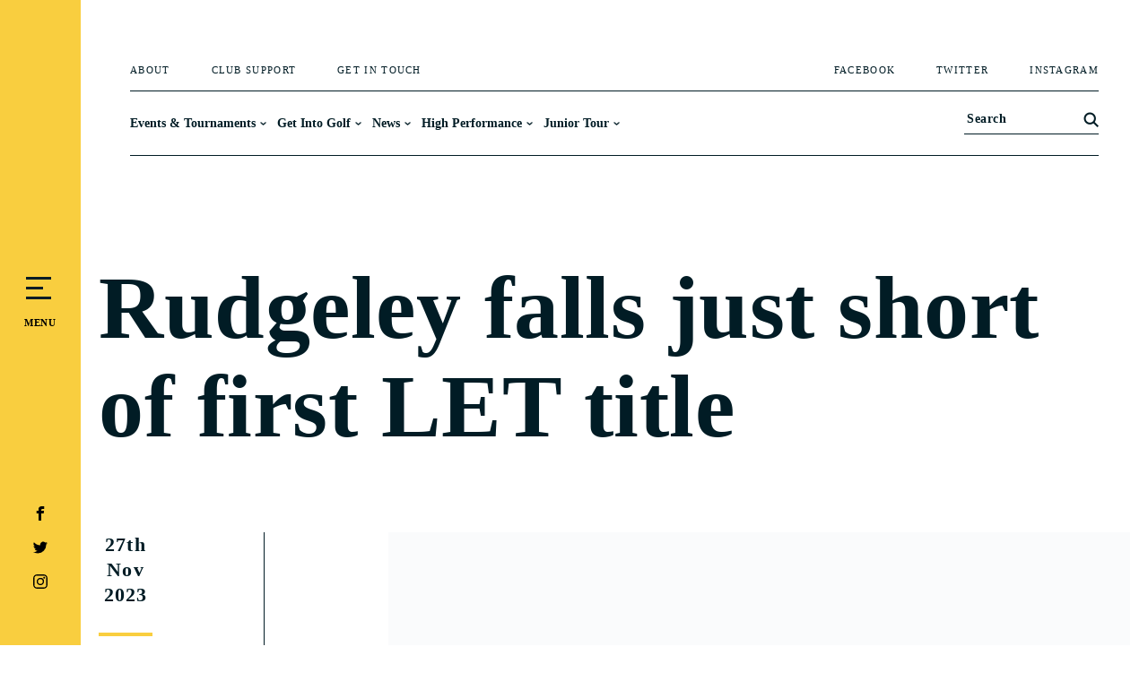

--- FILE ---
content_type: text/html; charset=UTF-8
request_url: https://www.golfwa.org.au/rudgeley-falls-just-short-of-first-let-title/
body_size: 49326
content:
<!DOCTYPE html><html lang="en-US"><head><script data-no-optimize="1">var litespeed_docref=sessionStorage.getItem("litespeed_docref");litespeed_docref&&(Object.defineProperty(document,"referrer",{get:function(){return litespeed_docref}}),sessionStorage.removeItem("litespeed_docref"));</script> <meta charset="UTF-8" /><meta http-equiv="X-UA-Compatible" content="IE=edge"><link rel="pingback" href="https://www.golfwa.org.au/xmlrpc.php" /> <script type="litespeed/javascript">document.documentElement.className='js'</script> <meta name='robots' content='index, follow, max-image-preview:large, max-snippet:-1, max-video-preview:-1' /> <script type="litespeed/javascript">let jqueryParams=[],jQuery=function(r){return jqueryParams=[...jqueryParams,r],jQuery},$=function(r){return jqueryParams=[...jqueryParams,r],$};window.jQuery=jQuery,window.$=jQuery;let customHeadScripts=!1;jQuery.fn=jQuery.prototype={},$.fn=jQuery.prototype={},jQuery.noConflict=function(r){if(window.jQuery)return jQuery=window.jQuery,$=window.jQuery,customHeadScripts=!0,jQuery.noConflict},jQuery.ready=function(r){jqueryParams=[...jqueryParams,r]},$.ready=function(r){jqueryParams=[...jqueryParams,r]},jQuery.load=function(r){jqueryParams=[...jqueryParams,r]},$.load=function(r){jqueryParams=[...jqueryParams,r]},jQuery.fn.ready=function(r){jqueryParams=[...jqueryParams,r]},$.fn.ready=function(r){jqueryParams=[...jqueryParams,r]}</script> <title>Rudgeley falls just short of first LET title - GolfWA</title><meta name="description" content="WA&#039;s Kirsten Rudgeley produced some of her best golf to finish in T4th in the Andalucia Open de Espana on the Ladies&#039; European Tour." /><link rel="canonical" href="https://www.golfwa.org.au/rudgeley-falls-just-short-of-first-let-title/" /><meta property="og:locale" content="en_US" /><meta property="og:type" content="article" /><meta property="og:title" content="Rudgeley falls just short of first LET title - GolfWA" /><meta property="og:description" content="WA&#039;s Kirsten Rudgeley produced some of her best golf to finish in T4th in the Andalucia Open de Espana on the Ladies&#039; European Tour." /><meta property="og:url" content="https://www.golfwa.org.au/rudgeley-falls-just-short-of-first-let-title/" /><meta property="og:site_name" content="GolfWA" /><meta property="article:published_time" content="2023-11-27T01:47:25+00:00" /><meta property="article:modified_time" content="2023-11-27T04:51:39+00:00" /><meta property="og:image" content="https://www.golfwa.org.au/wp-content/uploads/2023/11/LET-Rudgeley.png" /><meta property="og:image:width" content="1200" /><meta property="og:image:height" content="800" /><meta property="og:image:type" content="image/png" /><meta name="author" content="Neal" /><meta name="twitter:card" content="summary_large_image" /><meta name="twitter:label1" content="Written by" /><meta name="twitter:data1" content="Neal" /><meta name="twitter:label2" content="Est. reading time" /><meta name="twitter:data2" content="2 minutes" /> <script type="application/ld+json" class="yoast-schema-graph">{"@context":"https://schema.org","@graph":[{"@type":"Article","@id":"https://www.golfwa.org.au/rudgeley-falls-just-short-of-first-let-title/#article","isPartOf":{"@id":"https://www.golfwa.org.au/rudgeley-falls-just-short-of-first-let-title/"},"author":{"name":"Neal","@id":"https://www.golfwa.org.au/#/schema/person/a05af887719b76ec6145282bc582a619"},"headline":"Rudgeley falls just short of first LET title","datePublished":"2023-11-27T01:47:25+00:00","dateModified":"2023-11-27T04:51:39+00:00","mainEntityOfPage":{"@id":"https://www.golfwa.org.au/rudgeley-falls-just-short-of-first-let-title/"},"wordCount":215,"image":{"@id":"https://www.golfwa.org.au/rudgeley-falls-just-short-of-first-let-title/#primaryimage"},"thumbnailUrl":"https://www.golfwa.org.au/wp-content/uploads/2023/11/LET-Rudgeley.png","keywords":["Kirsten Rudgeley"],"articleSection":["Tour News","Women's Golf"],"inLanguage":"en-US"},{"@type":"WebPage","@id":"https://www.golfwa.org.au/rudgeley-falls-just-short-of-first-let-title/","url":"https://www.golfwa.org.au/rudgeley-falls-just-short-of-first-let-title/","name":"Rudgeley falls just short of first LET title - GolfWA","isPartOf":{"@id":"https://www.golfwa.org.au/#website"},"primaryImageOfPage":{"@id":"https://www.golfwa.org.au/rudgeley-falls-just-short-of-first-let-title/#primaryimage"},"image":{"@id":"https://www.golfwa.org.au/rudgeley-falls-just-short-of-first-let-title/#primaryimage"},"thumbnailUrl":"https://www.golfwa.org.au/wp-content/uploads/2023/11/LET-Rudgeley.png","datePublished":"2023-11-27T01:47:25+00:00","dateModified":"2023-11-27T04:51:39+00:00","author":{"@id":"https://www.golfwa.org.au/#/schema/person/a05af887719b76ec6145282bc582a619"},"description":"WA's Kirsten Rudgeley produced some of her best golf to finish in T4th in the Andalucia Open de Espana on the Ladies' European Tour.","breadcrumb":{"@id":"https://www.golfwa.org.au/rudgeley-falls-just-short-of-first-let-title/#breadcrumb"},"inLanguage":"en-US","potentialAction":[{"@type":"ReadAction","target":["https://www.golfwa.org.au/rudgeley-falls-just-short-of-first-let-title/"]}]},{"@type":"ImageObject","inLanguage":"en-US","@id":"https://www.golfwa.org.au/rudgeley-falls-just-short-of-first-let-title/#primaryimage","url":"https://www.golfwa.org.au/wp-content/uploads/2023/11/LET-Rudgeley.png","contentUrl":"https://www.golfwa.org.au/wp-content/uploads/2023/11/LET-Rudgeley.png","width":1200,"height":800,"caption":"Kirsten Rudgeley"},{"@type":"BreadcrumbList","@id":"https://www.golfwa.org.au/rudgeley-falls-just-short-of-first-let-title/#breadcrumb","itemListElement":[{"@type":"ListItem","position":1,"name":"Home","item":"https://www.golfwa.org.au/"},{"@type":"ListItem","position":2,"name":"Rudgeley falls just short of first LET title"}]},{"@type":"WebSite","@id":"https://www.golfwa.org.au/#website","url":"https://www.golfwa.org.au/","name":"GolfWA","description":"Golf. Makes life better","potentialAction":[{"@type":"SearchAction","target":{"@type":"EntryPoint","urlTemplate":"https://www.golfwa.org.au/?s={search_term_string}"},"query-input":{"@type":"PropertyValueSpecification","valueRequired":true,"valueName":"search_term_string"}}],"inLanguage":"en-US"},{"@type":"Person","@id":"https://www.golfwa.org.au/#/schema/person/a05af887719b76ec6145282bc582a619","name":"Neal","image":{"@type":"ImageObject","inLanguage":"en-US","@id":"https://www.golfwa.org.au/#/schema/person/image/","url":"https://www.golfwa.org.au/wp-content/litespeed/avatar/5aba779aa3a4d9d7c9720525b36ea170.jpg?ver=1768900265","contentUrl":"https://www.golfwa.org.au/wp-content/litespeed/avatar/5aba779aa3a4d9d7c9720525b36ea170.jpg?ver=1768900265","caption":"Neal"},"url":"https://www.golfwa.org.au/author/kobe/"}]}</script> <link rel="alternate" type="application/rss+xml" title="GolfWA &raquo; Feed" href="https://www.golfwa.org.au/feed/" /><link rel="alternate" type="application/rss+xml" title="GolfWA &raquo; Comments Feed" href="https://www.golfwa.org.au/comments/feed/" /><link rel="alternate" title="oEmbed (JSON)" type="application/json+oembed" href="https://www.golfwa.org.au/wp-json/oembed/1.0/embed?url=https%3A%2F%2Fwww.golfwa.org.au%2Frudgeley-falls-just-short-of-first-let-title%2F" /><link rel="alternate" title="oEmbed (XML)" type="text/xml+oembed" href="https://www.golfwa.org.au/wp-json/oembed/1.0/embed?url=https%3A%2F%2Fwww.golfwa.org.au%2Frudgeley-falls-just-short-of-first-let-title%2F&#038;format=xml" /><style>.lazyload,
			.lazyloading {
				max-width: 100%;
			}</style><meta content="Divi Child v." name="generator"/><link data-optimized="2" rel="stylesheet" href="https://www.golfwa.org.au/wp-content/litespeed/css/12e3c6ded05746e827cb6cb650a4758f.css?ver=89c9a" /><style id='divi-style-parent-inline-inline-css' type='text/css'>/*!
Theme Name: Divi
Theme URI: http://www.elegantthemes.com/gallery/divi/
Version: 4.27.5
Description: Smart. Flexible. Beautiful. Divi is the most powerful theme in our collection.
Author: Elegant Themes
Author URI: http://www.elegantthemes.com
License: GNU General Public License v2
License URI: http://www.gnu.org/licenses/gpl-2.0.html
*/

a,abbr,acronym,address,applet,b,big,blockquote,body,center,cite,code,dd,del,dfn,div,dl,dt,em,fieldset,font,form,h1,h2,h3,h4,h5,h6,html,i,iframe,img,ins,kbd,label,legend,li,object,ol,p,pre,q,s,samp,small,span,strike,strong,sub,sup,tt,u,ul,var{margin:0;padding:0;border:0;outline:0;font-size:100%;-ms-text-size-adjust:100%;-webkit-text-size-adjust:100%;vertical-align:baseline;background:transparent}body{line-height:1}ol,ul{list-style:none}blockquote,q{quotes:none}blockquote:after,blockquote:before,q:after,q:before{content:"";content:none}blockquote{margin:20px 0 30px;border-left:5px solid;padding-left:20px}:focus{outline:0}del{text-decoration:line-through}pre{overflow:auto;padding:10px}figure{margin:0}table{border-collapse:collapse;border-spacing:0}article,aside,footer,header,hgroup,nav,section{display:block}body{font-family:Open Sans,Arial,sans-serif;font-size:14px;color:#666;background-color:#fff;line-height:1.7em;font-weight:500;-webkit-font-smoothing:antialiased;-moz-osx-font-smoothing:grayscale}body.page-template-page-template-blank-php #page-container{padding-top:0!important}body.et_cover_background{background-size:cover!important;background-position:top!important;background-repeat:no-repeat!important;background-attachment:fixed}a{color:#2ea3f2}a,a:hover{text-decoration:none}p{padding-bottom:1em}p:not(.has-background):last-of-type{padding-bottom:0}p.et_normal_padding{padding-bottom:1em}strong{font-weight:700}cite,em,i{font-style:italic}code,pre{font-family:Courier New,monospace;margin-bottom:10px}ins{text-decoration:none}sub,sup{height:0;line-height:1;position:relative;vertical-align:baseline}sup{bottom:.8em}sub{top:.3em}dl{margin:0 0 1.5em}dl dt{font-weight:700}dd{margin-left:1.5em}blockquote p{padding-bottom:0}embed,iframe,object,video{max-width:100%}h1,h2,h3,h4,h5,h6{color:#333;padding-bottom:10px;line-height:1em;font-weight:500}h1 a,h2 a,h3 a,h4 a,h5 a,h6 a{color:inherit}h1{font-size:30px}h2{font-size:26px}h3{font-size:22px}h4{font-size:18px}h5{font-size:16px}h6{font-size:14px}input{-webkit-appearance:none}input[type=checkbox]{-webkit-appearance:checkbox}input[type=radio]{-webkit-appearance:radio}input.text,input.title,input[type=email],input[type=password],input[type=tel],input[type=text],select,textarea{background-color:#fff;border:1px solid #bbb;padding:2px;color:#4e4e4e}input.text:focus,input.title:focus,input[type=text]:focus,select:focus,textarea:focus{border-color:#2d3940;color:#3e3e3e}input.text,input.title,input[type=text],select,textarea{margin:0}textarea{padding:4px}button,input,select,textarea{font-family:inherit}img{max-width:100%;height:auto}.clear{clear:both}br.clear{margin:0;padding:0}.pagination{clear:both}#et_search_icon:hover,.et-social-icon a:hover,.et_password_protected_form .et_submit_button,.form-submit .et_pb_buttontton.alt.disabled,.nav-single a,.posted_in a{color:#2ea3f2}.et-search-form,blockquote{border-color:#2ea3f2}#main-content{background-color:#fff}.container{width:80%;max-width:1080px;margin:auto;position:relative}body:not(.et-tb) #main-content .container,body:not(.et-tb-has-header) #main-content .container{padding-top:58px}.et_full_width_page #main-content .container:before{display:none}.main_title{margin-bottom:20px}.et_password_protected_form .et_submit_button:hover,.form-submit .et_pb_button:hover{background:rgba(0,0,0,.05)}.et_button_icon_visible .et_pb_button{padding-right:2em;padding-left:.7em}.et_button_icon_visible .et_pb_button:after{opacity:1;margin-left:0}.et_button_left .et_pb_button:hover:after{left:.15em}.et_button_left .et_pb_button:after{margin-left:0;left:1em}.et_button_icon_visible.et_button_left .et_pb_button,.et_button_left .et_pb_button:hover,.et_button_left .et_pb_module .et_pb_button:hover{padding-left:2em;padding-right:.7em}.et_button_icon_visible.et_button_left .et_pb_button:after,.et_button_left .et_pb_button:hover:after{left:.15em}.et_password_protected_form .et_submit_button:hover,.form-submit .et_pb_button:hover{padding:.3em 1em}.et_button_no_icon .et_pb_button:after{display:none}.et_button_no_icon.et_button_icon_visible.et_button_left .et_pb_button,.et_button_no_icon.et_button_left .et_pb_button:hover,.et_button_no_icon .et_pb_button,.et_button_no_icon .et_pb_button:hover{padding:.3em 1em!important}.et_button_custom_icon .et_pb_button:after{line-height:1.7em}.et_button_custom_icon.et_button_icon_visible .et_pb_button:after,.et_button_custom_icon .et_pb_button:hover:after{margin-left:.3em}#left-area .post_format-post-format-gallery .wp-block-gallery:first-of-type{padding:0;margin-bottom:-16px}.entry-content table:not(.variations){border:1px solid #eee;margin:0 0 15px;text-align:left;width:100%}.entry-content thead th,.entry-content tr th{color:#555;font-weight:700;padding:9px 24px}.entry-content tr td{border-top:1px solid #eee;padding:6px 24px}#left-area ul,.entry-content ul,.et-l--body ul,.et-l--footer ul,.et-l--header ul{list-style-type:disc;padding:0 0 23px 1em;line-height:26px}#left-area ol,.entry-content ol,.et-l--body ol,.et-l--footer ol,.et-l--header ol{list-style-type:decimal;list-style-position:inside;padding:0 0 23px;line-height:26px}#left-area ul li ul,.entry-content ul li ol{padding:2px 0 2px 20px}#left-area ol li ul,.entry-content ol li ol,.et-l--body ol li ol,.et-l--footer ol li ol,.et-l--header ol li ol{padding:2px 0 2px 35px}#left-area ul.wp-block-gallery{display:-webkit-box;display:-ms-flexbox;display:flex;-ms-flex-wrap:wrap;flex-wrap:wrap;list-style-type:none;padding:0}#left-area ul.products{padding:0!important;line-height:1.7!important;list-style:none!important}.gallery-item a{display:block}.gallery-caption,.gallery-item a{width:90%}#wpadminbar{z-index:100001}#left-area .post-meta{font-size:14px;padding-bottom:15px}#left-area .post-meta a{text-decoration:none;color:#666}#left-area .et_featured_image{padding-bottom:7px}.single .post{padding-bottom:25px}body.single .et_audio_content{margin-bottom:-6px}.nav-single a{text-decoration:none;color:#2ea3f2;font-size:14px;font-weight:400}.nav-previous{float:left}.nav-next{float:right}.et_password_protected_form p input{background-color:#eee;border:none!important;width:100%!important;border-radius:0!important;font-size:14px;color:#999!important;padding:16px!important;-webkit-box-sizing:border-box;box-sizing:border-box}.et_password_protected_form label{display:none}.et_password_protected_form .et_submit_button{font-family:inherit;display:block;float:right;margin:8px auto 0;cursor:pointer}.post-password-required p.nocomments.container{max-width:100%}.post-password-required p.nocomments.container:before{display:none}.aligncenter,div.post .new-post .aligncenter{display:block;margin-left:auto;margin-right:auto}.wp-caption{border:1px solid #ddd;text-align:center;background-color:#f3f3f3;margin-bottom:10px;max-width:96%;padding:8px}.wp-caption.alignleft{margin:0 30px 20px 0}.wp-caption.alignright{margin:0 0 20px 30px}.wp-caption img{margin:0;padding:0;border:0}.wp-caption p.wp-caption-text{font-size:12px;padding:0 4px 5px;margin:0}.alignright{float:right}.alignleft{float:left}img.alignleft{display:inline;float:left;margin-right:15px}img.alignright{display:inline;float:right;margin-left:15px}.page.et_pb_pagebuilder_layout #main-content{background-color:transparent}body #main-content .et_builder_inner_content>h1,body #main-content .et_builder_inner_content>h2,body #main-content .et_builder_inner_content>h3,body #main-content .et_builder_inner_content>h4,body #main-content .et_builder_inner_content>h5,body #main-content .et_builder_inner_content>h6{line-height:1.4em}body #main-content .et_builder_inner_content>p{line-height:1.7em}.wp-block-pullquote{margin:20px 0 30px}.wp-block-pullquote.has-background blockquote{border-left:none}.wp-block-group.has-background{padding:1.5em 1.5em .5em}@media (min-width:981px){#left-area{width:79.125%;padding-bottom:23px}#main-content .container:before{content:"";position:absolute;top:0;height:100%;width:1px;background-color:#e2e2e2}.et_full_width_page #left-area,.et_no_sidebar #left-area{float:none;width:100%!important}.et_full_width_page #left-area{padding-bottom:0}.et_no_sidebar #main-content .container:before{display:none}}@media (max-width:980px){#page-container{padding-top:80px}.et-tb #page-container,.et-tb-has-header #page-container{padding-top:0!important}#left-area,#sidebar{width:100%!important}#main-content .container:before{display:none!important}.et_full_width_page .et_gallery_item:nth-child(4n+1){clear:none}}@media print{#page-container{padding-top:0!important}}#wp-admin-bar-et-use-visual-builder a:before{font-family:ETmodules!important;content:"\e625";font-size:30px!important;width:28px;margin-top:-3px;color:#974df3!important}#wp-admin-bar-et-use-visual-builder:hover a:before{color:#fff!important}#wp-admin-bar-et-use-visual-builder:hover a,#wp-admin-bar-et-use-visual-builder a:hover{transition:background-color .5s ease;-webkit-transition:background-color .5s ease;-moz-transition:background-color .5s ease;background-color:#7e3bd0!important;color:#fff!important}* html .clearfix,:first-child+html .clearfix{zoom:1}.iphone .et_pb_section_video_bg video::-webkit-media-controls-start-playback-button{display:none!important;-webkit-appearance:none}.et_mobile_device .et_pb_section_parallax .et_pb_parallax_css{background-attachment:scroll}.et-social-facebook a.icon:before{content:"\e093"}.et-social-twitter a.icon:before{content:"\e094"}.et-social-google-plus a.icon:before{content:"\e096"}.et-social-instagram a.icon:before{content:"\e09a"}.et-social-rss a.icon:before{content:"\e09e"}.ai1ec-single-event:after{content:" ";display:table;clear:both}.evcal_event_details .evcal_evdata_cell .eventon_details_shading_bot.eventon_details_shading_bot{z-index:3}.wp-block-divi-layout{margin-bottom:1em}*{-webkit-box-sizing:border-box;box-sizing:border-box}#et-info-email:before,#et-info-phone:before,#et_search_icon:before,.comment-reply-link:after,.et-cart-info span:before,.et-pb-arrow-next:before,.et-pb-arrow-prev:before,.et-social-icon a:before,.et_audio_container .mejs-playpause-button button:before,.et_audio_container .mejs-volume-button button:before,.et_overlay:before,.et_password_protected_form .et_submit_button:after,.et_pb_button:after,.et_pb_contact_reset:after,.et_pb_contact_submit:after,.et_pb_font_icon:before,.et_pb_newsletter_button:after,.et_pb_pricing_table_button:after,.et_pb_promo_button:after,.et_pb_testimonial:before,.et_pb_toggle_title:before,.form-submit .et_pb_button:after,.mobile_menu_bar:before,a.et_pb_more_button:after{font-family:ETmodules!important;speak:none;font-style:normal;font-weight:400;-webkit-font-feature-settings:normal;font-feature-settings:normal;font-variant:normal;text-transform:none;line-height:1;-webkit-font-smoothing:antialiased;-moz-osx-font-smoothing:grayscale;text-shadow:0 0;direction:ltr}.et-pb-icon,.et_pb_custom_button_icon.et_pb_button:after,.et_pb_login .et_pb_custom_button_icon.et_pb_button:after,.et_pb_woo_custom_button_icon .button.et_pb_custom_button_icon.et_pb_button:after,.et_pb_woo_custom_button_icon .button.et_pb_custom_button_icon.et_pb_button:hover:after{content:attr(data-icon)}.et-pb-icon{font-family:ETmodules;speak:none;font-weight:400;-webkit-font-feature-settings:normal;font-feature-settings:normal;font-variant:normal;text-transform:none;line-height:1;-webkit-font-smoothing:antialiased;font-size:96px;font-style:normal;display:inline-block;-webkit-box-sizing:border-box;box-sizing:border-box;direction:ltr}#et-ajax-saving{display:none;-webkit-transition:background .3s,-webkit-box-shadow .3s;transition:background .3s,-webkit-box-shadow .3s;transition:background .3s,box-shadow .3s;transition:background .3s,box-shadow .3s,-webkit-box-shadow .3s;-webkit-box-shadow:rgba(0,139,219,.247059) 0 0 60px;box-shadow:0 0 60px rgba(0,139,219,.247059);position:fixed;top:50%;left:50%;width:50px;height:50px;background:#fff;border-radius:50px;margin:-25px 0 0 -25px;z-index:999999;text-align:center}#et-ajax-saving img{margin:9px}.et-safe-mode-indicator,.et-safe-mode-indicator:focus,.et-safe-mode-indicator:hover{-webkit-box-shadow:0 5px 10px rgba(41,196,169,.15);box-shadow:0 5px 10px rgba(41,196,169,.15);background:#29c4a9;color:#fff;font-size:14px;font-weight:600;padding:12px;line-height:16px;border-radius:3px;position:fixed;bottom:30px;right:30px;z-index:999999;text-decoration:none;font-family:Open Sans,sans-serif;-webkit-font-smoothing:antialiased;-moz-osx-font-smoothing:grayscale}.et_pb_button{font-size:20px;font-weight:500;padding:.3em 1em;line-height:1.7em!important;background-color:transparent;background-size:cover;background-position:50%;background-repeat:no-repeat;border:2px solid;border-radius:3px;-webkit-transition-duration:.2s;transition-duration:.2s;-webkit-transition-property:all!important;transition-property:all!important}.et_pb_button,.et_pb_button_inner{position:relative}.et_pb_button:hover,.et_pb_module .et_pb_button:hover{border:2px solid transparent;padding:.3em 2em .3em .7em}.et_pb_button:hover{background-color:hsla(0,0%,100%,.2)}.et_pb_bg_layout_light.et_pb_button:hover,.et_pb_bg_layout_light .et_pb_button:hover{background-color:rgba(0,0,0,.05)}.et_pb_button:after,.et_pb_button:before{font-size:32px;line-height:1em;content:"\35";opacity:0;position:absolute;margin-left:-1em;-webkit-transition:all .2s;transition:all .2s;text-transform:none;-webkit-font-feature-settings:"kern" off;font-feature-settings:"kern" off;font-variant:none;font-style:normal;font-weight:400;text-shadow:none}.et_pb_button.et_hover_enabled:hover:after,.et_pb_button.et_pb_hovered:hover:after{-webkit-transition:none!important;transition:none!important}.et_pb_button:before{display:none}.et_pb_button:hover:after{opacity:1;margin-left:0}.et_pb_column_1_3 h1,.et_pb_column_1_4 h1,.et_pb_column_1_5 h1,.et_pb_column_1_6 h1,.et_pb_column_2_5 h1{font-size:26px}.et_pb_column_1_3 h2,.et_pb_column_1_4 h2,.et_pb_column_1_5 h2,.et_pb_column_1_6 h2,.et_pb_column_2_5 h2{font-size:23px}.et_pb_column_1_3 h3,.et_pb_column_1_4 h3,.et_pb_column_1_5 h3,.et_pb_column_1_6 h3,.et_pb_column_2_5 h3{font-size:20px}.et_pb_column_1_3 h4,.et_pb_column_1_4 h4,.et_pb_column_1_5 h4,.et_pb_column_1_6 h4,.et_pb_column_2_5 h4{font-size:18px}.et_pb_column_1_3 h5,.et_pb_column_1_4 h5,.et_pb_column_1_5 h5,.et_pb_column_1_6 h5,.et_pb_column_2_5 h5{font-size:16px}.et_pb_column_1_3 h6,.et_pb_column_1_4 h6,.et_pb_column_1_5 h6,.et_pb_column_1_6 h6,.et_pb_column_2_5 h6{font-size:15px}.et_pb_bg_layout_dark,.et_pb_bg_layout_dark h1,.et_pb_bg_layout_dark h2,.et_pb_bg_layout_dark h3,.et_pb_bg_layout_dark h4,.et_pb_bg_layout_dark h5,.et_pb_bg_layout_dark h6{color:#fff!important}.et_pb_module.et_pb_text_align_left{text-align:left}.et_pb_module.et_pb_text_align_center{text-align:center}.et_pb_module.et_pb_text_align_right{text-align:right}.et_pb_module.et_pb_text_align_justified{text-align:justify}.clearfix:after{visibility:hidden;display:block;font-size:0;content:" ";clear:both;height:0}.et_pb_bg_layout_light .et_pb_more_button{color:#2ea3f2}.et_builder_inner_content{position:relative;z-index:1}header .et_builder_inner_content{z-index:2}.et_pb_css_mix_blend_mode_passthrough{mix-blend-mode:unset!important}.et_pb_image_container{margin:-20px -20px 29px}.et_pb_module_inner{position:relative}.et_hover_enabled_preview{z-index:2}.et_hover_enabled:hover{position:relative;z-index:2}.et_pb_all_tabs,.et_pb_module,.et_pb_posts_nav a,.et_pb_tab,.et_pb_with_background{position:relative;background-size:cover;background-position:50%;background-repeat:no-repeat}.et_pb_background_mask,.et_pb_background_pattern{bottom:0;left:0;position:absolute;right:0;top:0}.et_pb_background_mask{background-size:calc(100% + 2px) calc(100% + 2px);background-repeat:no-repeat;background-position:50%;overflow:hidden}.et_pb_background_pattern{background-position:0 0;background-repeat:repeat}.et_pb_with_border{position:relative;border:0 solid #333}.post-password-required .et_pb_row{padding:0;width:100%}.post-password-required .et_password_protected_form{min-height:0}body.et_pb_pagebuilder_layout.et_pb_show_title .post-password-required .et_password_protected_form h1,body:not(.et_pb_pagebuilder_layout) .post-password-required .et_password_protected_form h1{display:none}.et_pb_no_bg{padding:0!important}.et_overlay.et_pb_inline_icon:before,.et_pb_inline_icon:before{content:attr(data-icon)}.et_pb_more_button{color:inherit;text-shadow:none;text-decoration:none;display:inline-block;margin-top:20px}.et_parallax_bg_wrap{overflow:hidden;position:absolute;top:0;right:0;bottom:0;left:0}.et_parallax_bg{background-repeat:no-repeat;background-position:top;background-size:cover;position:absolute;bottom:0;left:0;width:100%;height:100%;display:block}.et_parallax_bg.et_parallax_bg__hover,.et_parallax_bg.et_parallax_bg_phone,.et_parallax_bg.et_parallax_bg_tablet,.et_parallax_gradient.et_parallax_gradient__hover,.et_parallax_gradient.et_parallax_gradient_phone,.et_parallax_gradient.et_parallax_gradient_tablet,.et_pb_section_parallax_hover:hover .et_parallax_bg:not(.et_parallax_bg__hover),.et_pb_section_parallax_hover:hover .et_parallax_gradient:not(.et_parallax_gradient__hover){display:none}.et_pb_section_parallax_hover:hover .et_parallax_bg.et_parallax_bg__hover,.et_pb_section_parallax_hover:hover .et_parallax_gradient.et_parallax_gradient__hover{display:block}.et_parallax_gradient{bottom:0;display:block;left:0;position:absolute;right:0;top:0}.et_pb_module.et_pb_section_parallax,.et_pb_posts_nav a.et_pb_section_parallax,.et_pb_tab.et_pb_section_parallax{position:relative}.et_pb_section_parallax .et_pb_parallax_css,.et_pb_slides .et_parallax_bg.et_pb_parallax_css{background-attachment:fixed}body.et-bfb .et_pb_section_parallax .et_pb_parallax_css,body.et-bfb .et_pb_slides .et_parallax_bg.et_pb_parallax_css{background-attachment:scroll;bottom:auto}.et_pb_section_parallax.et_pb_column .et_pb_module,.et_pb_section_parallax.et_pb_row .et_pb_column,.et_pb_section_parallax.et_pb_row .et_pb_module{z-index:9;position:relative}.et_pb_more_button:hover:after{opacity:1;margin-left:0}.et_pb_preload .et_pb_section_video_bg,.et_pb_preload>div{visibility:hidden}.et_pb_preload,.et_pb_section.et_pb_section_video.et_pb_preload{position:relative;background:#464646!important}.et_pb_preload:before{content:"";position:absolute;top:50%;left:50%;background:url(https://www.golfwa.org.au/wp-content/themes/Divi/includes/builder/styles/images/preloader.gif) no-repeat;border-radius:32px;width:32px;height:32px;margin:-16px 0 0 -16px}.box-shadow-overlay{position:absolute;top:0;left:0;width:100%;height:100%;z-index:10;pointer-events:none}.et_pb_section>.box-shadow-overlay~.et_pb_row{z-index:11}body.safari .section_has_divider{will-change:transform}.et_pb_row>.box-shadow-overlay{z-index:8}.has-box-shadow-overlay{position:relative}.et_clickable{cursor:pointer}.screen-reader-text{border:0;clip:rect(1px,1px,1px,1px);-webkit-clip-path:inset(50%);clip-path:inset(50%);height:1px;margin:-1px;overflow:hidden;padding:0;position:absolute!important;width:1px;word-wrap:normal!important}.et_multi_view_hidden,.et_multi_view_hidden_image{display:none!important}@keyframes multi-view-image-fade{0%{opacity:0}10%{opacity:.1}20%{opacity:.2}30%{opacity:.3}40%{opacity:.4}50%{opacity:.5}60%{opacity:.6}70%{opacity:.7}80%{opacity:.8}90%{opacity:.9}to{opacity:1}}.et_multi_view_image__loading{visibility:hidden}.et_multi_view_image__loaded{-webkit-animation:multi-view-image-fade .5s;animation:multi-view-image-fade .5s}#et-pb-motion-effects-offset-tracker{visibility:hidden!important;opacity:0;position:absolute;top:0;left:0}.et-pb-before-scroll-animation{opacity:0}header.et-l.et-l--header:after{clear:both;display:block;content:""}.et_pb_module{-webkit-animation-timing-function:linear;animation-timing-function:linear;-webkit-animation-duration:.2s;animation-duration:.2s}@-webkit-keyframes fadeBottom{0%{opacity:0;-webkit-transform:translateY(10%);transform:translateY(10%)}to{opacity:1;-webkit-transform:translateY(0);transform:translateY(0)}}@keyframes fadeBottom{0%{opacity:0;-webkit-transform:translateY(10%);transform:translateY(10%)}to{opacity:1;-webkit-transform:translateY(0);transform:translateY(0)}}@-webkit-keyframes fadeLeft{0%{opacity:0;-webkit-transform:translateX(-10%);transform:translateX(-10%)}to{opacity:1;-webkit-transform:translateX(0);transform:translateX(0)}}@keyframes fadeLeft{0%{opacity:0;-webkit-transform:translateX(-10%);transform:translateX(-10%)}to{opacity:1;-webkit-transform:translateX(0);transform:translateX(0)}}@-webkit-keyframes fadeRight{0%{opacity:0;-webkit-transform:translateX(10%);transform:translateX(10%)}to{opacity:1;-webkit-transform:translateX(0);transform:translateX(0)}}@keyframes fadeRight{0%{opacity:0;-webkit-transform:translateX(10%);transform:translateX(10%)}to{opacity:1;-webkit-transform:translateX(0);transform:translateX(0)}}@-webkit-keyframes fadeTop{0%{opacity:0;-webkit-transform:translateY(-10%);transform:translateY(-10%)}to{opacity:1;-webkit-transform:translateX(0);transform:translateX(0)}}@keyframes fadeTop{0%{opacity:0;-webkit-transform:translateY(-10%);transform:translateY(-10%)}to{opacity:1;-webkit-transform:translateX(0);transform:translateX(0)}}@-webkit-keyframes fadeIn{0%{opacity:0}to{opacity:1}}@keyframes fadeIn{0%{opacity:0}to{opacity:1}}.et-waypoint:not(.et_pb_counters){opacity:0}@media (min-width:981px){.et_pb_section.et_section_specialty div.et_pb_row .et_pb_column .et_pb_column .et_pb_module.et-last-child,.et_pb_section.et_section_specialty div.et_pb_row .et_pb_column .et_pb_column .et_pb_module:last-child,.et_pb_section.et_section_specialty div.et_pb_row .et_pb_column .et_pb_row_inner .et_pb_column .et_pb_module.et-last-child,.et_pb_section.et_section_specialty div.et_pb_row .et_pb_column .et_pb_row_inner .et_pb_column .et_pb_module:last-child,.et_pb_section div.et_pb_row .et_pb_column .et_pb_module.et-last-child,.et_pb_section div.et_pb_row .et_pb_column .et_pb_module:last-child{margin-bottom:0}}@media (max-width:980px){.et_overlay.et_pb_inline_icon_tablet:before,.et_pb_inline_icon_tablet:before{content:attr(data-icon-tablet)}.et_parallax_bg.et_parallax_bg_tablet_exist,.et_parallax_gradient.et_parallax_gradient_tablet_exist{display:none}.et_parallax_bg.et_parallax_bg_tablet,.et_parallax_gradient.et_parallax_gradient_tablet{display:block}.et_pb_column .et_pb_module{margin-bottom:30px}.et_pb_row .et_pb_column .et_pb_module.et-last-child,.et_pb_row .et_pb_column .et_pb_module:last-child,.et_section_specialty .et_pb_row .et_pb_column .et_pb_module.et-last-child,.et_section_specialty .et_pb_row .et_pb_column .et_pb_module:last-child{margin-bottom:0}.et_pb_more_button{display:inline-block!important}.et_pb_bg_layout_light_tablet.et_pb_button,.et_pb_bg_layout_light_tablet.et_pb_module.et_pb_button,.et_pb_bg_layout_light_tablet .et_pb_more_button{color:#2ea3f2}.et_pb_bg_layout_light_tablet .et_pb_forgot_password a{color:#666}.et_pb_bg_layout_light_tablet h1,.et_pb_bg_layout_light_tablet h2,.et_pb_bg_layout_light_tablet h3,.et_pb_bg_layout_light_tablet h4,.et_pb_bg_layout_light_tablet h5,.et_pb_bg_layout_light_tablet h6{color:#333!important}.et_pb_module .et_pb_bg_layout_light_tablet.et_pb_button{color:#2ea3f2!important}.et_pb_bg_layout_light_tablet{color:#666!important}.et_pb_bg_layout_dark_tablet,.et_pb_bg_layout_dark_tablet h1,.et_pb_bg_layout_dark_tablet h2,.et_pb_bg_layout_dark_tablet h3,.et_pb_bg_layout_dark_tablet h4,.et_pb_bg_layout_dark_tablet h5,.et_pb_bg_layout_dark_tablet h6{color:#fff!important}.et_pb_bg_layout_dark_tablet.et_pb_button,.et_pb_bg_layout_dark_tablet.et_pb_module.et_pb_button,.et_pb_bg_layout_dark_tablet .et_pb_more_button{color:inherit}.et_pb_bg_layout_dark_tablet .et_pb_forgot_password a{color:#fff}.et_pb_module.et_pb_text_align_left-tablet{text-align:left}.et_pb_module.et_pb_text_align_center-tablet{text-align:center}.et_pb_module.et_pb_text_align_right-tablet{text-align:right}.et_pb_module.et_pb_text_align_justified-tablet{text-align:justify}}@media (max-width:767px){.et_pb_more_button{display:inline-block!important}.et_overlay.et_pb_inline_icon_phone:before,.et_pb_inline_icon_phone:before{content:attr(data-icon-phone)}.et_parallax_bg.et_parallax_bg_phone_exist,.et_parallax_gradient.et_parallax_gradient_phone_exist{display:none}.et_parallax_bg.et_parallax_bg_phone,.et_parallax_gradient.et_parallax_gradient_phone{display:block}.et-hide-mobile{display:none!important}.et_pb_bg_layout_light_phone.et_pb_button,.et_pb_bg_layout_light_phone.et_pb_module.et_pb_button,.et_pb_bg_layout_light_phone .et_pb_more_button{color:#2ea3f2}.et_pb_bg_layout_light_phone .et_pb_forgot_password a{color:#666}.et_pb_bg_layout_light_phone h1,.et_pb_bg_layout_light_phone h2,.et_pb_bg_layout_light_phone h3,.et_pb_bg_layout_light_phone h4,.et_pb_bg_layout_light_phone h5,.et_pb_bg_layout_light_phone h6{color:#333!important}.et_pb_module .et_pb_bg_layout_light_phone.et_pb_button{color:#2ea3f2!important}.et_pb_bg_layout_light_phone{color:#666!important}.et_pb_bg_layout_dark_phone,.et_pb_bg_layout_dark_phone h1,.et_pb_bg_layout_dark_phone h2,.et_pb_bg_layout_dark_phone h3,.et_pb_bg_layout_dark_phone h4,.et_pb_bg_layout_dark_phone h5,.et_pb_bg_layout_dark_phone h6{color:#fff!important}.et_pb_bg_layout_dark_phone.et_pb_button,.et_pb_bg_layout_dark_phone.et_pb_module.et_pb_button,.et_pb_bg_layout_dark_phone .et_pb_more_button{color:inherit}.et_pb_module .et_pb_bg_layout_dark_phone.et_pb_button{color:#fff!important}.et_pb_bg_layout_dark_phone .et_pb_forgot_password a{color:#fff}.et_pb_module.et_pb_text_align_left-phone{text-align:left}.et_pb_module.et_pb_text_align_center-phone{text-align:center}.et_pb_module.et_pb_text_align_right-phone{text-align:right}.et_pb_module.et_pb_text_align_justified-phone{text-align:justify}}@media (max-width:479px){a.et_pb_more_button{display:block}}@media (min-width:768px) and (max-width:980px){[data-et-multi-view-load-tablet-hidden=true]:not(.et_multi_view_swapped){display:none!important}}@media (max-width:767px){[data-et-multi-view-load-phone-hidden=true]:not(.et_multi_view_swapped){display:none!important}}.et_pb_menu.et_pb_menu--style-inline_centered_logo .et_pb_menu__menu nav ul{-webkit-box-pack:center;-ms-flex-pack:center;justify-content:center}@-webkit-keyframes multi-view-image-fade{0%{-webkit-transform:scale(1);transform:scale(1);opacity:1}50%{-webkit-transform:scale(1.01);transform:scale(1.01);opacity:1}to{-webkit-transform:scale(1);transform:scale(1);opacity:1}}
/*# sourceURL=divi-style-parent-inline-inline-css */</style><style id='divi-dynamic-critical-inline-css' type='text/css'>@font-face{font-family:ETmodules;font-display:block;src:url(//www.golfwa.org.au/wp-content/themes/Divi/core/admin/fonts/modules/all/modules.eot);src:url(//www.golfwa.org.au/wp-content/themes/Divi/core/admin/fonts/modules/all/modules.eot?#iefix) format("embedded-opentype"),url(//www.golfwa.org.au/wp-content/themes/Divi/core/admin/fonts/modules/all/modules.woff) format("woff"),url(//www.golfwa.org.au/wp-content/themes/Divi/core/admin/fonts/modules/all/modules.ttf) format("truetype"),url(//www.golfwa.org.au/wp-content/themes/Divi/core/admin/fonts/modules/all/modules.svg#ETmodules) format("svg");font-weight:400;font-style:normal}
.et_audio_content,.et_link_content,.et_quote_content{background-color:#2ea3f2}.et_pb_post .et-pb-controllers a{margin-bottom:10px}.format-gallery .et-pb-controllers{bottom:0}.et_pb_blog_grid .et_audio_content{margin-bottom:19px}.et_pb_row .et_pb_blog_grid .et_pb_post .et_pb_slide{min-height:180px}.et_audio_content .wp-block-audio{margin:0;padding:0}.et_audio_content h2{line-height:44px}.et_pb_column_1_2 .et_audio_content h2,.et_pb_column_1_3 .et_audio_content h2,.et_pb_column_1_4 .et_audio_content h2,.et_pb_column_1_5 .et_audio_content h2,.et_pb_column_1_6 .et_audio_content h2,.et_pb_column_2_5 .et_audio_content h2,.et_pb_column_3_5 .et_audio_content h2,.et_pb_column_3_8 .et_audio_content h2{margin-bottom:9px;margin-top:0}.et_pb_column_1_2 .et_audio_content,.et_pb_column_3_5 .et_audio_content{padding:35px 40px}.et_pb_column_1_2 .et_audio_content h2,.et_pb_column_3_5 .et_audio_content h2{line-height:32px}.et_pb_column_1_3 .et_audio_content,.et_pb_column_1_4 .et_audio_content,.et_pb_column_1_5 .et_audio_content,.et_pb_column_1_6 .et_audio_content,.et_pb_column_2_5 .et_audio_content,.et_pb_column_3_8 .et_audio_content{padding:35px 20px}.et_pb_column_1_3 .et_audio_content h2,.et_pb_column_1_4 .et_audio_content h2,.et_pb_column_1_5 .et_audio_content h2,.et_pb_column_1_6 .et_audio_content h2,.et_pb_column_2_5 .et_audio_content h2,.et_pb_column_3_8 .et_audio_content h2{font-size:18px;line-height:26px}article.et_pb_has_overlay .et_pb_blog_image_container{position:relative}.et_pb_post>.et_main_video_container{position:relative;margin-bottom:30px}.et_pb_post .et_pb_video_overlay .et_pb_video_play{color:#fff}.et_pb_post .et_pb_video_overlay_hover:hover{background:rgba(0,0,0,.6)}.et_audio_content,.et_link_content,.et_quote_content{text-align:center;word-wrap:break-word;position:relative;padding:50px 60px}.et_audio_content h2,.et_link_content a.et_link_main_url,.et_link_content h2,.et_quote_content blockquote cite,.et_quote_content blockquote p{color:#fff!important}.et_quote_main_link{position:absolute;text-indent:-9999px;width:100%;height:100%;display:block;top:0;left:0}.et_quote_content blockquote{padding:0;margin:0;border:none}.et_audio_content h2,.et_link_content h2,.et_quote_content blockquote p{margin-top:0}.et_audio_content h2{margin-bottom:20px}.et_audio_content h2,.et_link_content h2,.et_quote_content blockquote p{line-height:44px}.et_link_content a.et_link_main_url,.et_quote_content blockquote cite{font-size:18px;font-weight:200}.et_quote_content blockquote cite{font-style:normal}.et_pb_column_2_3 .et_quote_content{padding:50px 42px 45px}.et_pb_column_2_3 .et_audio_content,.et_pb_column_2_3 .et_link_content{padding:40px 40px 45px}.et_pb_column_1_2 .et_audio_content,.et_pb_column_1_2 .et_link_content,.et_pb_column_1_2 .et_quote_content,.et_pb_column_3_5 .et_audio_content,.et_pb_column_3_5 .et_link_content,.et_pb_column_3_5 .et_quote_content{padding:35px 40px}.et_pb_column_1_2 .et_quote_content blockquote p,.et_pb_column_3_5 .et_quote_content blockquote p{font-size:26px;line-height:32px}.et_pb_column_1_2 .et_audio_content h2,.et_pb_column_1_2 .et_link_content h2,.et_pb_column_3_5 .et_audio_content h2,.et_pb_column_3_5 .et_link_content h2{line-height:32px}.et_pb_column_1_2 .et_link_content a.et_link_main_url,.et_pb_column_1_2 .et_quote_content blockquote cite,.et_pb_column_3_5 .et_link_content a.et_link_main_url,.et_pb_column_3_5 .et_quote_content blockquote cite{font-size:14px}.et_pb_column_1_3 .et_quote_content,.et_pb_column_1_4 .et_quote_content,.et_pb_column_1_5 .et_quote_content,.et_pb_column_1_6 .et_quote_content,.et_pb_column_2_5 .et_quote_content,.et_pb_column_3_8 .et_quote_content{padding:35px 30px 32px}.et_pb_column_1_3 .et_audio_content,.et_pb_column_1_3 .et_link_content,.et_pb_column_1_4 .et_audio_content,.et_pb_column_1_4 .et_link_content,.et_pb_column_1_5 .et_audio_content,.et_pb_column_1_5 .et_link_content,.et_pb_column_1_6 .et_audio_content,.et_pb_column_1_6 .et_link_content,.et_pb_column_2_5 .et_audio_content,.et_pb_column_2_5 .et_link_content,.et_pb_column_3_8 .et_audio_content,.et_pb_column_3_8 .et_link_content{padding:35px 20px}.et_pb_column_1_3 .et_audio_content h2,.et_pb_column_1_3 .et_link_content h2,.et_pb_column_1_3 .et_quote_content blockquote p,.et_pb_column_1_4 .et_audio_content h2,.et_pb_column_1_4 .et_link_content h2,.et_pb_column_1_4 .et_quote_content blockquote p,.et_pb_column_1_5 .et_audio_content h2,.et_pb_column_1_5 .et_link_content h2,.et_pb_column_1_5 .et_quote_content blockquote p,.et_pb_column_1_6 .et_audio_content h2,.et_pb_column_1_6 .et_link_content h2,.et_pb_column_1_6 .et_quote_content blockquote p,.et_pb_column_2_5 .et_audio_content h2,.et_pb_column_2_5 .et_link_content h2,.et_pb_column_2_5 .et_quote_content blockquote p,.et_pb_column_3_8 .et_audio_content h2,.et_pb_column_3_8 .et_link_content h2,.et_pb_column_3_8 .et_quote_content blockquote p{font-size:18px;line-height:26px}.et_pb_column_1_3 .et_link_content a.et_link_main_url,.et_pb_column_1_3 .et_quote_content blockquote cite,.et_pb_column_1_4 .et_link_content a.et_link_main_url,.et_pb_column_1_4 .et_quote_content blockquote cite,.et_pb_column_1_5 .et_link_content a.et_link_main_url,.et_pb_column_1_5 .et_quote_content blockquote cite,.et_pb_column_1_6 .et_link_content a.et_link_main_url,.et_pb_column_1_6 .et_quote_content blockquote cite,.et_pb_column_2_5 .et_link_content a.et_link_main_url,.et_pb_column_2_5 .et_quote_content blockquote cite,.et_pb_column_3_8 .et_link_content a.et_link_main_url,.et_pb_column_3_8 .et_quote_content blockquote cite{font-size:14px}.et_pb_post .et_pb_gallery_post_type .et_pb_slide{min-height:500px;background-size:cover!important;background-position:top}.format-gallery .et_pb_slider.gallery-not-found .et_pb_slide{-webkit-box-shadow:inset 0 0 10px rgba(0,0,0,.1);box-shadow:inset 0 0 10px rgba(0,0,0,.1)}.format-gallery .et_pb_slider:hover .et-pb-arrow-prev{left:0}.format-gallery .et_pb_slider:hover .et-pb-arrow-next{right:0}.et_pb_post>.et_pb_slider{margin-bottom:30px}.et_pb_column_3_4 .et_pb_post .et_pb_slide{min-height:442px}.et_pb_column_2_3 .et_pb_post .et_pb_slide{min-height:390px}.et_pb_column_1_2 .et_pb_post .et_pb_slide,.et_pb_column_3_5 .et_pb_post .et_pb_slide{min-height:284px}.et_pb_column_1_3 .et_pb_post .et_pb_slide,.et_pb_column_2_5 .et_pb_post .et_pb_slide,.et_pb_column_3_8 .et_pb_post .et_pb_slide{min-height:180px}.et_pb_column_1_4 .et_pb_post .et_pb_slide,.et_pb_column_1_5 .et_pb_post .et_pb_slide,.et_pb_column_1_6 .et_pb_post .et_pb_slide{min-height:125px}.et_pb_portfolio.et_pb_section_parallax .pagination,.et_pb_portfolio.et_pb_section_video .pagination,.et_pb_portfolio_grid.et_pb_section_parallax .pagination,.et_pb_portfolio_grid.et_pb_section_video .pagination{position:relative}.et_pb_bg_layout_light .et_pb_post .post-meta,.et_pb_bg_layout_light .et_pb_post .post-meta a,.et_pb_bg_layout_light .et_pb_post p{color:#666}.et_pb_bg_layout_dark .et_pb_post .post-meta,.et_pb_bg_layout_dark .et_pb_post .post-meta a,.et_pb_bg_layout_dark .et_pb_post p{color:inherit}.et_pb_text_color_dark .et_audio_content h2,.et_pb_text_color_dark .et_link_content a.et_link_main_url,.et_pb_text_color_dark .et_link_content h2,.et_pb_text_color_dark .et_quote_content blockquote cite,.et_pb_text_color_dark .et_quote_content blockquote p{color:#666!important}.et_pb_text_color_dark.et_audio_content h2,.et_pb_text_color_dark.et_link_content a.et_link_main_url,.et_pb_text_color_dark.et_link_content h2,.et_pb_text_color_dark.et_quote_content blockquote cite,.et_pb_text_color_dark.et_quote_content blockquote p{color:#bbb!important}.et_pb_text_color_dark.et_audio_content,.et_pb_text_color_dark.et_link_content,.et_pb_text_color_dark.et_quote_content{background-color:#e8e8e8}@media (min-width:981px) and (max-width:1100px){.et_quote_content{padding:50px 70px 45px}.et_pb_column_2_3 .et_quote_content{padding:50px 50px 45px}.et_pb_column_1_2 .et_quote_content,.et_pb_column_3_5 .et_quote_content{padding:35px 47px 30px}.et_pb_column_1_3 .et_quote_content,.et_pb_column_1_4 .et_quote_content,.et_pb_column_1_5 .et_quote_content,.et_pb_column_1_6 .et_quote_content,.et_pb_column_2_5 .et_quote_content,.et_pb_column_3_8 .et_quote_content{padding:35px 25px 32px}.et_pb_column_4_4 .et_pb_post .et_pb_slide{min-height:534px}.et_pb_column_3_4 .et_pb_post .et_pb_slide{min-height:392px}.et_pb_column_2_3 .et_pb_post .et_pb_slide{min-height:345px}.et_pb_column_1_2 .et_pb_post .et_pb_slide,.et_pb_column_3_5 .et_pb_post .et_pb_slide{min-height:250px}.et_pb_column_1_3 .et_pb_post .et_pb_slide,.et_pb_column_2_5 .et_pb_post .et_pb_slide,.et_pb_column_3_8 .et_pb_post .et_pb_slide{min-height:155px}.et_pb_column_1_4 .et_pb_post .et_pb_slide,.et_pb_column_1_5 .et_pb_post .et_pb_slide,.et_pb_column_1_6 .et_pb_post .et_pb_slide{min-height:108px}}@media (max-width:980px){.et_pb_bg_layout_dark_tablet .et_audio_content h2{color:#fff!important}.et_pb_text_color_dark_tablet.et_audio_content h2{color:#bbb!important}.et_pb_text_color_dark_tablet.et_audio_content{background-color:#e8e8e8}.et_pb_bg_layout_dark_tablet .et_audio_content h2,.et_pb_bg_layout_dark_tablet .et_link_content a.et_link_main_url,.et_pb_bg_layout_dark_tablet .et_link_content h2,.et_pb_bg_layout_dark_tablet .et_quote_content blockquote cite,.et_pb_bg_layout_dark_tablet .et_quote_content blockquote p{color:#fff!important}.et_pb_text_color_dark_tablet .et_audio_content h2,.et_pb_text_color_dark_tablet .et_link_content a.et_link_main_url,.et_pb_text_color_dark_tablet .et_link_content h2,.et_pb_text_color_dark_tablet .et_quote_content blockquote cite,.et_pb_text_color_dark_tablet .et_quote_content blockquote p{color:#666!important}.et_pb_text_color_dark_tablet.et_audio_content h2,.et_pb_text_color_dark_tablet.et_link_content a.et_link_main_url,.et_pb_text_color_dark_tablet.et_link_content h2,.et_pb_text_color_dark_tablet.et_quote_content blockquote cite,.et_pb_text_color_dark_tablet.et_quote_content blockquote p{color:#bbb!important}.et_pb_text_color_dark_tablet.et_audio_content,.et_pb_text_color_dark_tablet.et_link_content,.et_pb_text_color_dark_tablet.et_quote_content{background-color:#e8e8e8}}@media (min-width:768px) and (max-width:980px){.et_audio_content h2{font-size:26px!important;line-height:44px!important;margin-bottom:24px!important}.et_pb_post>.et_pb_gallery_post_type>.et_pb_slides>.et_pb_slide{min-height:384px!important}.et_quote_content{padding:50px 43px 45px!important}.et_quote_content blockquote p{font-size:26px!important;line-height:44px!important}.et_quote_content blockquote cite{font-size:18px!important}.et_link_content{padding:40px 40px 45px}.et_link_content h2{font-size:26px!important;line-height:44px!important}.et_link_content a.et_link_main_url{font-size:18px!important}}@media (max-width:767px){.et_audio_content h2,.et_link_content h2,.et_quote_content,.et_quote_content blockquote p{font-size:20px!important;line-height:26px!important}.et_audio_content,.et_link_content{padding:35px 20px!important}.et_audio_content h2{margin-bottom:9px!important}.et_pb_bg_layout_dark_phone .et_audio_content h2{color:#fff!important}.et_pb_text_color_dark_phone.et_audio_content{background-color:#e8e8e8}.et_link_content a.et_link_main_url,.et_quote_content blockquote cite{font-size:14px!important}.format-gallery .et-pb-controllers{height:auto}.et_pb_post>.et_pb_gallery_post_type>.et_pb_slides>.et_pb_slide{min-height:222px!important}.et_pb_bg_layout_dark_phone .et_audio_content h2,.et_pb_bg_layout_dark_phone .et_link_content a.et_link_main_url,.et_pb_bg_layout_dark_phone .et_link_content h2,.et_pb_bg_layout_dark_phone .et_quote_content blockquote cite,.et_pb_bg_layout_dark_phone .et_quote_content blockquote p{color:#fff!important}.et_pb_text_color_dark_phone .et_audio_content h2,.et_pb_text_color_dark_phone .et_link_content a.et_link_main_url,.et_pb_text_color_dark_phone .et_link_content h2,.et_pb_text_color_dark_phone .et_quote_content blockquote cite,.et_pb_text_color_dark_phone .et_quote_content blockquote p{color:#666!important}.et_pb_text_color_dark_phone.et_audio_content h2,.et_pb_text_color_dark_phone.et_link_content a.et_link_main_url,.et_pb_text_color_dark_phone.et_link_content h2,.et_pb_text_color_dark_phone.et_quote_content blockquote cite,.et_pb_text_color_dark_phone.et_quote_content blockquote p{color:#bbb!important}.et_pb_text_color_dark_phone.et_audio_content,.et_pb_text_color_dark_phone.et_link_content,.et_pb_text_color_dark_phone.et_quote_content{background-color:#e8e8e8}}@media (max-width:479px){.et_pb_column_1_2 .et_pb_carousel_item .et_pb_video_play,.et_pb_column_1_3 .et_pb_carousel_item .et_pb_video_play,.et_pb_column_2_3 .et_pb_carousel_item .et_pb_video_play,.et_pb_column_2_5 .et_pb_carousel_item .et_pb_video_play,.et_pb_column_3_5 .et_pb_carousel_item .et_pb_video_play,.et_pb_column_3_8 .et_pb_carousel_item .et_pb_video_play{font-size:1.5rem;line-height:1.5rem;margin-left:-.75rem;margin-top:-.75rem}.et_audio_content,.et_quote_content{padding:35px 20px!important}.et_pb_post>.et_pb_gallery_post_type>.et_pb_slides>.et_pb_slide{min-height:156px!important}}.et_full_width_page .et_gallery_item{float:left;width:20.875%;margin:0 5.5% 5.5% 0}.et_full_width_page .et_gallery_item:nth-child(3n){margin-right:5.5%}.et_full_width_page .et_gallery_item:nth-child(3n+1){clear:none}.et_full_width_page .et_gallery_item:nth-child(4n){margin-right:0}.et_full_width_page .et_gallery_item:nth-child(4n+1){clear:both}
.et_pb_slider{position:relative;overflow:hidden}.et_pb_slide{padding:0 6%;background-size:cover;background-position:50%;background-repeat:no-repeat}.et_pb_slider .et_pb_slide{display:none;float:left;margin-right:-100%;position:relative;width:100%;text-align:center;list-style:none!important;background-position:50%;background-size:100%;background-size:cover}.et_pb_slider .et_pb_slide:first-child{display:list-item}.et-pb-controllers{position:absolute;bottom:20px;left:0;width:100%;text-align:center;z-index:10}.et-pb-controllers a{display:inline-block;background-color:hsla(0,0%,100%,.5);text-indent:-9999px;border-radius:7px;width:7px;height:7px;margin-right:10px;padding:0;opacity:.5}.et-pb-controllers .et-pb-active-control{opacity:1}.et-pb-controllers a:last-child{margin-right:0}.et-pb-controllers .et-pb-active-control{background-color:#fff}.et_pb_slides .et_pb_temp_slide{display:block}.et_pb_slides:after{content:"";display:block;clear:both;visibility:hidden;line-height:0;height:0;width:0}@media (max-width:980px){.et_pb_bg_layout_light_tablet .et-pb-controllers .et-pb-active-control{background-color:#333}.et_pb_bg_layout_light_tablet .et-pb-controllers a{background-color:rgba(0,0,0,.3)}.et_pb_bg_layout_light_tablet .et_pb_slide_content{color:#333}.et_pb_bg_layout_dark_tablet .et_pb_slide_description{text-shadow:0 1px 3px rgba(0,0,0,.3)}.et_pb_bg_layout_dark_tablet .et_pb_slide_content{color:#fff}.et_pb_bg_layout_dark_tablet .et-pb-controllers .et-pb-active-control{background-color:#fff}.et_pb_bg_layout_dark_tablet .et-pb-controllers a{background-color:hsla(0,0%,100%,.5)}}@media (max-width:767px){.et-pb-controllers{position:absolute;bottom:5%;left:0;width:100%;text-align:center;z-index:10;height:14px}.et_transparent_nav .et_pb_section:first-child .et-pb-controllers{bottom:18px}.et_pb_bg_layout_light_phone.et_pb_slider_with_overlay .et_pb_slide_overlay_container,.et_pb_bg_layout_light_phone.et_pb_slider_with_text_overlay .et_pb_text_overlay_wrapper{background-color:hsla(0,0%,100%,.9)}.et_pb_bg_layout_light_phone .et-pb-controllers .et-pb-active-control{background-color:#333}.et_pb_bg_layout_dark_phone.et_pb_slider_with_overlay .et_pb_slide_overlay_container,.et_pb_bg_layout_dark_phone.et_pb_slider_with_text_overlay .et_pb_text_overlay_wrapper,.et_pb_bg_layout_light_phone .et-pb-controllers a{background-color:rgba(0,0,0,.3)}.et_pb_bg_layout_dark_phone .et-pb-controllers .et-pb-active-control{background-color:#fff}.et_pb_bg_layout_dark_phone .et-pb-controllers a{background-color:hsla(0,0%,100%,.5)}}.et_mobile_device .et_pb_slider_parallax .et_pb_slide,.et_mobile_device .et_pb_slides .et_parallax_bg.et_pb_parallax_css{background-attachment:scroll}
.et-pb-arrow-next,.et-pb-arrow-prev{position:absolute;top:50%;z-index:100;font-size:48px;color:#fff;margin-top:-24px;-webkit-transition:all .2s ease-in-out;transition:all .2s ease-in-out;opacity:0}.et_pb_bg_layout_light .et-pb-arrow-next,.et_pb_bg_layout_light .et-pb-arrow-prev{color:#333}.et_pb_slider:hover .et-pb-arrow-prev{left:22px;opacity:1}.et_pb_slider:hover .et-pb-arrow-next{right:22px;opacity:1}.et_pb_bg_layout_light .et-pb-controllers .et-pb-active-control{background-color:#333}.et_pb_bg_layout_light .et-pb-controllers a{background-color:rgba(0,0,0,.3)}.et-pb-arrow-next:hover,.et-pb-arrow-prev:hover{text-decoration:none}.et-pb-arrow-next span,.et-pb-arrow-prev span{display:none}.et-pb-arrow-prev{left:-22px}.et-pb-arrow-next{right:-22px}.et-pb-arrow-prev:before{content:"4"}.et-pb-arrow-next:before{content:"5"}.format-gallery .et-pb-arrow-next,.format-gallery .et-pb-arrow-prev{color:#fff}.et_pb_column_1_3 .et_pb_slider:hover .et-pb-arrow-prev,.et_pb_column_1_4 .et_pb_slider:hover .et-pb-arrow-prev,.et_pb_column_1_5 .et_pb_slider:hover .et-pb-arrow-prev,.et_pb_column_1_6 .et_pb_slider:hover .et-pb-arrow-prev,.et_pb_column_2_5 .et_pb_slider:hover .et-pb-arrow-prev{left:0}.et_pb_column_1_3 .et_pb_slider:hover .et-pb-arrow-next,.et_pb_column_1_4 .et_pb_slider:hover .et-pb-arrow-prev,.et_pb_column_1_5 .et_pb_slider:hover .et-pb-arrow-prev,.et_pb_column_1_6 .et_pb_slider:hover .et-pb-arrow-prev,.et_pb_column_2_5 .et_pb_slider:hover .et-pb-arrow-next{right:0}.et_pb_column_1_4 .et_pb_slider .et_pb_slide,.et_pb_column_1_5 .et_pb_slider .et_pb_slide,.et_pb_column_1_6 .et_pb_slider .et_pb_slide{min-height:170px}.et_pb_column_1_4 .et_pb_slider:hover .et-pb-arrow-next,.et_pb_column_1_5 .et_pb_slider:hover .et-pb-arrow-next,.et_pb_column_1_6 .et_pb_slider:hover .et-pb-arrow-next{right:0}@media (max-width:980px){.et_pb_bg_layout_light_tablet .et-pb-arrow-next,.et_pb_bg_layout_light_tablet .et-pb-arrow-prev{color:#333}.et_pb_bg_layout_dark_tablet .et-pb-arrow-next,.et_pb_bg_layout_dark_tablet .et-pb-arrow-prev{color:#fff}}@media (max-width:767px){.et_pb_slider:hover .et-pb-arrow-prev{left:0;opacity:1}.et_pb_slider:hover .et-pb-arrow-next{right:0;opacity:1}.et_pb_bg_layout_light_phone .et-pb-arrow-next,.et_pb_bg_layout_light_phone .et-pb-arrow-prev{color:#333}.et_pb_bg_layout_dark_phone .et-pb-arrow-next,.et_pb_bg_layout_dark_phone .et-pb-arrow-prev{color:#fff}}.et_mobile_device .et-pb-arrow-prev{left:22px;opacity:1}.et_mobile_device .et-pb-arrow-next{right:22px;opacity:1}@media (max-width:767px){.et_mobile_device .et-pb-arrow-prev{left:0;opacity:1}.et_mobile_device .et-pb-arrow-next{right:0;opacity:1}}
.et_overlay{z-index:-1;position:absolute;top:0;left:0;display:block;width:100%;height:100%;background:hsla(0,0%,100%,.9);opacity:0;pointer-events:none;-webkit-transition:all .3s;transition:all .3s;border:1px solid #e5e5e5;-webkit-box-sizing:border-box;box-sizing:border-box;-webkit-backface-visibility:hidden;backface-visibility:hidden;-webkit-font-smoothing:antialiased}.et_overlay:before{color:#2ea3f2;content:"\E050";position:absolute;top:50%;left:50%;-webkit-transform:translate(-50%,-50%);transform:translate(-50%,-50%);font-size:32px;-webkit-transition:all .4s;transition:all .4s}.et_portfolio_image,.et_shop_image{position:relative;display:block}.et_pb_has_overlay:not(.et_pb_image):hover .et_overlay,.et_portfolio_image:hover .et_overlay,.et_shop_image:hover .et_overlay{z-index:3;opacity:1}#ie7 .et_overlay,#ie8 .et_overlay{display:none}.et_pb_module.et_pb_has_overlay{position:relative}.et_pb_module.et_pb_has_overlay .et_overlay,article.et_pb_has_overlay{border:none}
.et_pb_blog_grid .et_audio_container .mejs-container .mejs-controls .mejs-time span{font-size:14px}.et_audio_container .mejs-container{width:auto!important;min-width:unset!important;height:auto!important}.et_audio_container .mejs-container,.et_audio_container .mejs-container .mejs-controls,.et_audio_container .mejs-embed,.et_audio_container .mejs-embed body{background:none;height:auto}.et_audio_container .mejs-controls .mejs-time-rail .mejs-time-loaded,.et_audio_container .mejs-time.mejs-currenttime-container{display:none!important}.et_audio_container .mejs-time{display:block!important;padding:0;margin-left:10px;margin-right:90px;line-height:inherit}.et_audio_container .mejs-android .mejs-time,.et_audio_container .mejs-ios .mejs-time,.et_audio_container .mejs-ipad .mejs-time,.et_audio_container .mejs-iphone .mejs-time{margin-right:0}.et_audio_container .mejs-controls .mejs-horizontal-volume-slider .mejs-horizontal-volume-total,.et_audio_container .mejs-controls .mejs-time-rail .mejs-time-total{background:hsla(0,0%,100%,.5);border-radius:5px;height:4px;margin:8px 0 0;top:0;right:0;left:auto}.et_audio_container .mejs-controls>div{height:20px!important}.et_audio_container .mejs-controls div.mejs-time-rail{padding-top:0;position:relative;display:block!important;margin-left:42px;margin-right:0}.et_audio_container span.mejs-time-total.mejs-time-slider{display:block!important;position:relative!important;max-width:100%;min-width:unset!important}.et_audio_container .mejs-button.mejs-volume-button{width:auto;height:auto;margin-left:auto;position:absolute;right:59px;bottom:-2px}.et_audio_container .mejs-controls .mejs-horizontal-volume-slider .mejs-horizontal-volume-current,.et_audio_container .mejs-controls .mejs-time-rail .mejs-time-current{background:#fff;height:4px;border-radius:5px}.et_audio_container .mejs-controls .mejs-horizontal-volume-slider .mejs-horizontal-volume-handle,.et_audio_container .mejs-controls .mejs-time-rail .mejs-time-handle{display:block;border:none;width:10px}.et_audio_container .mejs-time-rail .mejs-time-handle-content{border-radius:100%;-webkit-transform:scale(1);transform:scale(1)}.et_pb_text_color_dark .et_audio_container .mejs-time-rail .mejs-time-handle-content{border-color:#666}.et_audio_container .mejs-time-rail .mejs-time-hovered{height:4px}.et_audio_container .mejs-controls .mejs-horizontal-volume-slider .mejs-horizontal-volume-handle{background:#fff;border-radius:5px;height:10px;position:absolute;top:-3px}.et_audio_container .mejs-container .mejs-controls .mejs-time span{font-size:18px}.et_audio_container .mejs-controls a.mejs-horizontal-volume-slider{display:block!important;height:19px;margin-left:5px;position:absolute;right:0;bottom:0}.et_audio_container .mejs-controls div.mejs-horizontal-volume-slider{height:4px}.et_audio_container .mejs-playpause-button button,.et_audio_container .mejs-volume-button button{background:none!important;margin:0!important;width:auto!important;height:auto!important;position:relative!important;z-index:99}.et_audio_container .mejs-playpause-button button:before{content:"E"!important;font-size:32px;left:0;top:-8px}.et_audio_container .mejs-playpause-button button:before,.et_audio_container .mejs-volume-button button:before{color:#fff}.et_audio_container .mejs-playpause-button{margin-top:-7px!important;width:auto!important;height:auto!important;position:absolute}.et_audio_container .mejs-controls .mejs-button button:focus{outline:none}.et_audio_container .mejs-playpause-button.mejs-pause button:before{content:"`"!important}.et_audio_container .mejs-volume-button button:before{content:"\E068";font-size:18px}.et_pb_text_color_dark .et_audio_container .mejs-controls .mejs-horizontal-volume-slider .mejs-horizontal-volume-total,.et_pb_text_color_dark .et_audio_container .mejs-controls .mejs-time-rail .mejs-time-total{background:hsla(0,0%,60%,.5)}.et_pb_text_color_dark .et_audio_container .mejs-controls .mejs-horizontal-volume-slider .mejs-horizontal-volume-current,.et_pb_text_color_dark .et_audio_container .mejs-controls .mejs-time-rail .mejs-time-current{background:#999}.et_pb_text_color_dark .et_audio_container .mejs-playpause-button button:before,.et_pb_text_color_dark .et_audio_container .mejs-volume-button button:before{color:#666}.et_pb_text_color_dark .et_audio_container .mejs-controls .mejs-horizontal-volume-slider .mejs-horizontal-volume-handle,.et_pb_text_color_dark .mejs-controls .mejs-time-rail .mejs-time-handle{background:#666}.et_pb_text_color_dark .mejs-container .mejs-controls .mejs-time span{color:#999}.et_pb_column_1_3 .et_audio_container .mejs-container .mejs-controls .mejs-time span,.et_pb_column_1_4 .et_audio_container .mejs-container .mejs-controls .mejs-time span,.et_pb_column_1_5 .et_audio_container .mejs-container .mejs-controls .mejs-time span,.et_pb_column_1_6 .et_audio_container .mejs-container .mejs-controls .mejs-time span,.et_pb_column_2_5 .et_audio_container .mejs-container .mejs-controls .mejs-time span,.et_pb_column_3_8 .et_audio_container .mejs-container .mejs-controls .mejs-time span{font-size:14px}.et_audio_container .mejs-container .mejs-controls{padding:0;-ms-flex-wrap:wrap;flex-wrap:wrap;min-width:unset!important;position:relative}@media (max-width:980px){.et_pb_column_1_3 .et_audio_container .mejs-container .mejs-controls .mejs-time span,.et_pb_column_1_4 .et_audio_container .mejs-container .mejs-controls .mejs-time span,.et_pb_column_1_5 .et_audio_container .mejs-container .mejs-controls .mejs-time span,.et_pb_column_1_6 .et_audio_container .mejs-container .mejs-controls .mejs-time span,.et_pb_column_2_5 .et_audio_container .mejs-container .mejs-controls .mejs-time span,.et_pb_column_3_8 .et_audio_container .mejs-container .mejs-controls .mejs-time span{font-size:18px}.et_pb_bg_layout_dark_tablet .et_audio_container .mejs-controls .mejs-horizontal-volume-slider .mejs-horizontal-volume-total,.et_pb_bg_layout_dark_tablet .et_audio_container .mejs-controls .mejs-time-rail .mejs-time-total{background:hsla(0,0%,100%,.5)}.et_pb_bg_layout_dark_tablet .et_audio_container .mejs-controls .mejs-horizontal-volume-slider .mejs-horizontal-volume-current,.et_pb_bg_layout_dark_tablet .et_audio_container .mejs-controls .mejs-time-rail .mejs-time-current{background:#fff}.et_pb_bg_layout_dark_tablet .et_audio_container .mejs-playpause-button button:before,.et_pb_bg_layout_dark_tablet .et_audio_container .mejs-volume-button button:before{color:#fff}.et_pb_bg_layout_dark_tablet .et_audio_container .mejs-controls .mejs-horizontal-volume-slider .mejs-horizontal-volume-handle,.et_pb_bg_layout_dark_tablet .mejs-controls .mejs-time-rail .mejs-time-handle{background:#fff}.et_pb_bg_layout_dark_tablet .mejs-container .mejs-controls .mejs-time span{color:#fff}.et_pb_text_color_dark_tablet .et_audio_container .mejs-controls .mejs-horizontal-volume-slider .mejs-horizontal-volume-total,.et_pb_text_color_dark_tablet .et_audio_container .mejs-controls .mejs-time-rail .mejs-time-total{background:hsla(0,0%,60%,.5)}.et_pb_text_color_dark_tablet .et_audio_container .mejs-controls .mejs-horizontal-volume-slider .mejs-horizontal-volume-current,.et_pb_text_color_dark_tablet .et_audio_container .mejs-controls .mejs-time-rail .mejs-time-current{background:#999}.et_pb_text_color_dark_tablet .et_audio_container .mejs-playpause-button button:before,.et_pb_text_color_dark_tablet .et_audio_container .mejs-volume-button button:before{color:#666}.et_pb_text_color_dark_tablet .et_audio_container .mejs-controls .mejs-horizontal-volume-slider .mejs-horizontal-volume-handle,.et_pb_text_color_dark_tablet .mejs-controls .mejs-time-rail .mejs-time-handle{background:#666}.et_pb_text_color_dark_tablet .mejs-container .mejs-controls .mejs-time span{color:#999}}@media (max-width:767px){.et_audio_container .mejs-container .mejs-controls .mejs-time span{font-size:14px!important}.et_pb_bg_layout_dark_phone .et_audio_container .mejs-controls .mejs-horizontal-volume-slider .mejs-horizontal-volume-total,.et_pb_bg_layout_dark_phone .et_audio_container .mejs-controls .mejs-time-rail .mejs-time-total{background:hsla(0,0%,100%,.5)}.et_pb_bg_layout_dark_phone .et_audio_container .mejs-controls .mejs-horizontal-volume-slider .mejs-horizontal-volume-current,.et_pb_bg_layout_dark_phone .et_audio_container .mejs-controls .mejs-time-rail .mejs-time-current{background:#fff}.et_pb_bg_layout_dark_phone .et_audio_container .mejs-playpause-button button:before,.et_pb_bg_layout_dark_phone .et_audio_container .mejs-volume-button button:before{color:#fff}.et_pb_bg_layout_dark_phone .et_audio_container .mejs-controls .mejs-horizontal-volume-slider .mejs-horizontal-volume-handle,.et_pb_bg_layout_dark_phone .mejs-controls .mejs-time-rail .mejs-time-handle{background:#fff}.et_pb_bg_layout_dark_phone .mejs-container .mejs-controls .mejs-time span{color:#fff}.et_pb_text_color_dark_phone .et_audio_container .mejs-controls .mejs-horizontal-volume-slider .mejs-horizontal-volume-total,.et_pb_text_color_dark_phone .et_audio_container .mejs-controls .mejs-time-rail .mejs-time-total{background:hsla(0,0%,60%,.5)}.et_pb_text_color_dark_phone .et_audio_container .mejs-controls .mejs-horizontal-volume-slider .mejs-horizontal-volume-current,.et_pb_text_color_dark_phone .et_audio_container .mejs-controls .mejs-time-rail .mejs-time-current{background:#999}.et_pb_text_color_dark_phone .et_audio_container .mejs-playpause-button button:before,.et_pb_text_color_dark_phone .et_audio_container .mejs-volume-button button:before{color:#666}.et_pb_text_color_dark_phone .et_audio_container .mejs-controls .mejs-horizontal-volume-slider .mejs-horizontal-volume-handle,.et_pb_text_color_dark_phone .mejs-controls .mejs-time-rail .mejs-time-handle{background:#666}.et_pb_text_color_dark_phone .mejs-container .mejs-controls .mejs-time span{color:#999}}
.et_pb_video_box{display:block;position:relative;z-index:1;line-height:0}.et_pb_video_box video{width:100%!important;height:auto!important}.et_pb_video_overlay{position:absolute;z-index:10;top:0;left:0;height:100%;width:100%;background-size:cover;background-repeat:no-repeat;background-position:50%;cursor:pointer}.et_pb_video_play:before{font-family:ETmodules;content:"I"}.et_pb_video_play{display:block;position:absolute;z-index:100;color:#fff;left:50%;top:50%}.et_pb_column_1_2 .et_pb_video_play,.et_pb_column_2_3 .et_pb_video_play,.et_pb_column_3_4 .et_pb_video_play,.et_pb_column_3_5 .et_pb_video_play,.et_pb_column_4_4 .et_pb_video_play{font-size:6rem;line-height:6rem;margin-left:-3rem;margin-top:-3rem}.et_pb_column_1_3 .et_pb_video_play,.et_pb_column_1_4 .et_pb_video_play,.et_pb_column_1_5 .et_pb_video_play,.et_pb_column_1_6 .et_pb_video_play,.et_pb_column_2_5 .et_pb_video_play,.et_pb_column_3_8 .et_pb_video_play{font-size:3rem;line-height:3rem;margin-left:-1.5rem;margin-top:-1.5rem}.et_pb_bg_layout_light .et_pb_video_play{color:#333}.et_pb_video_overlay_hover{background:transparent;width:100%;height:100%;position:absolute;z-index:100;-webkit-transition:all .5s ease-in-out;transition:all .5s ease-in-out}.et_pb_video .et_pb_video_overlay_hover:hover{background:rgba(0,0,0,.6)}@media (min-width:768px) and (max-width:980px){.et_pb_column_1_3 .et_pb_video_play,.et_pb_column_1_4 .et_pb_video_play,.et_pb_column_1_5 .et_pb_video_play,.et_pb_column_1_6 .et_pb_video_play,.et_pb_column_2_5 .et_pb_video_play,.et_pb_column_3_8 .et_pb_video_play{font-size:6rem;line-height:6rem;margin-left:-3rem;margin-top:-3rem}}@media (max-width:980px){.et_pb_bg_layout_light_tablet .et_pb_video_play{color:#333}}@media (max-width:768px){.et_pb_column_1_2 .et_pb_video_play,.et_pb_column_2_3 .et_pb_video_play,.et_pb_column_3_4 .et_pb_video_play,.et_pb_column_3_5 .et_pb_video_play,.et_pb_column_4_4 .et_pb_video_play{font-size:3rem;line-height:3rem;margin-left:-1.5rem;margin-top:-1.5rem}}@media (max-width:767px){.et_pb_bg_layout_light_phone .et_pb_video_play{color:#333}}
.et_post_gallery{padding:0!important;line-height:1.7!important;list-style:none!important}.et_gallery_item{float:left;width:28.353%;margin:0 7.47% 7.47% 0}.blocks-gallery-item,.et_gallery_item{padding-left:0!important}.blocks-gallery-item:before,.et_gallery_item:before{display:none}.et_gallery_item:nth-child(3n){margin-right:0}.et_gallery_item:nth-child(3n+1){clear:both}
.et_pb_post{margin-bottom:60px;word-wrap:break-word}.et_pb_fullwidth_post_content.et_pb_with_border img,.et_pb_post_content.et_pb_with_border img,.et_pb_with_border .et_pb_post .et_pb_slides,.et_pb_with_border .et_pb_post img:not(.woocommerce-placeholder),.et_pb_with_border.et_pb_posts .et_pb_post,.et_pb_with_border.et_pb_posts_nav span.nav-next a,.et_pb_with_border.et_pb_posts_nav span.nav-previous a{border:0 solid #333}.et_pb_post .entry-content{padding-top:30px}.et_pb_post .entry-featured-image-url{display:block;position:relative;margin-bottom:30px}.et_pb_post .entry-title a,.et_pb_post h2 a{text-decoration:none}.et_pb_post .post-meta{font-size:14px;margin-bottom:6px}.et_pb_post .more,.et_pb_post .post-meta a{text-decoration:none}.et_pb_post .more{color:#82c0c7}.et_pb_posts a.more-link{clear:both;display:block}.et_pb_posts .et_pb_post{position:relative}.et_pb_has_overlay.et_pb_post .et_pb_image_container a{display:block;position:relative;overflow:hidden}.et_pb_image_container img,.et_pb_post a img{vertical-align:bottom;max-width:100%}@media (min-width:981px) and (max-width:1100px){.et_pb_post{margin-bottom:42px}}@media (max-width:980px){.et_pb_post{margin-bottom:42px}.et_pb_bg_layout_light_tablet .et_pb_post .post-meta,.et_pb_bg_layout_light_tablet .et_pb_post .post-meta a,.et_pb_bg_layout_light_tablet .et_pb_post p{color:#666}.et_pb_bg_layout_dark_tablet .et_pb_post .post-meta,.et_pb_bg_layout_dark_tablet .et_pb_post .post-meta a,.et_pb_bg_layout_dark_tablet .et_pb_post p{color:inherit}.et_pb_bg_layout_dark_tablet .comment_postinfo a,.et_pb_bg_layout_dark_tablet .comment_postinfo span{color:#fff}}@media (max-width:767px){.et_pb_post{margin-bottom:42px}.et_pb_post>h2{font-size:18px}.et_pb_bg_layout_light_phone .et_pb_post .post-meta,.et_pb_bg_layout_light_phone .et_pb_post .post-meta a,.et_pb_bg_layout_light_phone .et_pb_post p{color:#666}.et_pb_bg_layout_dark_phone .et_pb_post .post-meta,.et_pb_bg_layout_dark_phone .et_pb_post .post-meta a,.et_pb_bg_layout_dark_phone .et_pb_post p{color:inherit}.et_pb_bg_layout_dark_phone .comment_postinfo a,.et_pb_bg_layout_dark_phone .comment_postinfo span{color:#fff}}@media (max-width:479px){.et_pb_post{margin-bottom:42px}.et_pb_post h2{font-size:16px;padding-bottom:0}.et_pb_post .post-meta{color:#666;font-size:14px}}
@media (min-width:981px){.et_pb_gutter.et_pb_gutters1 #left-area{width:75%}.et_pb_gutter.et_pb_gutters1 #sidebar{width:25%}.et_pb_gutters1.et_right_sidebar #left-area{padding-right:0}.et_pb_gutters1.et_left_sidebar #left-area{padding-left:0}.et_pb_gutter.et_pb_gutters1.et_right_sidebar #main-content .container:before{right:25%!important}.et_pb_gutter.et_pb_gutters1.et_left_sidebar #main-content .container:before{left:25%!important}.et_pb_gutters1 .et_pb_column,.et_pb_gutters1.et_pb_row .et_pb_column{margin-right:0}.et_pb_gutters1 .et_pb_column_4_4,.et_pb_gutters1.et_pb_row .et_pb_column_4_4{width:100%}.et_pb_gutters1 .et_pb_column_4_4 .et_pb_module,.et_pb_gutters1.et_pb_row .et_pb_column_4_4 .et_pb_module{margin-bottom:0}.et_pb_gutters1 .et_pb_column_3_4,.et_pb_gutters1.et_pb_row .et_pb_column_3_4{width:75%}.et_pb_gutters1 .et_pb_column_3_4 .et_pb_module,.et_pb_gutters1.et_pb_row .et_pb_column_3_4 .et_pb_module{margin-bottom:0}.et_pb_gutters1 .et_pb_column_2_3,.et_pb_gutters1.et_pb_row .et_pb_column_2_3{width:66.667%}.et_pb_gutters1 .et_pb_column_2_3 .et_pb_module,.et_pb_gutters1.et_pb_row .et_pb_column_2_3 .et_pb_module{margin-bottom:0}.et_pb_gutters1 .et_pb_column_3_5,.et_pb_gutters1.et_pb_row .et_pb_column_3_5{width:60%}.et_pb_gutters1 .et_pb_column_3_5 .et_pb_module,.et_pb_gutters1.et_pb_row .et_pb_column_3_5 .et_pb_module{margin-bottom:0}.et_pb_gutters1 .et_pb_column_1_2,.et_pb_gutters1.et_pb_row .et_pb_column_1_2{width:50%}.et_pb_gutters1 .et_pb_column_1_2 .et_pb_module,.et_pb_gutters1.et_pb_row .et_pb_column_1_2 .et_pb_module{margin-bottom:0}.et_pb_gutters1 .et_pb_column_2_5,.et_pb_gutters1.et_pb_row .et_pb_column_2_5{width:40%}.et_pb_gutters1 .et_pb_column_2_5 .et_pb_module,.et_pb_gutters1.et_pb_row .et_pb_column_2_5 .et_pb_module{margin-bottom:0}.et_pb_gutters1 .et_pb_column_1_3,.et_pb_gutters1.et_pb_row .et_pb_column_1_3{width:33.3333%}.et_pb_gutters1 .et_pb_column_1_3 .et_pb_module,.et_pb_gutters1.et_pb_row .et_pb_column_1_3 .et_pb_module{margin-bottom:0}.et_pb_gutters1 .et_pb_column_1_4,.et_pb_gutters1.et_pb_row .et_pb_column_1_4{width:25%}.et_pb_gutters1 .et_pb_column_1_4 .et_pb_module,.et_pb_gutters1.et_pb_row .et_pb_column_1_4 .et_pb_module{margin-bottom:0}.et_pb_gutters1 .et_pb_column_1_5,.et_pb_gutters1.et_pb_row .et_pb_column_1_5{width:20%}.et_pb_gutters1 .et_pb_column_1_5 .et_pb_module,.et_pb_gutters1.et_pb_row .et_pb_column_1_5 .et_pb_module{margin-bottom:0}.et_pb_gutters1 .et_pb_column_1_6,.et_pb_gutters1.et_pb_row .et_pb_column_1_6{width:16.6667%}.et_pb_gutters1 .et_pb_column_1_6 .et_pb_module,.et_pb_gutters1.et_pb_row .et_pb_column_1_6 .et_pb_module{margin-bottom:0}.et_pb_gutters1 .et_full_width_page.woocommerce-page ul.products li.product{width:25%;margin-right:0;margin-bottom:0}.et_pb_gutters1.et_left_sidebar.woocommerce-page #main-content ul.products li.product,.et_pb_gutters1.et_right_sidebar.woocommerce-page #main-content ul.products li.product{width:33.333%;margin-right:0}}@media (max-width:980px){.et_pb_gutters1 .et_pb_column,.et_pb_gutters1 .et_pb_column .et_pb_module,.et_pb_gutters1.et_pb_row .et_pb_column,.et_pb_gutters1.et_pb_row .et_pb_column .et_pb_module{margin-bottom:0}.et_pb_gutters1 .et_pb_row_1-2_1-4_1-4>.et_pb_column.et_pb_column_1_4,.et_pb_gutters1 .et_pb_row_1-4_1-4>.et_pb_column.et_pb_column_1_4,.et_pb_gutters1 .et_pb_row_1-4_1-4_1-2>.et_pb_column.et_pb_column_1_4,.et_pb_gutters1 .et_pb_row_1-5_1-5_3-5>.et_pb_column.et_pb_column_1_5,.et_pb_gutters1 .et_pb_row_3-5_1-5_1-5>.et_pb_column.et_pb_column_1_5,.et_pb_gutters1 .et_pb_row_4col>.et_pb_column.et_pb_column_1_4,.et_pb_gutters1 .et_pb_row_5col>.et_pb_column.et_pb_column_1_5,.et_pb_gutters1.et_pb_row_1-2_1-4_1-4>.et_pb_column.et_pb_column_1_4,.et_pb_gutters1.et_pb_row_1-4_1-4>.et_pb_column.et_pb_column_1_4,.et_pb_gutters1.et_pb_row_1-4_1-4_1-2>.et_pb_column.et_pb_column_1_4,.et_pb_gutters1.et_pb_row_1-5_1-5_3-5>.et_pb_column.et_pb_column_1_5,.et_pb_gutters1.et_pb_row_3-5_1-5_1-5>.et_pb_column.et_pb_column_1_5,.et_pb_gutters1.et_pb_row_4col>.et_pb_column.et_pb_column_1_4,.et_pb_gutters1.et_pb_row_5col>.et_pb_column.et_pb_column_1_5{width:50%;margin-right:0}.et_pb_gutters1 .et_pb_row_1-2_1-6_1-6_1-6>.et_pb_column.et_pb_column_1_6,.et_pb_gutters1 .et_pb_row_1-6_1-6_1-6>.et_pb_column.et_pb_column_1_6,.et_pb_gutters1 .et_pb_row_1-6_1-6_1-6_1-2>.et_pb_column.et_pb_column_1_6,.et_pb_gutters1 .et_pb_row_6col>.et_pb_column.et_pb_column_1_6,.et_pb_gutters1.et_pb_row_1-2_1-6_1-6_1-6>.et_pb_column.et_pb_column_1_6,.et_pb_gutters1.et_pb_row_1-6_1-6_1-6>.et_pb_column.et_pb_column_1_6,.et_pb_gutters1.et_pb_row_1-6_1-6_1-6_1-2>.et_pb_column.et_pb_column_1_6,.et_pb_gutters1.et_pb_row_6col>.et_pb_column.et_pb_column_1_6{width:33.333%;margin-right:0}.et_pb_gutters1 .et_pb_row_1-6_1-6_1-6_1-6>.et_pb_column.et_pb_column_1_6,.et_pb_gutters1.et_pb_row_1-6_1-6_1-6_1-6>.et_pb_column.et_pb_column_1_6{width:50%;margin-right:0}}@media (max-width:767px){.et_pb_gutters1 .et_pb_column,.et_pb_gutters1 .et_pb_column .et_pb_module,.et_pb_gutters1.et_pb_row .et_pb_column,.et_pb_gutters1.et_pb_row .et_pb_column .et_pb_module{margin-bottom:0}}@media (max-width:479px){.et_pb_gutters1 .et_pb_column,.et_pb_gutters1.et_pb_row .et_pb_column{margin:0!important}.et_pb_gutters1 .et_pb_column .et_pb_module,.et_pb_gutters1.et_pb_row .et_pb_column .et_pb_module{margin-bottom:0}}
.et_pb_widget{float:left;max-width:100%;word-wrap:break-word}.et_pb_widget a{text-decoration:none;color:#666}.et_pb_widget li a:hover{color:#82c0c7}.et_pb_widget ol li,.et_pb_widget ul li{margin-bottom:.5em}.et_pb_widget ol li ol li,.et_pb_widget ul li ul li{margin-left:15px}.et_pb_widget select{width:100%;height:28px;padding:0 5px}.et_pb_widget_area .et_pb_widget a{color:inherit}.et_pb_bg_layout_light .et_pb_widget li a{color:#666}.et_pb_bg_layout_dark .et_pb_widget li a{color:inherit}
.widget_search .screen-reader-text,.et_pb_widget .wp-block-search__label{display:none}.widget_search input#s,.widget_search input#searchsubmit,.et_pb_widget .wp-block-search__input,.et_pb_widget .wp-block-search__button{padding:.7em;height:40px !important;margin:0;font-size:14px;line-height:normal !important;border:1px solid #ddd;color:#666}.widget_search #s,.et_pb_widget .wp-block-search__input{width:100%;border-radius:3px}.widget_search #searchform,.et_pb_widget .wp-block-search{position:relative}.widget_search #searchsubmit,.et_pb_widget .wp-block-search__button{background-color:#ddd;-webkit-border-top-right-radius:3px;-webkit-border-bottom-right-radius:3px;-moz-border-radius-topright:3px;-moz-border-radius-bottomright:3px;border-top-right-radius:3px;border-bottom-right-radius:3px;position:absolute;right:0;top:0}#searchsubmit,.et_pb_widget .wp-block-search__button{cursor:pointer}
.et_pb_section{position:relative;background-color:#fff;background-position:50%;background-size:100%;background-size:cover}.et_pb_section--absolute,.et_pb_section--fixed{width:100%}.et_pb_section.et_section_transparent{background-color:transparent}.et_pb_fullwidth_section{padding:0}.et_pb_fullwidth_section>.et_pb_module:not(.et_pb_post_content):not(.et_pb_fullwidth_post_content) .et_pb_row{padding:0!important}.et_pb_inner_shadow{-webkit-box-shadow:inset 0 0 7px rgba(0,0,0,.07);box-shadow:inset 0 0 7px rgba(0,0,0,.07)}.et_pb_bottom_inside_divider,.et_pb_top_inside_divider{display:block;background-repeat-y:no-repeat;height:100%;position:absolute;pointer-events:none;width:100%;left:0;right:0}.et_pb_bottom_inside_divider.et-no-transition,.et_pb_top_inside_divider.et-no-transition{-webkit-transition:none!important;transition:none!important}.et-fb .section_has_divider.et_fb_element_controls_visible--child>.et_pb_bottom_inside_divider,.et-fb .section_has_divider.et_fb_element_controls_visible--child>.et_pb_top_inside_divider{z-index:1}.et_pb_section_video:not(.et_pb_section--with-menu){overflow:hidden;position:relative}.et_pb_column>.et_pb_section_video_bg{z-index:-1}.et_pb_section_video_bg{visibility:visible;position:absolute;top:0;left:0;width:100%;height:100%;overflow:hidden;display:block;pointer-events:none;-webkit-transition:display .3s;transition:display .3s}.et_pb_section_video_bg.et_pb_section_video_bg_hover,.et_pb_section_video_bg.et_pb_section_video_bg_phone,.et_pb_section_video_bg.et_pb_section_video_bg_tablet,.et_pb_section_video_bg.et_pb_section_video_bg_tablet_only{display:none}.et_pb_section_video_bg .mejs-controls,.et_pb_section_video_bg .mejs-overlay-play{display:none!important}.et_pb_section_video_bg embed,.et_pb_section_video_bg iframe,.et_pb_section_video_bg object,.et_pb_section_video_bg video{max-width:none}.et_pb_section_video_bg .mejs-video{left:50%;position:absolute;max-width:none}.et_pb_section_video_bg .mejs-overlay-loading{display:none!important}.et_pb_social_network_link .et_pb_section_video{overflow:visible}.et_pb_section_video_on_hover:hover>.et_pb_section_video_bg{display:none}.et_pb_section_video_on_hover:hover>.et_pb_section_video_bg_hover,.et_pb_section_video_on_hover:hover>.et_pb_section_video_bg_hover_inherit{display:block}@media (min-width:981px){.et_pb_section{padding:4% 0}body.et_pb_pagebuilder_layout.et_pb_show_title .post-password-required .et_pb_section,body:not(.et_pb_pagebuilder_layout) .post-password-required .et_pb_section{padding-top:0}.et_pb_fullwidth_section{padding:0}.et_pb_section_video_bg.et_pb_section_video_bg_desktop_only{display:block}}@media (max-width:980px){.et_pb_section{padding:50px 0}body.et_pb_pagebuilder_layout.et_pb_show_title .post-password-required .et_pb_section,body:not(.et_pb_pagebuilder_layout) .post-password-required .et_pb_section{padding-top:0}.et_pb_fullwidth_section{padding:0}.et_pb_section_video_bg.et_pb_section_video_bg_tablet{display:block}.et_pb_section_video_bg.et_pb_section_video_bg_desktop_only{display:none}}@media (min-width:768px){.et_pb_section_video_bg.et_pb_section_video_bg_desktop_tablet{display:block}}@media (min-width:768px) and (max-width:980px){.et_pb_section_video_bg.et_pb_section_video_bg_tablet_only{display:block}}@media (max-width:767px){.et_pb_section_video_bg.et_pb_section_video_bg_phone{display:block}.et_pb_section_video_bg.et_pb_section_video_bg_desktop_tablet{display:none}}
.et_pb_row{width:80%;max-width:1080px;margin:auto;position:relative}body.safari .section_has_divider,body.uiwebview .section_has_divider{-webkit-perspective:2000px;perspective:2000px}.section_has_divider .et_pb_row{z-index:5}.et_pb_row_inner{width:100%;position:relative}.et_pb_row.et_pb_row_empty,.et_pb_row_inner:nth-of-type(n+2).et_pb_row_empty{display:none}.et_pb_row:after,.et_pb_row_inner:after{content:"";display:block;clear:both;visibility:hidden;line-height:0;height:0;width:0}.et_pb_row_4col .et-last-child,.et_pb_row_4col .et-last-child-2,.et_pb_row_6col .et-last-child,.et_pb_row_6col .et-last-child-2,.et_pb_row_6col .et-last-child-3{margin-bottom:0}.et_pb_column{float:left;background-size:cover;background-position:50%;position:relative;z-index:2;min-height:1px}.et_pb_column--with-menu{z-index:3}.et_pb_column.et_pb_column_empty{min-height:1px}.et_pb_row .et_pb_column.et-last-child,.et_pb_row .et_pb_column:last-child,.et_pb_row_inner .et_pb_column.et-last-child,.et_pb_row_inner .et_pb_column:last-child{margin-right:0!important}.et_pb_column.et_pb_section_parallax{position:relative}.et_pb_column,.et_pb_row,.et_pb_row_inner{background-size:cover;background-position:50%;background-repeat:no-repeat}@media (min-width:981px){.et_pb_row{padding:2% 0}body.et_pb_pagebuilder_layout.et_pb_show_title .post-password-required .et_pb_row,body:not(.et_pb_pagebuilder_layout) .post-password-required .et_pb_row{padding:0;width:100%}.et_pb_column_3_4 .et_pb_row_inner{padding:3.735% 0}.et_pb_column_2_3 .et_pb_row_inner{padding:4.2415% 0}.et_pb_column_1_2 .et_pb_row_inner,.et_pb_column_3_5 .et_pb_row_inner{padding:5.82% 0}.et_section_specialty>.et_pb_row{padding:0}.et_pb_row_inner{width:100%}.et_pb_column_single{padding:2.855% 0}.et_pb_column_single .et_pb_module.et-first-child,.et_pb_column_single .et_pb_module:first-child{margin-top:0}.et_pb_column_single .et_pb_module.et-last-child,.et_pb_column_single .et_pb_module:last-child{margin-bottom:0}.et_pb_row .et_pb_column.et-last-child,.et_pb_row .et_pb_column:last-child,.et_pb_row_inner .et_pb_column.et-last-child,.et_pb_row_inner .et_pb_column:last-child{margin-right:0!important}.et_pb_row.et_pb_equal_columns,.et_pb_row_inner.et_pb_equal_columns,.et_pb_section.et_pb_equal_columns>.et_pb_row{display:-webkit-box;display:-ms-flexbox;display:flex}.rtl .et_pb_row.et_pb_equal_columns,.rtl .et_pb_row_inner.et_pb_equal_columns,.rtl .et_pb_section.et_pb_equal_columns>.et_pb_row{-webkit-box-orient:horizontal;-webkit-box-direction:reverse;-ms-flex-direction:row-reverse;flex-direction:row-reverse}.et_pb_row.et_pb_equal_columns>.et_pb_column,.et_pb_section.et_pb_equal_columns>.et_pb_row>.et_pb_column{-webkit-box-ordinal-group:2;-ms-flex-order:1;order:1}}@media (max-width:980px){.et_pb_row{max-width:1080px}body.et_pb_pagebuilder_layout.et_pb_show_title .post-password-required .et_pb_row,body:not(.et_pb_pagebuilder_layout) .post-password-required .et_pb_row{padding:0;width:100%}.et_pb_column .et_pb_row_inner,.et_pb_row{padding:30px 0}.et_section_specialty>.et_pb_row{padding:0}.et_pb_column{width:100%;margin-bottom:30px}.et_pb_bottom_divider .et_pb_row:nth-last-child(2) .et_pb_column:last-child,.et_pb_row .et_pb_column.et-last-child,.et_pb_row .et_pb_column:last-child{margin-bottom:0}.et_section_specialty .et_pb_row>.et_pb_column{padding-bottom:0}.et_pb_column.et_pb_column_empty{display:none}.et_pb_row_1-2_1-4_1-4,.et_pb_row_1-2_1-6_1-6_1-6,.et_pb_row_1-4_1-4,.et_pb_row_1-4_1-4_1-2,.et_pb_row_1-5_1-5_3-5,.et_pb_row_1-6_1-6_1-6,.et_pb_row_1-6_1-6_1-6_1-2,.et_pb_row_1-6_1-6_1-6_1-6,.et_pb_row_3-5_1-5_1-5,.et_pb_row_4col,.et_pb_row_5col,.et_pb_row_6col{display:-webkit-box;display:-ms-flexbox;display:flex;-ms-flex-wrap:wrap;flex-wrap:wrap}.et_pb_row_1-4_1-4>.et_pb_column.et_pb_column_1_4,.et_pb_row_1-4_1-4_1-2>.et_pb_column.et_pb_column_1_4,.et_pb_row_4col>.et_pb_column.et_pb_column_1_4{width:47.25%;margin-right:5.5%}.et_pb_row_1-4_1-4>.et_pb_column.et_pb_column_1_4:nth-child(2n),.et_pb_row_1-4_1-4_1-2>.et_pb_column.et_pb_column_1_4:nth-child(2n),.et_pb_row_4col>.et_pb_column.et_pb_column_1_4:nth-child(2n){margin-right:0}.et_pb_row_1-2_1-4_1-4>.et_pb_column.et_pb_column_1_4{width:47.25%;margin-right:5.5%}.et_pb_row_1-2_1-4_1-4>.et_pb_column.et_pb_column_1_2,.et_pb_row_1-2_1-4_1-4>.et_pb_column.et_pb_column_1_4:nth-child(odd){margin-right:0}.et_pb_row_1-2_1-4_1-4 .et_pb_column:nth-last-child(-n+2),.et_pb_row_1-4_1-4 .et_pb_column:nth-last-child(-n+2),.et_pb_row_4col .et_pb_column:nth-last-child(-n+2){margin-bottom:0}.et_pb_row_1-5_1-5_3-5>.et_pb_column.et_pb_column_1_5,.et_pb_row_5col>.et_pb_column.et_pb_column_1_5{width:47.25%;margin-right:5.5%}.et_pb_row_1-5_1-5_3-5>.et_pb_column.et_pb_column_1_5:nth-child(2n),.et_pb_row_5col>.et_pb_column.et_pb_column_1_5:nth-child(2n){margin-right:0}.et_pb_row_3-5_1-5_1-5>.et_pb_column.et_pb_column_1_5{width:47.25%;margin-right:5.5%}.et_pb_row_3-5_1-5_1-5>.et_pb_column.et_pb_column_1_5:nth-child(odd),.et_pb_row_3-5_1-5_1-5>.et_pb_column.et_pb_column_3_5{margin-right:0}.et_pb_row_3-5_1-5_1-5 .et_pb_column:nth-last-child(-n+2),.et_pb_row_5col .et_pb_column:last-child{margin-bottom:0}.et_pb_row_1-6_1-6_1-6_1-2>.et_pb_column.et_pb_column_1_6,.et_pb_row_6col>.et_pb_column.et_pb_column_1_6{width:29.666%;margin-right:5.5%}.et_pb_row_1-6_1-6_1-6_1-2>.et_pb_column.et_pb_column_1_6:nth-child(3n),.et_pb_row_6col>.et_pb_column.et_pb_column_1_6:nth-child(3n){margin-right:0}.et_pb_row_1-2_1-6_1-6_1-6>.et_pb_column.et_pb_column_1_6{width:29.666%;margin-right:5.5%}.et_pb_row_1-2_1-6_1-6_1-6>.et_pb_column.et_pb_column_1_2,.et_pb_row_1-2_1-6_1-6_1-6>.et_pb_column.et_pb_column_1_6:last-child{margin-right:0}.et_pb_row_1-2_1-2 .et_pb_column.et_pb_column_1_2,.et_pb_row_1-2_1-6_1-6_1-6 .et_pb_column:nth-last-child(-n+3),.et_pb_row_6col .et_pb_column:nth-last-child(-n+3){margin-bottom:0}.et_pb_row_1-2_1-2 .et_pb_column.et_pb_column_1_2 .et_pb_column.et_pb_column_1_6{width:29.666%;margin-right:5.5%;margin-bottom:0}.et_pb_row_1-2_1-2 .et_pb_column.et_pb_column_1_2 .et_pb_column.et_pb_column_1_6:last-child{margin-right:0}.et_pb_row_1-6_1-6_1-6_1-6>.et_pb_column.et_pb_column_1_6{width:47.25%;margin-right:5.5%}.et_pb_row_1-6_1-6_1-6_1-6>.et_pb_column.et_pb_column_1_6:nth-child(2n){margin-right:0}.et_pb_row_1-6_1-6_1-6_1-6:nth-last-child(-n+3){margin-bottom:0}}@media (max-width:479px){.et_pb_row .et_pb_column.et_pb_column_1_4,.et_pb_row .et_pb_column.et_pb_column_1_5,.et_pb_row .et_pb_column.et_pb_column_1_6{width:100%;margin:0 0 30px}.et_pb_row .et_pb_column.et_pb_column_1_4.et-last-child,.et_pb_row .et_pb_column.et_pb_column_1_4:last-child,.et_pb_row .et_pb_column.et_pb_column_1_5.et-last-child,.et_pb_row .et_pb_column.et_pb_column_1_5:last-child,.et_pb_row .et_pb_column.et_pb_column_1_6.et-last-child,.et_pb_row .et_pb_column.et_pb_column_1_6:last-child{margin-bottom:0}.et_pb_row_1-2_1-2 .et_pb_column.et_pb_column_1_2 .et_pb_column.et_pb_column_1_6{width:100%;margin:0 0 30px}.et_pb_row_1-2_1-2 .et_pb_column.et_pb_column_1_2 .et_pb_column.et_pb_column_1_6.et-last-child,.et_pb_row_1-2_1-2 .et_pb_column.et_pb_column_1_2 .et_pb_column.et_pb_column_1_6:last-child{margin-bottom:0}.et_pb_column{width:100%!important}}
.et_pb_code_inner{position:relative}
.et_pb_search .screen-reader-text{display:none}.et_pb_search{border:1px solid #ddd;border-radius:3px;overflow:hidden}.et_pb_search input.et_pb_s,.et_pb_search input.et_pb_searchsubmit{padding:.715em;margin:0;font-size:14px;line-height:normal!important;border:none;color:#666}.et_pb_search input.et_pb_s::-webkit-input-placeholder{color:#666}.et_pb_search input.et_pb_s::-moz-placeholder{color:#666}.et_pb_search input.et_pb_s:-ms-input-placeholder{color:#666}.et_pb_search input.et_pb_s{-webkit-appearance:none;background:transparent;display:inline-block;padding-right:80px;-webkit-box-flex:1;-ms-flex:1;flex:1;min-width:0}.et_pb_search .et_pb_searchform{position:relative}.et_pb_search .et_pb_searchform>div{display:-webkit-box;display:-ms-flexbox;display:flex}.et_pb_search input.et_pb_searchsubmit{min-height:100%!important;background-color:#ddd;cursor:pointer}.et_pb_search.et_pb_text_align_right .et_pb_searchform>div{-webkit-box-orient:horizontal;-webkit-box-direction:reverse;-ms-flex-direction:row-reverse;flex-direction:row-reverse}.et_pb_search.et_pb_text_align_right input.et_pb_s{text-align:right;padding-left:80px;padding-right:.7em}.et_pb_search.et_pb_text_align_center input.et_pb_s{text-align:center}.et_pb_search.et_pb_hide_search_button input.et_pb_searchsubmit{display:none}.et_pb_search.et_pb_hide_search_button input.et_pb_s{padding-left:.7em;padding-right:.7em}.et_pb_search.et_pb_bg_layout_dark input.et_pb_s{color:#fff;border:2px solid #fff}.et_pb_search.et_pb_bg_layout_dark input.et_pb_s::-webkit-input-placeholder{color:#fff}.et_pb_search.et_pb_bg_layout_dark input.et_pb_s::-moz-placeholder{color:#fff}.et_pb_search.et_pb_bg_layout_dark input.et_pb_s:-ms-input-placeholder{color:#fff}.et_pb_search.et_pb_bg_layout_dark input.et_pb_searchsubmit{background-color:transparent;color:#fff;font-weight:500;border:2px solid #fff}@media (max-width:980px){.et_pb_bg_layout_light_tablet.et_pb_search input.et_pb_s{border:none;color:#666}.et_pb_bg_layout_light_tablet.et_pb_search input.et_pb_s::-webkit-input-placeholder{color:#666}.et_pb_bg_layout_light_tablet.et_pb_search input.et_pb_searchsubmit{border:none;color:#666;background-color:#ddd}.et_pb_bg_layout_dark_tablet.et_pb_search input.et_pb_s{color:#fff;border:2px solid #fff}.et_pb_bg_layout_dark_tablet.et_pb_search input.et_pb_s::-webkit-input-placeholder{color:#fff}.et_pb_bg_layout_dark_tablet.et_pb_search input.et_pb_s::-moz-placeholder{color:#fff}.et_pb_bg_layout_dark_tablet.et_pb_search input.et_pb_s:-ms-input-placeholder{color:#fff}.et_pb_bg_layout_dark_tablet.et_pb_search input.et_pb_searchsubmit{background-color:transparent;color:#fff;font-weight:500;border:2px solid #fff}.et_pb_search.et_pb_text_align_right-tablet .et_pb_searchform>div{-webkit-box-orient:horizontal;-webkit-box-direction:reverse;-ms-flex-direction:row-reverse;flex-direction:row-reverse}.et_pb_search.et_pb_text_align_right-tablet input.et_pb_s{text-align:right;padding-left:80px;padding-right:.7em}.et_pb_search.et_pb_text_align_center-tablet input.et_pb_s{text-align:center}.et_pb_search.et_pb_text_align_left-tablet .et_pb_searchsubmit{left:auto}.et_pb_search.et_pb_text_align_left-tablet input.et_pb_s{text-align:left;padding-left:.715em}.et_pb_search.et_pb_text_align_center-tablet input.et_pb_s{padding-left:.715em;padding-right:.715em}}@media (max-width:767px){.et_pb_bg_layout_light_phone.et_pb_search input.et_pb_s{border:none;color:#666}.et_pb_bg_layout_light_phone.et_pb_search input.et_pb_s::-webkit-input-placeholder{color:#666}.et_pb_bg_layout_light_phone.et_pb_search input.et_pb_searchsubmit{border:none;color:#666;background-color:#ddd}.et_pb_bg_layout_dark_phone.et_pb_search input.et_pb_s{color:#fff;border:2px solid #fff}.et_pb_bg_layout_dark_phone.et_pb_search input.et_pb_s::-webkit-input-placeholder{color:#fff}.et_pb_bg_layout_dark_phone.et_pb_search input.et_pb_s::-moz-placeholder{color:#fff}.et_pb_bg_layout_dark_phone.et_pb_search input.et_pb_s:-ms-input-placeholder{color:#fff}.et_pb_bg_layout_dark_phone.et_pb_search input.et_pb_searchsubmit{background-color:transparent;color:#fff;font-weight:500;border:2px solid #fff}.et_pb_search.et_pb_text_align_right-phone .et_pb_searchform>div{-webkit-box-orient:horizontal;-webkit-box-direction:reverse;-ms-flex-direction:row-reverse;flex-direction:row-reverse}.et_pb_search.et_pb_text_align_right-phone input.et_pb_s{text-align:right;padding-left:80px;padding-right:.7em}.et_pb_search.et_pb_text_align_center-phone input.et_pb_s{text-align:center}.et_pb_search.et_pb_text_align_left-tablet .et_pb_searchsubmit{left:auto}.et_pb_search.et_pb_text_align_left-tablet input.et_pb_s{text-align:left;padding-left:.715em}.et_pb_search.et_pb_text_align_center-tablet input.et_pb_s{padding-left:.715em;padding-right:.715em}}
.et_pb_text{word-wrap:break-word}.et_pb_text ol,.et_pb_text ul{padding-bottom:1em}.et_pb_text>:last-child{padding-bottom:0}.et_pb_text_inner{position:relative}
/*# sourceURL=divi-dynamic-critical-inline-css */</style><link rel='preload' id='divi-dynamic-css' href='https://www.golfwa.org.au/wp-content/et-cache/29311/et-divi-dynamic-tb-76-tb-851-tb-230-29311.css' as='style' media='all' onload="this.onload=null;this.rel='stylesheet'" /><link rel="https://api.w.org/" href="https://www.golfwa.org.au/wp-json/" /><link rel="alternate" title="JSON" type="application/json" href="https://www.golfwa.org.au/wp-json/wp/v2/posts/29311" /><link rel="EditURI" type="application/rsd+xml" title="RSD" href="https://www.golfwa.org.au/xmlrpc.php?rsd" /><meta name="generator" content="WordPress 6.9" /><link rel='shortlink' href='https://www.golfwa.org.au/?p=29311' /> <script type="litespeed/javascript">document.documentElement.className=document.documentElement.className.replace('no-js','js')</script> <style>.no-js img.lazyload {
				display: none;
			}

			figure.wp-block-image img.lazyloading {
				min-width: 150px;
			}

			.lazyload,
			.lazyloading {
				--smush-placeholder-width: 100px;
				--smush-placeholder-aspect-ratio: 1/1;
				width: var(--smush-image-width, var(--smush-placeholder-width)) !important;
				aspect-ratio: var(--smush-image-aspect-ratio, var(--smush-placeholder-aspect-ratio)) !important;
			}

						.lazyload, .lazyloading {
				opacity: 0;
			}

			.lazyloaded {
				opacity: 1;
				transition: opacity 400ms;
				transition-delay: 0ms;
			}</style><meta name="viewport" content="width=device-width, initial-scale=1.0, maximum-scale=1.0, user-scalable=0" /><style type="text/css" id="custom-background-css">body.custom-background { background-color: #ffffff; }</style><link rel="preconnect" href="//use.typekit.net"> <script type="litespeed/javascript">(function(){var getUrl=window.location;var giftofspeed=document.createElement('link');giftofspeed.rel='stylesheet';giftofspeed.href='https://use.typekit.net/jut8rxb.css';giftofspeed.type='text/css';giftofspeed.media='all';var godefer=document.getElementsByTagName('link')[0];godefer.parentNode.insertBefore(giftofspeed,null)}())</script> <script type="litespeed/javascript">let root=document.documentElement;function updateRealViewportDimensions(){root.style.setProperty('--real-vh',window.innerHeight+"px")}
updateRealViewportDimensions()
const vhChangeEventTypes=["scroll","resize","fullscreenchange","fullscreenerror","touchcancel","touchend","touchmove","touchstart","mozbrowserscroll","mozbrowserscrollareachanged","mozbrowserscrollviewchange","mozbrowserresize","MozScrolledAreaChanged","mozbrowserresize","orientationchange"]
vhChangeEventTypes.forEach(function(type){window.addEventListener(type,event=>updateRealViewportDimensions())})</script>  <script async src=https://www.googletagmanager.com/gtag/js?id=UA-90186924-1></script> <script type="litespeed/javascript">window.dataLayer=window.dataLayer||[];function gtag(){dataLayer.push(arguments)}
gtag('js',new Date());gtag('config','UA-90186924-1')</script>  <script type="litespeed/javascript">!function(f,b,e,v,n,t,s){if(f.fbq)return;n=f.fbq=function(){n.callMethod?n.callMethod.apply(n,arguments):n.queue.push(arguments)};if(!f._fbq)f._fbq=n;n.push=n;n.loaded=!0;n.version='2.0';n.queue=[];t=b.createElement(e);t.async=!0;t.src=v;s=b.getElementsByTagName(e)[0];s.parentNode.insertBefore(t,s)}(window,document,'script','https://connect.facebook.net/en_US/fbevents.js');fbq('init','250624690649655');fbq('track','PageView')</script> <noscript><img height="1" width="1" style="display:none" src="https://www.facebook.com/tr?id=250624690649655&amp;ev=PageView&amp;noscript=1"></noscript><link rel="icon" href="https://www.golfwa.org.au/wp-content/uploads/2021/07/golfwa-favicon-png-150x150.png" sizes="32x32" /><link rel="icon" href="https://www.golfwa.org.au/wp-content/uploads/2021/07/golfwa-favicon-png.png" sizes="192x192" /><link rel="apple-touch-icon" href="https://www.golfwa.org.au/wp-content/uploads/2021/07/golfwa-favicon-png.png" /><meta name="msapplication-TileImage" content="https://www.golfwa.org.au/wp-content/uploads/2021/07/golfwa-favicon-png.png" /><style id="et-critical-inline-css">.et_pb_section_0_tb_header.et_pb_section{padding-bottom:0px}.et_pb_row_0_tb_header,body #page-container .et-db #et-boc .et-l .et_pb_row_0_tb_header.et_pb_row,body.et_pb_pagebuilder_layout.single #page-container #et-boc .et-l .et_pb_row_0_tb_header.et_pb_row,body.et_pb_pagebuilder_layout.single.et_full_width_page #page-container #et-boc .et-l .et_pb_row_0_tb_header.et_pb_row,.et_pb_row_1_tb_header,body #page-container .et-db #et-boc .et-l .et_pb_row_1_tb_header.et_pb_row,body.et_pb_pagebuilder_layout.single #page-container #et-boc .et-l .et_pb_row_1_tb_header.et_pb_row,body.et_pb_pagebuilder_layout.single.et_full_width_page #page-container #et-boc .et-l .et_pb_row_1_tb_header.et_pb_row{width:100%}.et_pb_search_0_tb_header{overflow-x:hidden;overflow-y:hidden}.et_pb_search_0_tb_header input.et_pb_s{padding-top:0.715em!important;padding-right:0.715em!important;padding-bottom:0.715em!important;padding-left:0.715em!important;height:auto;min-height:0}form.forminator-ui{display:flex;flex-wrap:wrap;width:100%}.forminator-row{margin-left:0!important;margin-right:0!important;line-height:1;margin-bottom:41px!important;display:flex;flex-wrap:wrap;width:100%}.forminator-row-last{margin-bottom:0px!important}.forminator-col{padding-left:0!important;padding-right:0!important;width:50%}.forminator-row-last .forminator-col{width:100%}.forminator-input{width:100%;padding-right:52px!important;padding-left:52px!important;height:89px;background:var(--yellow)!important;border:1px solid var(--black)!important;outline:none!important;font-weight:700;font-size:25px;color:var(--black)!important}.forminator-col:last-of-type .forminator-input{border-left:0px!important}.forminator-input::placeholder{color:var(--black)}.forminator-error-message{display:block;margin-top:5px;font-size:14px;letter-spacing:0.7px;font-weight:500;color:#c20027}.forminator-response-message ul{display:none}.forminator-button-submit{width:100%;height:89px;border:none;background:var(--black);color:var(--yellow);font-size:25px;font-weight:700;cursor:pointer;font-size:18px}.forminator-response-message{width:100%;font-weight:600;line-height:1.2;margin-top:10px;order:3;font-size:18px}@media all and (max-width:767px){.forminator-row{margin-bottom:26px!important}.forminator-row-last{margin-bottom:0px!important}.forminator-col{width:100%;margin-bottom:0!important}.forminator-input{height:43px;padding:0 17px!important;font-size:13px}.forminator-col:last-of-type .forminator-input{border-left:1px solid var(--black)!important;margin-top:-1px}.forminator-button-submit{height:48px;font-size:18px}.forminator-error-message{font-size:16px;margin-bottom:5px}.forminator-response-message{font-size:16px}}.mfp-bg,.mfp-wrap{display:none}.mfp-zoom-out-cur,.mfp-zoom-out-cur .mfp-image-holder .mfp-close{cursor:auto}.et_pb_gallery_items{display:flex;align-items:center;justify-content:center}.et_pb_gallery_items *{cursor:default}.et_pb_gallery_item{width:auto!important;display:block!important;margin:0 2vw!important}.et_pb_gallery_item img{max-height:99px;object-fit:contain}@media all and (max-width:980px){.et_pb_gallery_items{flex-wrap:wrap}.et_pb_gallery_item{margin:0 1.5vw 20px!important;width:calc(25% - 3vw)!important;text-align:center}.et_pb_gallery_item img{max-height:100px;max-width:150px;width:100%!important}}@media all and (max-width:480px){.et_pb_gallery_item{width:calc(33.33% - 30px)!important;margin:0 15px 20px!important}}.logo__gallery_row .et_pb_column{display:flex;justify-content:center;align-items:center}.logo__gallery_row .et_pb_image{width:14.28%;margin:0!important;padding:0 30px;filter:grayscale(1) opacity(0.7);transition:all 200ms ease-in-out}.logo__gallery_row .et_pb_image:hover{filter:grayscale(0) opacity(1)}.logo__gallery_row .et_pb_image img{max-height:100px!important;object-fit:contain}@media all and (max-width:980px){.logo__gallery_row .et_pb_column{flex-wrap:wrap}.logo__gallery_row .et_pb_image{width:25%;padding:0 20px;margin-bottom:20px!important}.logo__gallery_row .et_pb_image img{max-height:100px;max-width:150px;width:100%!important}}@media all and (max-width:480px){.logo__gallery_row .et_pb_image{width:33.33%;padding:0 10px}}.footer__mainmenu{display:flex}.footer__mainmenu a.phone{display:block;text-align:center;color:var(--black)!important;letter-spacing:1px;font-size:19px;font-weight:bold;padding-bottom:4px}.footer__mainmenu span.abn{display:block;text-align:center;font-size:15px;color:var(--black)!important;letter-spacing:0.6px}.footer__mainmenu label{font-size:20px;font-weight:700;display:block;margin-bottom:36px;color:var(--black)!important}.footer__mainmenu .golfwa__menu{list-style:none;padding:0}.footer__mainmenu .golfwa__menu li{line-height:1;width:100%;margin-right:0px}.footer__mainmenu .golfwa__menu li:not(:last-of-type){margin-bottom:13px}.footer__mainmenu .golfwa__menu li a{color:var(--black)!important;text-transform:initial;font-size:15px;letter-spacing:0.5px}.footer__mainmenu .golfwa__menu li a:hover{color:var(--yellow)!important}@media all and (max-width:980px){.footer__mainmenu a.phone{text-align:left}.footer__mainmenu span.abn{text-align:left}}@media all and (max-width:768px){.footer__mainmenu label{font-size:18px}.footer__mainmenu .golfwa__menu li:not(:last-of-type){margin-bottom:5px}.footer__mainmenu .golfwa__menu li a{font-size:14px;line-height:22px}}@media all and (max-width:480px){.footer__mainmenu .et_pb_column:nth-child(1) .et_pb_image{width:50%}.footer__mainmenu .et_pb_column:nth-child(1) .et_pb_code{width:50%;padding-left:8px;padding-top:6px}.footer__mainmenu a.phone{font-size:14px;padding-bottom:6px;line-height:1;letter-spacing:0.65px}.footer__mainmenu span.abn{font-size:13px;line-height:1}.et-db #et-boc .et-l .footer__mainmenu .et_pb_column.et_pb_column_3_tb_footer,.et-db #et-boc .et-l .footer__mainmenu .et_pb_column.et_pb_column_4_tb_footer{width:50%!important;padding-top:34px!important}.footer__mainmenu .et_pb_column:nth-child(3){padding-left:6px!important}.footer__mainmenu label{margin-bottom:22px!important}.footer__mainmenu .golfwa__menu li:not(:last-of-type){margin-bottom:0px!important}.footer__mainmenu .et_pb_column:nth-child(4){width:100%!important;padding-left:0px!important}}.footer__copyright{display:flex;flex-wrap:wrap;align-items:center}.footer__copyright .privacy__terms a{line-height:1!important;margin:0 20px}.footer__copyright .social-networks{display:flex;flex-wrap:wrap;list-style:none;padding:0}.footer__copyright .social-networks li{line-height:1;width:16px;height:16px}.footer__copyright .social-networks li:not(:last-of-type){margin-right:25px}.footer__copyright .social-networks li a{line-height:1;display:flex;width:100%;height:100%}.footer__copyright .social-networks li a svg{width:100%;height:100%}@media all and (max-width:768px){.footer__copyright{flex-direction:column}.et-db #et-boc .et-l .footer__copyright .et_pb_column{width:100%!important}.footer__copyright .et_pb_column p{text-align:center}.footer__copyright .privacy__terms a{margin:0 10px}.footer__copyright .social-networks{justify-content:center}}.et_pb_section_0_tb_footer.et_pb_section{padding-top:0px;padding-bottom:0px}.et_pb_row_0_tb_footer{background-image:url(https://www.golfwa.org.au/wp-content/uploads/2021/07/newsletter-bg.jpg);background-color:#f9ce3f}.et_pb_row_0_tb_footer.et_pb_row{padding-top:105px!important;padding-right:87px!important;padding-bottom:111px!important;padding-left:87px!important;padding-top:105px;padding-right:87px;padding-bottom:111px;padding-left:87px}.et_pb_row_0_tb_footer,body #page-container .et-db #et-boc .et-l .et_pb_row_0_tb_footer.et_pb_row,body.et_pb_pagebuilder_layout.single #page-container #et-boc .et-l .et_pb_row_0_tb_footer.et_pb_row,body.et_pb_pagebuilder_layout.single.et_full_width_page #page-container #et-boc .et-l .et_pb_row_0_tb_footer.et_pb_row{width:100%}.et_pb_text_0_tb_footer.et_pb_text,.et_pb_text_0_tb_footer h4,.et_pb_text_0_tb_footer h5,.et_pb_text_0_tb_footer h6,.et_pb_text_1_tb_footer.et_pb_text,.et_pb_text_1_tb_footer h4,.et_pb_text_1_tb_footer h5,.et_pb_text_1_tb_footer h6{color:#011c25!important}.et_pb_text_0_tb_footer{line-height:32px;font-weight:300;font-size:22px;letter-spacing:1.2px;line-height:32px;font-weight:400}.et_pb_text_0_tb_footer h1,.et_pb_text_1_tb_footer h1{font-weight:700;font-size:100px;color:#011c25!important;letter-spacing:0.5px;line-height:110px}.et_pb_text_0_tb_footer h2{font-weight:700;font-size:80px;color:#011c25!important;letter-spacing:0.1px;line-height:90px;text-align:center}.et_pb_text_0_tb_footer h3{font-weight:700;font-size:60px;color:#011c25!important;letter-spacing:-0.2px;line-height:60px;text-align:center}body.iphone .et_pb_text_0_tb_footer,body.iphone .et_pb_text_1_tb_footer{font-variant-ligatures:no-common-ligatures}.et_pb_text_1_tb_footer{line-height:32px;font-size:22px;letter-spacing:0.65px;line-height:32px;margin-bottom:44px!important;font-weight:400}.et_pb_text_1_tb_footer h2{font-weight:700;font-size:80px;color:#011c25!important;letter-spacing:0.1px;line-height:90px}.et_pb_text_1_tb_footer h3{font-weight:700;font-size:60px;color:#011c25!important;line-height:65px}@media only screen and (max-width:980px){.et_pb_row_0_tb_footer.et_pb_row{padding-top:75px!important;padding-right:50px!important;padding-bottom:75px!important;padding-left:50px!important;padding-top:75px!important;padding-right:50px!important;padding-bottom:75px!important;padding-left:50px!important}.et_pb_text_0_tb_footer,.et_pb_text_1_tb_footer{line-height:32px}.et_pb_text_0_tb_footer h1,.et_pb_text_1_tb_footer h1{font-size:80px;line-height:90px}.et_pb_text_0_tb_footer h2,.et_pb_text_1_tb_footer h2{font-size:55px;line-height:65px}.et_pb_text_0_tb_footer h3{font-size:45px;line-height:50px}.et_pb_text_1_tb_footer h3{font-size:40px;line-height:45px}}@media only screen and (max-width:767px){.et_pb_row_0_tb_footer.et_pb_row{padding-top:37px!important;padding-right:30px!important;padding-bottom:47px!important;padding-left:30px!important;padding-top:37px!important;padding-right:30px!important;padding-bottom:47px!important;padding-left:30px!important}.et_pb_text_0_tb_footer{font-size:16px;line-height:22px;letter-spacing:0.7px}.et_pb_text_0_tb_footer h1,.et_pb_text_1_tb_footer h1{font-size:40px;line-height:45px}.et_pb_text_0_tb_footer h2,.et_pb_text_1_tb_footer h2{font-size:35px;line-height:45px}.et_pb_text_0_tb_footer h3{font-size:35px;line-height:40px;text-align:left}.et_pb_text_1_tb_footer{font-size:16px;line-height:22px;letter-spacing:0.57px;margin-bottom:21px!important}.et_pb_text_1_tb_footer h3{font-size:25px;line-height:35px}}</style><link rel="preload" as="style" id="et-core-unified-tb-76-tb-851-tb-230-deferred-29311-cached-inline-styles" href="https://www.golfwa.org.au/wp-content/et-cache/29311/et-core-unified-tb-76-tb-851-tb-230-deferred-29311.min.css?ver=1767767912" onload="this.onload=null;this.rel='stylesheet';" /><style id='global-styles-inline-css' type='text/css'>:root{--wp--preset--aspect-ratio--square: 1;--wp--preset--aspect-ratio--4-3: 4/3;--wp--preset--aspect-ratio--3-4: 3/4;--wp--preset--aspect-ratio--3-2: 3/2;--wp--preset--aspect-ratio--2-3: 2/3;--wp--preset--aspect-ratio--16-9: 16/9;--wp--preset--aspect-ratio--9-16: 9/16;--wp--preset--color--black: #000000;--wp--preset--color--cyan-bluish-gray: #abb8c3;--wp--preset--color--white: #ffffff;--wp--preset--color--pale-pink: #f78da7;--wp--preset--color--vivid-red: #cf2e2e;--wp--preset--color--luminous-vivid-orange: #ff6900;--wp--preset--color--luminous-vivid-amber: #fcb900;--wp--preset--color--light-green-cyan: #7bdcb5;--wp--preset--color--vivid-green-cyan: #00d084;--wp--preset--color--pale-cyan-blue: #8ed1fc;--wp--preset--color--vivid-cyan-blue: #0693e3;--wp--preset--color--vivid-purple: #9b51e0;--wp--preset--gradient--vivid-cyan-blue-to-vivid-purple: linear-gradient(135deg,rgb(6,147,227) 0%,rgb(155,81,224) 100%);--wp--preset--gradient--light-green-cyan-to-vivid-green-cyan: linear-gradient(135deg,rgb(122,220,180) 0%,rgb(0,208,130) 100%);--wp--preset--gradient--luminous-vivid-amber-to-luminous-vivid-orange: linear-gradient(135deg,rgb(252,185,0) 0%,rgb(255,105,0) 100%);--wp--preset--gradient--luminous-vivid-orange-to-vivid-red: linear-gradient(135deg,rgb(255,105,0) 0%,rgb(207,46,46) 100%);--wp--preset--gradient--very-light-gray-to-cyan-bluish-gray: linear-gradient(135deg,rgb(238,238,238) 0%,rgb(169,184,195) 100%);--wp--preset--gradient--cool-to-warm-spectrum: linear-gradient(135deg,rgb(74,234,220) 0%,rgb(151,120,209) 20%,rgb(207,42,186) 40%,rgb(238,44,130) 60%,rgb(251,105,98) 80%,rgb(254,248,76) 100%);--wp--preset--gradient--blush-light-purple: linear-gradient(135deg,rgb(255,206,236) 0%,rgb(152,150,240) 100%);--wp--preset--gradient--blush-bordeaux: linear-gradient(135deg,rgb(254,205,165) 0%,rgb(254,45,45) 50%,rgb(107,0,62) 100%);--wp--preset--gradient--luminous-dusk: linear-gradient(135deg,rgb(255,203,112) 0%,rgb(199,81,192) 50%,rgb(65,88,208) 100%);--wp--preset--gradient--pale-ocean: linear-gradient(135deg,rgb(255,245,203) 0%,rgb(182,227,212) 50%,rgb(51,167,181) 100%);--wp--preset--gradient--electric-grass: linear-gradient(135deg,rgb(202,248,128) 0%,rgb(113,206,126) 100%);--wp--preset--gradient--midnight: linear-gradient(135deg,rgb(2,3,129) 0%,rgb(40,116,252) 100%);--wp--preset--font-size--small: 13px;--wp--preset--font-size--medium: 20px;--wp--preset--font-size--large: 36px;--wp--preset--font-size--x-large: 42px;--wp--preset--spacing--20: 0.44rem;--wp--preset--spacing--30: 0.67rem;--wp--preset--spacing--40: 1rem;--wp--preset--spacing--50: 1.5rem;--wp--preset--spacing--60: 2.25rem;--wp--preset--spacing--70: 3.38rem;--wp--preset--spacing--80: 5.06rem;--wp--preset--shadow--natural: 6px 6px 9px rgba(0, 0, 0, 0.2);--wp--preset--shadow--deep: 12px 12px 50px rgba(0, 0, 0, 0.4);--wp--preset--shadow--sharp: 6px 6px 0px rgba(0, 0, 0, 0.2);--wp--preset--shadow--outlined: 6px 6px 0px -3px rgb(255, 255, 255), 6px 6px rgb(0, 0, 0);--wp--preset--shadow--crisp: 6px 6px 0px rgb(0, 0, 0);}:root { --wp--style--global--content-size: 823px;--wp--style--global--wide-size: 1080px; }:where(body) { margin: 0; }.wp-site-blocks > .alignleft { float: left; margin-right: 2em; }.wp-site-blocks > .alignright { float: right; margin-left: 2em; }.wp-site-blocks > .aligncenter { justify-content: center; margin-left: auto; margin-right: auto; }:where(.is-layout-flex){gap: 0.5em;}:where(.is-layout-grid){gap: 0.5em;}.is-layout-flow > .alignleft{float: left;margin-inline-start: 0;margin-inline-end: 2em;}.is-layout-flow > .alignright{float: right;margin-inline-start: 2em;margin-inline-end: 0;}.is-layout-flow > .aligncenter{margin-left: auto !important;margin-right: auto !important;}.is-layout-constrained > .alignleft{float: left;margin-inline-start: 0;margin-inline-end: 2em;}.is-layout-constrained > .alignright{float: right;margin-inline-start: 2em;margin-inline-end: 0;}.is-layout-constrained > .aligncenter{margin-left: auto !important;margin-right: auto !important;}.is-layout-constrained > :where(:not(.alignleft):not(.alignright):not(.alignfull)){max-width: var(--wp--style--global--content-size);margin-left: auto !important;margin-right: auto !important;}.is-layout-constrained > .alignwide{max-width: var(--wp--style--global--wide-size);}body .is-layout-flex{display: flex;}.is-layout-flex{flex-wrap: wrap;align-items: center;}.is-layout-flex > :is(*, div){margin: 0;}body .is-layout-grid{display: grid;}.is-layout-grid > :is(*, div){margin: 0;}body{padding-top: 0px;padding-right: 0px;padding-bottom: 0px;padding-left: 0px;}:root :where(.wp-element-button, .wp-block-button__link){background-color: #32373c;border-width: 0;color: #fff;font-family: inherit;font-size: inherit;font-style: inherit;font-weight: inherit;letter-spacing: inherit;line-height: inherit;padding-top: calc(0.667em + 2px);padding-right: calc(1.333em + 2px);padding-bottom: calc(0.667em + 2px);padding-left: calc(1.333em + 2px);text-decoration: none;text-transform: inherit;}.has-black-color{color: var(--wp--preset--color--black) !important;}.has-cyan-bluish-gray-color{color: var(--wp--preset--color--cyan-bluish-gray) !important;}.has-white-color{color: var(--wp--preset--color--white) !important;}.has-pale-pink-color{color: var(--wp--preset--color--pale-pink) !important;}.has-vivid-red-color{color: var(--wp--preset--color--vivid-red) !important;}.has-luminous-vivid-orange-color{color: var(--wp--preset--color--luminous-vivid-orange) !important;}.has-luminous-vivid-amber-color{color: var(--wp--preset--color--luminous-vivid-amber) !important;}.has-light-green-cyan-color{color: var(--wp--preset--color--light-green-cyan) !important;}.has-vivid-green-cyan-color{color: var(--wp--preset--color--vivid-green-cyan) !important;}.has-pale-cyan-blue-color{color: var(--wp--preset--color--pale-cyan-blue) !important;}.has-vivid-cyan-blue-color{color: var(--wp--preset--color--vivid-cyan-blue) !important;}.has-vivid-purple-color{color: var(--wp--preset--color--vivid-purple) !important;}.has-black-background-color{background-color: var(--wp--preset--color--black) !important;}.has-cyan-bluish-gray-background-color{background-color: var(--wp--preset--color--cyan-bluish-gray) !important;}.has-white-background-color{background-color: var(--wp--preset--color--white) !important;}.has-pale-pink-background-color{background-color: var(--wp--preset--color--pale-pink) !important;}.has-vivid-red-background-color{background-color: var(--wp--preset--color--vivid-red) !important;}.has-luminous-vivid-orange-background-color{background-color: var(--wp--preset--color--luminous-vivid-orange) !important;}.has-luminous-vivid-amber-background-color{background-color: var(--wp--preset--color--luminous-vivid-amber) !important;}.has-light-green-cyan-background-color{background-color: var(--wp--preset--color--light-green-cyan) !important;}.has-vivid-green-cyan-background-color{background-color: var(--wp--preset--color--vivid-green-cyan) !important;}.has-pale-cyan-blue-background-color{background-color: var(--wp--preset--color--pale-cyan-blue) !important;}.has-vivid-cyan-blue-background-color{background-color: var(--wp--preset--color--vivid-cyan-blue) !important;}.has-vivid-purple-background-color{background-color: var(--wp--preset--color--vivid-purple) !important;}.has-black-border-color{border-color: var(--wp--preset--color--black) !important;}.has-cyan-bluish-gray-border-color{border-color: var(--wp--preset--color--cyan-bluish-gray) !important;}.has-white-border-color{border-color: var(--wp--preset--color--white) !important;}.has-pale-pink-border-color{border-color: var(--wp--preset--color--pale-pink) !important;}.has-vivid-red-border-color{border-color: var(--wp--preset--color--vivid-red) !important;}.has-luminous-vivid-orange-border-color{border-color: var(--wp--preset--color--luminous-vivid-orange) !important;}.has-luminous-vivid-amber-border-color{border-color: var(--wp--preset--color--luminous-vivid-amber) !important;}.has-light-green-cyan-border-color{border-color: var(--wp--preset--color--light-green-cyan) !important;}.has-vivid-green-cyan-border-color{border-color: var(--wp--preset--color--vivid-green-cyan) !important;}.has-pale-cyan-blue-border-color{border-color: var(--wp--preset--color--pale-cyan-blue) !important;}.has-vivid-cyan-blue-border-color{border-color: var(--wp--preset--color--vivid-cyan-blue) !important;}.has-vivid-purple-border-color{border-color: var(--wp--preset--color--vivid-purple) !important;}.has-vivid-cyan-blue-to-vivid-purple-gradient-background{background: var(--wp--preset--gradient--vivid-cyan-blue-to-vivid-purple) !important;}.has-light-green-cyan-to-vivid-green-cyan-gradient-background{background: var(--wp--preset--gradient--light-green-cyan-to-vivid-green-cyan) !important;}.has-luminous-vivid-amber-to-luminous-vivid-orange-gradient-background{background: var(--wp--preset--gradient--luminous-vivid-amber-to-luminous-vivid-orange) !important;}.has-luminous-vivid-orange-to-vivid-red-gradient-background{background: var(--wp--preset--gradient--luminous-vivid-orange-to-vivid-red) !important;}.has-very-light-gray-to-cyan-bluish-gray-gradient-background{background: var(--wp--preset--gradient--very-light-gray-to-cyan-bluish-gray) !important;}.has-cool-to-warm-spectrum-gradient-background{background: var(--wp--preset--gradient--cool-to-warm-spectrum) !important;}.has-blush-light-purple-gradient-background{background: var(--wp--preset--gradient--blush-light-purple) !important;}.has-blush-bordeaux-gradient-background{background: var(--wp--preset--gradient--blush-bordeaux) !important;}.has-luminous-dusk-gradient-background{background: var(--wp--preset--gradient--luminous-dusk) !important;}.has-pale-ocean-gradient-background{background: var(--wp--preset--gradient--pale-ocean) !important;}.has-electric-grass-gradient-background{background: var(--wp--preset--gradient--electric-grass) !important;}.has-midnight-gradient-background{background: var(--wp--preset--gradient--midnight) !important;}.has-small-font-size{font-size: var(--wp--preset--font-size--small) !important;}.has-medium-font-size{font-size: var(--wp--preset--font-size--medium) !important;}.has-large-font-size{font-size: var(--wp--preset--font-size--large) !important;}.has-x-large-font-size{font-size: var(--wp--preset--font-size--x-large) !important;}
/*# sourceURL=global-styles-inline-css */</style></head><body class="wp-singular post-template-default single single-post postid-29311 single-format-standard custom-background wp-theme-Divi wp-child-theme-Divi-child et-tb-has-template et-tb-has-header et-tb-has-body et-tb-has-footer et_pb_button_helper_class et_cover_background et_pb_gutter windows et_pb_gutters1 et_divi_theme et-db"><style>/* FIXED SIDEBAR NAVIGATION */
.fixed__sidebarnav {
  position: fixed;
  top: 0;
  left: 0;
  width: 120px;
  height: 100%;
  background: var(--yellow);
  z-index: 100000000;
  padding: 45px 25px;
  transition: all 300ms ease;
}
.fixed__sidebarnav .wrapper {
  display: flex;
  flex-direction: column;
  align-items: center;
  height: 100%;
}
.fixed__sidebarnav .logo {
  margin-bottom: auto;
}
.fixed__sidebarnav .logo a {
  transition: all 300ms ease;
}
.fixed__sidebarnav .logo img {
  max-width: 70px;
  max-height: 43px;
}
.fixed__sidebarnav .logo a.hovered {
  position: absolute;
  top: 45px;
  left: 25px;
  opacity: 0;
  visibility: hidden;
}
body.mega__menu-open .fixed__sidebarnav .logo a:not(.hovered) {
  opacity: 0;
  visibility: hidden;
}
body.mega__menu-open .fixed__sidebarnav .logo a.hovered {
  opacity: 1;
  visibility: visible;
}
.fixed__sidebarnav button.hamburger__menu {
  display: flex;
  flex-direction: column;
  align-items: flex-start;
  justify-content: flex-start;
  margin-top: 14px;
  padding: 0;
  border: none;
  line-height: 1;
  font-weight: 700;
  font-size: 11px;
  letter-spacing: 0.85px;
  background: none;
  cursor: pointer;
}
.fixed__sidebarnav button.hamburger__menu span.lines {
  display: flex;
  flex-direction: column;
  width: 28px;
  height: 25px;
  margin-left: 2px;
  transition: all 300ms ease;
}
.fixed__sidebarnav button.hamburger__menu span.lines > span {
  width: 100%;
  height: 3px;
  background: var(--black);
  transition: all 300ms ease;
}
.fixed__sidebarnav button.hamburger__menu span.lines > span:nth-of-type(2) {
  margin-top: auto;
  width: 19px;
}
.fixed__sidebarnav button.hamburger__menu span.lines > span:last-of-type {
  margin-top: auto;
}
.fixed__sidebarnav button.hamburger__menu span.text {
  margin-top: 21px;
  transition: all 300ms ease;
}
.fixed__sidebarnav .social-networks {
  margin-top: auto;
  margin-bottom: 18px;
  width: 100%;
}
.fixed__sidebarnav .social-networks li:not(:last-of-type) {
  margin-bottom: 22px;
}

/* SOCIAL LINKS SHORTCODE */
.social-networks li {
  width: 100%;
  height: 16px;
  display: flex;
  align-items: center;
  justify-content: center;
}
.social-networks li a {
  width: 100%;
  height: 100%;
  display: flex;
  align-items: center;
  justify-content: center;
}
.social-networks li a svg {
  width: 16px;
  height: 100%;
  transition: all 300ms ease;
}

#page-container {
  width: calc(100% - 120px);
  margin-left: 120px;
  overflow: hidden;
}

/* MAIN NAV */
.et_pb_section_0_tb_header {
  padding-top: 50px !important;
}
.header__topbar {
  display: flex;
  flex-wrap: wrap;
  border-bottom: 1px solid var(--black);
  padding-bottom: 17px !important;
}
.header__topbar .et_pb_column {
  width: auto !important;
}
.header__topbar .et_pb_column:last-of-type {
  margin-left: auto;
}
.golfwa__menu {
  padding: 0 !important;
  list-style: none !important;
  display: flex;
  flex-wrap: wrap;
}
.golfwa__menu li:not(:last-of-type) {
  margin-right: 46px;
}
.golfwa__menu a {
  text-transform: uppercase;
  font-size: 11px;
  font-weight: 500;
  color: var(--black) !important;
  line-height: 1;
  letter-spacing: 1.3px;
  display: block;
  transition: all 200ms ease-in-out;
}
.golfwa__menu li:hover a {
  color: var(--yellow) !important;
}
.header__mainnav {
  display: flex;
  flex-wrap: wrap;
  padding-top: 23px !important;
  padding-bottom: 20px !important;
  border-bottom: 1px solid var(--black);
  padding-bottom: 23px !important;
  align-items: center;
}
.header__mainnav .et_pb_column {
  width: auto !important;
}
.header__mainnav .golfwa__menu {
  
}
.header__mainnav .golfwa__menu a {
  font-size: 15px;
  text-transform: capitalize;
  font-weight: 700;
  letter-spacing: 0.65px;
  width: auto;
  display: block;
  transition: all 200ms ease-in-out;
}
.header__mainnav .golfwa__menu a .arrow__trigger {
  display: none;
}
.header__mainnav .golfwa__menu li:not(:last-of-type) {
  margin-right: 57px;
}
.header__mainnav .golfwa__menu .menu-item-has-children {
  position: relative;
}
.header__mainnav .golfwa__menu .menu-item-has-children > a:before {
  position: absolute;
  content: "";
  top: 15px;
  left: 0;
  width: 100%;
  height: 29px;
}
.header__mainnav .golfwa__menu .menu-item-has-children > a:after {
  position: absolute;
  content: "";
  top: 5px;
  right: -17px;
  width: 10px;
  height: 6px;
  background: url(/wp-content/uploads/2021/07/nav__arrow.png) no-repeat center;
  background-size: contain;
}
.header__mainnav .golfwa__menu .menu-item-has-children:hover > a:after {
  background: url(/wp-content/uploads/2021/07/nav__arrow-yellow.png) no-repeat center;
}
.header__mainnav .golfwa__menu .sub-menu {
  background: #ffffff;
  position: absolute;
  top: 44px;
  list-style: none;
  padding: 0px 0;
  width: 200px;
  visibility: hidden;
  opacity: 0;
  box-shadow: 0px 2px 7px #0002;
  transition: all 200ms ease-in-out;
}
.header__mainnav .golfwa__menu .sub-menu li {
  width: 100%;
}
.header__mainnav .golfwa__menu .sub-menu li:not(:last-of-type) {
  border-bottom: 1px solid #0001;
}
.header__mainnav .golfwa__menu .sub-menu a {
  display: block;
  width: 100%;
  padding: 12px 20px;
  line-height: 1;
  color: var(--black) !important;
  transition: all 200ms ease-in-out;
}
.header__mainnav .golfwa__menu .sub-menu a:hover {
  background: var(--yellow);
  color: var(--black);
}
.header__mainnav .golfwa__menu .menu-item-has-children:hover .sub-menu {
  opacity: 1;
  visibility: visible;
}
.header__mainnav .et_pb_column:last-of-type {
  width: 283px !important;
  margin-left: auto;
}
.header__mainnav .et_pb_search {
  border: none !important;
  border-bottom: 1px solid var(--black) !important;
  border-radius: 0px !important;
}
.header__mainnav .et_pb_searchform > div {
  display: flex;
  flex-wrap: wrap;
  align-items: center;
  height: 24px;
}
.header__mainnav .et_pb_search .et_pb_s {
  width: 100%;
  height: 100% !important;
  display: block !important;
  font-family: 'forma-djr-deck' !important;
  padding-top: 0px !important;
  padding-bottom: 12px !important;
  padding-left: 3px !important;
  letter-spacing: 0.6px !important;
  color: var(--black) !important;
  font-size: 15px !important;
  font-weight: 700 !important;
}
.et-db #et-boc .et-l .et_pb_search_0_tb_header input.et_pb_s {
  padding-top: 0px !important;
  padding-bottom: 12px !important;
  padding-left: 3px !important;
}
.header__mainnav .et_pb_search .et_pb_s::-webkit-input-placeholder { /* Chrome/Opera/Safari */
  color: var(--black) !important;
  font-size: 15px !important;
  font-weight: 700 !important;
}
.header__mainnav .et_pb_search .et_pb_s::-moz-placeholder { /* Firefox 19+ */
  color: var(--black) !important;
  font-size: 15px !important;
  font-weight: 700 !important;
}
.header__mainnav .et_pb_search .et_pb_s:-ms-input-placeholder { /* IE 10+ */
  color: var(--black) !important;
  font-size: 15px !important;
  font-weight: 700 !important;
}
.header__mainnav .et_pb_search .et_pb_s:-moz-placeholder { /* Firefox 18- */
  color: var(--black) !important;
  font-size: 15px !important;
  font-weight: 700 !important;
}
.et-db #et-boc .et-l .header__mainnav .et_pb_search .et_pb_searchsubmit {
  background: url(/wp-content/uploads/2021/07/nav__search_icon.png) no-repeat center transparent !important;
  background-size: contain !important;
  font-size: 0px !important;
  position: absolute !important;
  top: 0 !important;
  right: 0 !important;
  width: 17px;
  height: 17px;
  min-height: auto !important;
}
.header__mainnav .et_pb_search .et_pb_searchsubmit:hover {
  background: url(/wp-content/uploads/2021/07/nav__search_icon-yellow.png) no-repeat center;
}

body.mega__menu-open {
  overflow: hidden;
}
body.mega__menu-open .fixed__sidebarnav {
  background: var(--black);
}
body.mega__menu-open .fixed__sidebarnav .hamburger__menu .lines > span {
  background: var(--yellow);
}
body.mega__menu-open .fixed__sidebarnav .hamburger__menu .lines {
  transform: rotate(135deg);
}
body.mega__menu-open .fixed__sidebarnav .hamburger__menu .lines > span:nth-child(1) {
  transform: rotate(90deg) translateX(calc(50% - 3px));
}
body.mega__menu-open .fixed__sidebarnav .hamburger__menu .lines > span:nth-child(2) {
  width: 0;
  opacity: 0;
}
body.mega__menu-open .fixed__sidebarnav .hamburger__menu .lines > span:nth-child(3) {
  transform: translateY(-11px);
}
body.mega__menu-open .fixed__sidebarnav .hamburger__menu .text {
  color: #ffffff;
}
body.mega__menu-open .fixed__sidebarnav .social-networks li a svg {
  fill: var(--yellow);
}
body.mega__menu-open .mega__menu {
  opacity: 1;
  visibility: visible;
}
.mega__menu {
  position: fixed;
  top: 0;
  right: 0;
  width: calc(100% - 120px);
  height: 100%;
  background: var(--black);
  z-index: 10000;
  padding-top: 13.675vh;
  padding-left: 9.8vw;
  padding-right: 10vw;
  padding-bottom: 10vh;
  opacity: 0;
  visibility: hidden;
  transition: all 300ms ease;
  overflow-y: auto;
}
.mega__menu .wrapper {
  height: 100%;
  position: relative;
}
.mega__menu .left__column {
  border-right: 1px solid var(--yellow);
  max-width: 923px;
  width: 48.1vw;
  padding-right: 8vw;
  padding-bottom: 17px;
}
.mega__menu .menu-mega-menu-container .golfwa__menu {
  display: flex;
  flex-wrap: wrap;
  flex-direction: column;
}
.mega__menu .menu-mega-menu-container .golfwa__menu li {
  line-height: 1;
  border-bottom: 1px solid var(--yellow);
  padding-bottom: 23px;
  margin-bottom: 24px;
  margin-right: 0;
}
.mega__menu .menu-mega-menu-container .golfwa__menu li:last-of-type {
  margin-bottom: 0;
}
.mega__menu .menu-mega-menu-container .golfwa__menu li a {
  font-size: 55px;
  text-transform: initial;
  font-weight: 700;
  line-height: 1;
  letter-spacing: 0px;
  color: #ffffff !important;
  position: relative;
  transition: all 300ms ease;
}
.mega__menu .menu-mega-menu-container .golfwa__menu li a:hover {
  color: var(--yellow) !important;
}
.mega__menu .menu-mega-menu-container .golfwa__menu li.open > a {
  color: var(--yellow) !important;
}
.mega__menu .menu-mega-menu-container .golfwa__menu li.menu-item-has-children > a > .arrow__trigger {
  position: absolute;
  content: "";
  top: 13px;
  right: 3vw;
  opacity: 0;
  border: none;
  padding: 0;
  background: none;
  width: 27px;
  height: 28px;
  transition: all 300ms ease;
  cursor: pointer;
  display: flex;
  align-items: center;
  justify-content: center;
}
.mega__menu .menu-mega-menu-container .golfwa__menu li.menu-item-has-children > a > .arrow__trigger svg {
  fill: var(--yellow);
}
.mega__menu .menu-mega-menu-container .golfwa__menu li.menu-item-has-children.open > a .arrow__trigger {
  right: 2.05vw;
  opacity: 1;
}
.mega__menu .bottom__data {
  display: flex;
  flex-wrap: wrap;
  margin-top: 12.5vh;
}
.mega__menu .menu-mega-menu-container .golfwa__menu .sub-menu {
  position: absolute;
  top: 2px;
  right: 0vw;
  visibility: hidden;
  opacity: 0;
  width: 387px;
  transform: translateX(-30px);
}
.mega__menu .menu-mega-menu-container .golfwa__menu .sub-menu li {
  border-bottom: none;
  padding-bottom: 35px;
  margin-bottom: 0;
}
.mega__menu .menu-mega-menu-container .golfwa__menu li.open .sub-menu {
  opacity: 1;
  visibility: visible;
  transition: all 300ms 150ms ease;
  transform: translateX(0px);
}
.mega__menu .menu-mega-menu-container .golfwa__menu .sub-menu li a {
  font-size: 35px;
  line-height: 1;
}
.mega__menu .bottom__data .menu-mega-menu-bottom-nav-container {
  width: 61.5%;
}
.mega__menu .bottom__data .menu-mega-menu-bottom-nav-container ul {
  display: flex;
  flex-wrap: wrap;
}
.mega__menu .bottom__data .menu-mega-menu-bottom-nav-container ul li {
  width: 50%;
  margin-right: 0;
  margin-bottom: 10px;
}
.mega__menu .bottom__data .menu-mega-menu-bottom-nav-container ul li a {
  text-transform: initial;
  font-size: 20px;
  color: #ffffff !important;
  line-height: 1;
  letter-spacing: 0.7px;
}
.mega__menu .bottom__data .menu-mega-menu-bottom-nav-container ul li a:hover {
  color: var(--yellow) !important;
}
.mega__menu .bottom__data .bottom__contact {
  width: auto;
  max-width: 250px;
  margin-left: auto;
  padding-right: 15px;
}
.mega__menu .bottom__data .bottom__contact > span {
  display: flex;
  flex-wrap: wrap;
  width: 100%;
  margin-bottom: 10px;
}
.mega__menu .bottom__data .bottom__contact span {
  color: #637074;
  font-size: 20px;
  line-height: 1;
  letter-spacing: 1px;
  font-weight: 400;
}
.mega__menu .bottom__data .bottom__contact span > label {
  margin-right: 4px;
}
.mega__menu .bottom__data .bottom__contact a {
  color: #637074;
}
.mega__menu .bottom__data .bottom__contact a:hover {
  color: var(--yellow);
}
.mega__menu .bottom__data .bottom__contact > span.phone > label {
  margin-right: 11px;
}
.mega__menu .bottom__data .bottom__contact > span.phone a {
  color: var(--yellow);
  font-weight: 700;
  letter-spacing: 0px;
}
.mobile-search, .mobile-search-bar{
  display: none;
}

@media all and (max-width: 1670px) {
  #page-container {
      padding-left: 30px;
      padding-right: 30px;
  }
  .mega__menu {
    padding-top: 10vh;
    padding-left: 7vw;
    padding-right: 5vw;
    padding-bottom: 10vh;
  }
  .mega__menu .left__column {
    width: 48.1vw;
    padding-right: 5vw;
    padding-bottom: 17px;
  }
}
@media all and (max-width: 1399px) {
  .mega__menu {
    padding-left: 5vw;
    padding-right: 4vw;
  }
  .mega__menu .left__column {
    width: 52vw;
  }
  .mega__menu .menu-mega-menu-container .golfwa__menu li {
    padding-bottom: 20px;
    margin-bottom: 20px;
  }
  .mega__menu .menu-mega-menu-container .golfwa__menu li a {
    font-size: 45px;
    padding-right: 5vw;
  }
  .mega__menu .menu-mega-menu-container .golfwa__menu .sub-menu li a {
    font-size: 26px;
    padding-right: 0;
  }
  .mega__menu .menu-mega-menu-container .golfwa__menu .sub-menu {
    width: 23vw;
  }
}
@media all and (min-width: 1301px) and (max-width: 1440px) {
  .header__mainnav .golfwa__menu li:not(:last-of-type) {
    margin-right: 40px;
  }
  .header__mainnav .et_pb_column:last-of-type {
    width: 240px !important;
  }
  
}
@media all and (min-width: 981px) and (max-width: 1300px) {
  .fixed__sidebarnav{
    width: 90px;
    padding: 45px 20px;
  }
  .fixed__sidebarnav .logo img {
    max-width: 100%;
  }
  #page-container {
    width: calc(100% - 90px);
    margin-left: 90px;
    padding-left: 20px;
    padding-right: 20px;
  }
  .header__mainnav .golfwa__menu li:not(:last-of-type) {
    margin-right: 24px;
  }
  .header__mainnav .golfwa__menu a{
    font-size: 14px;
    letter-spacing: 0;
  }
  .header__mainnav .golfwa__menu .menu-item-has-children > a:after{
    right: -12px;
    width: 7px;
    height: 4px;
  }
  .header__mainnav .et_pb_column:last-of-type {
    width: 150px !important;
  }
  .header__searchbar{
    display: block !important;
  }
  .header__mainnav .et_pb_search .et_pb_s{
    font-size: 14px !important;
  }
  .header__mainnav .et_pb_search .et_pb_s::placeholder{
    font-size: 14px !important;
  }
  .et-db #et-boc .et-l .header__mainnav .et_pb_search_0_tb_header input.et_pb_s{
    padding-bottom: 8px !important;
  }
}
@media all and (max-width: 1300px) {
  .header__searchbar {
    display: none;
  }
  .mega__menu .left__column {
    padding-bottom: 50px;
  }
  .mega__menu .bottom__data .menu-mega-menu-bottom-nav-container {
    width: calc(100% - 250px);
  }
}
@media all and (max-width: 980px) {
  #page-container {
    width: 100%;
    margin-left: 0px;
    margin-top: 80px;
	}
  .fixed__sidebarnav {
    position: fixed;
    width: 100%;
    height: 80px;
    padding: 0px 25px;
  }
  .fixed__sidebarnav .wrapper {
    flex-direction: row;
  }
  .fixed__sidebarnav .logo {
    margin-bottom: 0;
  }
  .fixed__sidebarnav .logo a.hovered {
    top: 15px;
    left: 25px;
  }
  .fixed__sidebarnav button.hamburger__menu {
    margin-top: 0px;
    margin-left: auto;
  }
  .fixed__sidebarnav button.hamburger__menu span.text {
    display: none;
  }
  .fixed__sidebarnav .social-networks {
    display: none;
  }
  header {
    display: none;
  }
  .mega__menu {
    top: 80px;
    left: 0;
    width: 100%;
    padding-left: 30px;
    padding-right: 30px;
  }
  .mega__menu .left__column {
    width: 57vw;
    padding-bottom: 30px;
    padding-right: 30px;
  }
  .mega__menu .menu-mega-menu-container .golfwa__menu li a {
    font-size: 35px;
    padding-right: 30px;
  }
  .mega__menu .menu-mega-menu-container .golfwa__menu li.menu-item-has-children > a .arrow__trigger {
    top: 7px;
    width: 20px;
    height: 21px;
  }
  .mega__menu .menu-mega-menu-container .golfwa__menu .sub-menu {
    width: 30vw;
  }
  .mega__menu .menu-mega-menu-container .golfwa__menu .sub-menu li {
    padding-bottom: 25px;
  }
  .mega__menu .menu-mega-menu-container .golfwa__menu .sub-menu li a {
    font-size: 22px;
    padding-right: 0;
  }
  .mega__menu .bottom__data {
    margin-top: 50px;
  }
  .mega__menu .bottom__data .menu-mega-menu-bottom-nav-container ul li {
    width: 100%;
  }

  .fixed__sidebarnav button.hamburger__menu{
    margin-left: 0;
  }
  .mobile-search{
    display: block;
    margin-left: auto;
    margin-right: 15px;
    background: url(/wp-content/uploads/2021/07/nav__search_icon.png) no-repeat center transparent;
    width: 17px;
    height: 17px;
    background-size: contain;
    cursor: pointer;
  }
  .mobile-search-bar{
    display: block;
    background-color: var(--yellow);
    position: absolute;
    width: 100%;
    top: -100%;
    padding: 21px 20px;
    z-index: 999999999;
    transition: 1s ease-in-out all;
  }
  .mobile-search-bar.open{
    top: 0;
  }
  .mobile-search-bar .et_pb_search {
    display: block;
    border: none;
    max-width: calc(100% - 30px);
  }
  .mobile-search-bar .et_pb_search input[type="text"]{
    color: var(--black);
    border-bottom: 1px solid;
    padding-left: 0 !important;
    border-radius: 0;
  }
  .mobile-search-bar .et_pb_search input[type="text"]::placeholder{
    color: var(--black);
  }
  .mobile-search-bar .et_pb_search input[type="submit"]{
    background: url(/wp-content/uploads/2021/07/nav__search_icon.png) no-repeat center transparent;
    position: absolute;
    right: 0;
    width: 17px;
    height: 17px;
    background-size: contain;
    padding: 0;
    text-indent: -9999px;
  }
  .mobile-search-bar .close-search{
    position: absolute;
    right: 15px;
    top: 30px;
  }
  .mobile-search-bar .close-search svg{
    width: 20px;
    height: 20px;
  }
}
@media all and (max-width: 768px) {
  .mega__menu {
    padding-top: 50px;
    padding-left: 8vw;
    padding-right: 8vw;
    padding-bottom: 50px;
    height: calc(100% - 80px);
  }
  .mega__menu .left__column {
    width: 100%;
    padding-right: 0;
    border-right: 0;
  }
  .mega__menu .menu-mega-menu-container .golfwa__menu li > a {
    color: #ffffff !important;
    padding-right: 0;
  }
  .mega__menu .menu-mega-menu-container .golfwa__menu li > a:hover {
    color: var(--yellow) !important;
  }
  .mega__menu .menu-mega-menu-container .golfwa__menu li.menu-item-has-children > a > .arrow__trigger {
    opacity: 1;
    transform: rotate(90deg);
    right: 20px !important;
    transition: all 800ms 200ms ease;
  }
  .mega__menu .menu-mega-menu-container .golfwa__menu li.menu-item-has-children > a > .arrow__trigger svg {
    fill: #ffffff;
    transition: all 300ms ease;
  }
  .mega__menu .menu-mega-menu-container .golfwa__menu li.menu-item-has-children.open-mobile > a {
    color: var(--yellow) !important;
  }
  .mega__menu .menu-mega-menu-container .golfwa__menu li.menu-item-has-children.open-mobile > a > .arrow__trigger {
    transform: rotate(-90deg);
  }
  .mega__menu .menu-mega-menu-container .golfwa__menu li.menu-item-has-children.open-mobile > a > .arrow__trigger svg,
  .mega__menu .menu-mega-menu-container .golfwa__menu li > a:hover > .arrow__trigger svg {
    fill: var(--yellow);
  }
  .mega__menu .menu-mega-menu-container .golfwa__menu li.menu-item-has-children .sub-menu {
    position: relative;
    width: 100%;
    top: 0;
    overflow: hidden;
    max-height: none;
    transform: none;
    visibility: hidden;
    opacity: 0;
    transition: all 800ms ease;
    padding-left: 15px;
	padding-top: 20px;
  }
  body.mega__menu-open .mega__menu .menu-mega-menu-container .golfwa__menu li.menu-item-has-children .sub-menu {
	visibility: visible;
    opacity: 1;
  }
  .mega__menu .menu-mega-menu-container .golfwa__menu li.menu-item-has-children.open-mobile .sub-menu {
    max-height: 400px;
    margin-top: 20px;
    opacity: 1;
  }
  .mega__menu .menu-mega-menu-container .golfwa__menu li.menu-item-has-children .sub-menu li {
    padding-bottom: 15px;
  }
  .mega__menu .menu-mega-menu-container .golfwa__menu li.menu-item-has-children .sub-menu li:last-of-type {
    padding-bottom: 0;
  }
  .mega__menu .menu-mega-menu-container .golfwa__menu li.menu-item-has-children .sub-menu li:nth-child(even) {
    margin-left: auto;
  }
  .mega__menu .menu-mega-menu-container .golfwa__menu li.menu-item-has-children .sub-menu li a {
    font-size: 20px;
  }
  .mega__menu .menu-mega-menu-container .golfwa__menu li.menu-item-has-children .sub-menu li a:hover {
    color: var(--yellow) !important;
  }
  .mega__menu .bottom__data .menu-mega-menu-bottom-nav-container {
    width: calc(100% - 200px);
  }
  .mega__menu .bottom__data .menu-mega-menu-bottom-nav-container ul li {
    width: 50%;
  }
  .mega__menu .bottom__data .menu-mega-menu-bottom-nav-container ul li a {
    font-size: 16px;
  }
  .mega__menu .bottom__data .bottom__contact span {
    font-size: 16px;
  }
  .mega__menu .bottom__data .bottom__contact {
    padding-right: 0;
    max-width: 200px;
  }
}
@media all and (max-width: 480px) {
  #page-container {
    margin-top: 54px;
    padding-left: 20px;
    padding-right: 20px;
	}
  .fixed__sidebarnav {
    height: 54px;
    padding: 0px 20px;
  }
  .fixed__sidebarnav .logo a {
    display: flex;
  }
  .fixed__sidebarnav .logo a.hovered {
    top: 11px;
    left: 20px;
  }
  .fixed__sidebarnav .logo img {
    max-width: 53px;
  }
  .fixed__sidebarnav button.hamburger__menu span.lines {
    width: 21px;
    height: 18px;
    margin-left: 0;
  }
  .fixed__sidebarnav button.hamburger__menu span.lines>span {
    height: 2px;
  }
  .fixed__sidebarnav button.hamburger__menu span.lines>span:nth-of-type(2) {
    width: 15px;
  }
  .mega__menu {
    top: 54px;
    height: calc(100% - 54px);
  }
  body.mega__menu-open .fixed__sidebarnav .hamburger__menu .lines > span:nth-child(1) {
    transform: rotate(90deg) translateX(calc(50% - 2px));
  }
  body.mega__menu-open .fixed__sidebarnav .hamburger__menu .lines > span:nth-child(3) {
    transform: translateY(-7px);
  }
  .mega__menu {
    padding-left: 20px;
    padding-right: 20px;
  }
  .mega__menu .menu-mega-menu-container .golfwa__menu li > a {
    font-size: 26px;
    padding-right: 30px;
  }
  .mega__menu .menu-mega-menu-container .golfwa__menu li.menu-item-has-children > a .arrow__trigger {
    width: 15px;
    height: 16px;
    right: 10px !important;
  }
  .mega__menu .menu-mega-menu-container .golfwa__menu li.menu-item-has-children .sub-menu li a {
    font-size: 16px;
    letter-spacing: 0.5px;
  }
  .mega__menu .bottom__data {
    margin-top: 30px;
  }
  .mega__menu .bottom__data .menu-mega-menu-bottom-nav-container {
    width: 100%;
  }
  .mega__menu .bottom__data .bottom__contact {
    max-width: none;
    width: 100%;
    margin-top: 20px;
  }
  .mobile-search-bar{
    padding: 8px 20px;
  }
  .mobile-search-bar .close-search{
    top: 18px;
  }
  
}

/*  EVENT BADGE FIX  */
@media all and (max-width: 480px) {
  .et-db #et-boc .et-l .internal__header--event .et_pb_column:nth-child(2) {
    width: 80px!important;
    height: 80px!important;
    bottom: 0px!important;
  }
}
.boxed__blurb .et_pb_main_blurb_image * {
  opacity: 1 !important;
}
  
  
/*  MOBILE POPUP  */
.mobile__popup {
    position: fixed;
    top: 0;
    left: 0;
    width: 100%;
    height: 100%;
    background: var(--black);
    z-index: 10000000;
    padding: 132px 49px;
    opacity: 0;
    visibility: hidden;
    transition: all 300ms ease-in-out;
    overflow: hidden;
    overflow-y: auto;
}
body.showpopup {
  overflow: hidden;
}
@media all and (min-width: 767px) {
  .mobile__popup {
    display: none;
  }
}
body.showpopup .mobile__popup {
    opacity: 1;
    visibility: visible;
  }
.mobile__popup .inner__wrap {
    position: relative;
}
.mobile__popup #mobilePopupCloseBtn {
    position: absolute;
    top: -35px;
    right: -12px;
    font-size: 12px;
    color: var(--yellow);
    display: flex;
    align-items: center;
    background: none;
    border: none;
    outline: none;
    font-weight: bold;
    line-height: 1;
    padding: 0;
}
.mobile__popup #mobilePopupCloseBtn span.icon {
    width: 16px;
    height: 16px;
    position: relative;
    margin-left: 8px;
}
.mobile__popup #mobilePopupCloseBtn .icon::before,
.mobile__popup #mobilePopupCloseBtn .icon::after {
    position: absolute;
    content: "";
    top: 0;
    bottom: 0;
    right: 0;
    left: 0;
    margin: auto;
    width: 100%;
    height: 2px;
    background: var(--yellow);
    opacity: 1;
    visibility: visible;
    display: block !important;
}
.mobile__popup #mobilePopupCloseBtn .icon::before {
    transform: rotate(45deg);
}
.mobile__popup #mobilePopupCloseBtn .icon::after {
    transform: rotate(-45deg);
}
.mobile__popup .inner__wrap > label {
    color: var(--yellow);
    font-size: 30px;
    line-height: 35px;
    font-weight: bold;
    text-align: center;
    display: block;
    padding-bottom: 21px;
    border-bottom: 1px solid var(--yellow)
}
.mobile__popup .events__wrap .event__item {
    border-bottom: 1px solid var(--yellow);
    display: flex;
    flex-wrap: wrap;
    padding-top: 24px;
    padding-bottom: 30px;
}
.mobile__popup .events__wrap .event__item svg {
    fill: var(--yellow);
    width: 25px;
    height: 27px;
}
.mobile__popup .events__wrap .event__item .details {
    width: calc(100% - 25px);
    padding-left: 20px;
}
.mobile__popup .events__wrap .event__item .details .date {
    font-size: 12px;
    color: var(--yellow);
    display: block;
    line-height: 1;
    letter-spacing: 0.5px;
    margin-bottom: 4px;
}
.mobile__popup .events__wrap .event__item .details .title {
    color: #ffffff;
    display: block;
    font-size: 18px;
    line-height: 24px;
    font-weight: bold;
    margin-bottom: 3px;
}
.mobile__popup .events__wrap .event__item .details .link {
    display: inline-flex;
    font-size: 13px;
    line-height: 1;
    font-weight: bold;
    position: relative;
}
.mobile__popup .events__wrap .event__item .details .link:after {
    position: absolute;
    content: "";
    bottom: -6px;
    left: 0;
    width: 100%;
    height: 1px;
    background: var(--yellow);
}
.mobile__popup a.button {
    display: flex;
    align-items: center;
    justify-content: center;
    background: var(--yellow);
    height: 48px;
    color: var(--black);
    font-size: 18px;
    font-weight: bold;
    margin-top: 23px;
}
.mobile__popup a.backtohome {
    display: flex;
    align-items: center;
    justify-content: center;
    font-size: 13px;
    font-weight: bold;
    margin-top: 12px;
}
.mobile__popup a.backtohome:hover {
    text-decoration: underline;
}
.mobile__popup a.backtohome svg {
    fill: var(--yellow);
    margin-right: 15px;
}</style><div class="mobile-search-bar"><div class="et_pb_module et_pb_search et_pb_search_0 header__searchbar  et_pb_text_align_left et_pb_bg_layout_light"><form role="search" method="get" class="et_pb_searchform" action="https://www.golfwa.org.au/"><div>
<label class="screen-reader-text" for="s">Search for:</label>
<input type="text" name="s" placeholder="Search" class="et_pb_s" />
<input type="hidden" name="et_pb_searchform_submit" value="et_search_proccess" />
<input type="hidden" name="et_pb_search_cat" value="1" />
<input type="hidden" name="et_pb_include_posts" value="yes" />
<input type="hidden" name="et_pb_include_pages" value="yes" />
<input type="submit" value="Search" class="et_pb_searchsubmit"></div></form></div>  <span class="close-search"><svg xmlns="http://www.w3.org/2000/svg"  viewBox="0 0 50 50" width="50px" height="50px"><path d="M 9.15625 6.3125 L 6.3125 9.15625 L 22.15625 25 L 6.21875 40.96875 L 9.03125 43.78125 L 25 27.84375 L 40.9375 43.78125 L 43.78125 40.9375 L 27.84375 25 L 43.6875 9.15625 L 40.84375 6.3125 L 25 22.15625 Z"/></svg></span></div><div class="mega__menu"><div class="wrapper"><div class="left__column"><div class="menu-mega-menu-container"><ul id="menu-mega-menu" class="golfwa__menu"><li id="menu-item-4287" class="menu-item menu-item-type-post_type menu-item-object-page menu-item-has-children menu-item-4287"><a href="https://www.golfwa.org.au/golfwa-events-tournaments/">Events &#038; Tournaments</a><ul class="sub-menu"><li id="menu-item-37723" class="menu-item menu-item-type-post_type menu-item-object-page menu-item-37723"><a href="https://www.golfwa.org.au/golfwa-events-tournaments/">GolfWA Events Tournaments</a></li><li id="menu-item-8849" class="menu-item menu-item-type-post_type menu-item-object-page menu-item-8849"><a href="https://www.golfwa.org.au/fixtures/">Fixtures</a></li><li id="menu-item-8890" class="menu-item menu-item-type-post_type menu-item-object-page menu-item-8890"><a href="https://www.golfwa.org.au/pennants-hub/">Pennants Hub</a></li><li id="menu-item-61042" class="menu-item menu-item-type-post_type menu-item-object-page menu-item-61042"><a href="https://www.golfwa.org.au/teemates-tour/">TeeMates Junior Tour</a></li><li id="menu-item-12422" class="menu-item menu-item-type-post_type menu-item-object-page menu-item-12422"><a href="https://www.golfwa.org.au/archives/">Honour Rolls</a></li></ul></li><li id="menu-item-4468" class="menu-item menu-item-type-post_type menu-item-object-page menu-item-has-children menu-item-4468"><a href="https://www.golfwa.org.au/get-into-golf/">Get Into Golf</a><ul class="sub-menu"><li id="menu-item-6071" class="menu-item menu-item-type-post_type menu-item-object-page menu-item-6071"><a href="https://www.golfwa.org.au/get-into-golf/wa-golf-club-directory/">Golf Near You</a></li><li id="menu-item-4298" class="menu-item menu-item-type-post_type menu-item-object-page menu-item-4298"><a href="https://www.golfwa.org.au/get-into-golf/join-a-club/">Join a Club</a></li><li id="menu-item-12425" class="menu-item menu-item-type-post_type menu-item-object-page menu-item-12425"><a href="https://www.golfwa.org.au/get-into-golf/juniors-programs/">Junior Golf Programs</a></li><li id="menu-item-12423" class="menu-item menu-item-type-post_type menu-item-object-page menu-item-12423"><a href="https://www.golfwa.org.au/get-into-golf/golf-in-schools/">Golf in Schools</a></li><li id="menu-item-28461" class="menu-item menu-item-type-post_type menu-item-object-page menu-item-28461"><a href="https://www.golfwa.org.au/crunchsip-regional-roadshows/">Crunch&#038;Sip Regional Roadshows</a></li><li id="menu-item-54310" class="menu-item menu-item-type-post_type menu-item-object-page menu-item-54310"><a href="https://www.golfwa.org.au/play-well-golf-programs/">Play Well FREE Golf Programs</a></li><li id="menu-item-42098" class="menu-item menu-item-type-post_type menu-item-object-page menu-item-42098"><a href="https://www.golfwa.org.au/regional-servicing-programs/">Regional Golf Programs</a></li><li id="menu-item-12424" class="menu-item menu-item-type-post_type menu-item-object-page menu-item-12424"><a href="https://www.golfwa.org.au/get-into-golf/all-abilities/">All Abilities</a></li><li id="menu-item-12426" class="menu-item menu-item-type-post_type menu-item-object-page menu-item-12426"><a href="https://www.golfwa.org.au/get-into-golf/seniors-programs/">Senior&#8217;s Programs</a></li><li id="menu-item-12427" class="menu-item menu-item-type-post_type menu-item-object-page menu-item-12427"><a href="https://www.golfwa.org.au/get-into-golf/womens-programs/">Women’s Programs</a></li><li id="menu-item-12428" class="menu-item menu-item-type-post_type menu-item-object-page menu-item-12428"><a href="https://www.golfwa.org.au/golfwa-mens-programs/">Men’s Programs</a></li><li id="menu-item-28858" class="menu-item menu-item-type-post_type menu-item-object-page menu-item-28858"><a href="https://www.golfwa.org.au/get-into-golf/golf-simulators/">Golf Simulators</a></li><li id="menu-item-25906" class="menu-item menu-item-type-post_type menu-item-object-page menu-item-25906"><a href="https://www.golfwa.org.au/community-instructor-program/">Become a National Program Deliverer</a></li></ul></li><li id="menu-item-4289" class="menu-item menu-item-type-post_type menu-item-object-page menu-item-has-children menu-item-4289"><a href="https://www.golfwa.org.au/news-and-media/">WA Golf News</a><ul class="sub-menu"><li id="menu-item-29401" class="menu-item menu-item-type-post_type menu-item-object-page menu-item-29401"><a href="https://www.golfwa.org.au/news-and-media/">Latest News</a></li></ul></li><li id="menu-item-10917" class="menu-item menu-item-type-post_type menu-item-object-page menu-item-has-children menu-item-10917"><a href="https://www.golfwa.org.au/high-performance-hub/">High Performance</a><ul class="sub-menu"><li id="menu-item-24931" class="menu-item menu-item-type-post_type menu-item-object-page menu-item-24931"><a href="https://www.golfwa.org.au/golfwa-high-performance-program/">High Performance Program</a></li><li id="menu-item-24936" class="menu-item menu-item-type-post_type menu-item-object-page menu-item-24936"><a href="https://www.golfwa.org.au/golfwa-talent-development-program/">Talent Development Program</a></li><li id="menu-item-61535" class="menu-item menu-item-type-post_type menu-item-object-page menu-item-61535"><a href="https://www.golfwa.org.au/player-rankings-stroke-averages/">Player Rankings &#038; Stroke Averages</a></li><li id="menu-item-24933" class="menu-item menu-item-type-post_type menu-item-object-page menu-item-24933"><a href="https://www.golfwa.org.au/wa-golf-professionals-on-tour/">WA Golf Pros on Tour</a></li></ul></li><li id="menu-item-4291" class="menu-item menu-item-type-post_type menu-item-object-page menu-item-has-children menu-item-4291"><a href="https://www.golfwa.org.au/club-support/">Club Support</a><ul class="sub-menu"><li id="menu-item-12455" class="menu-item menu-item-type-post_type menu-item-object-page menu-item-12455"><a href="https://www.golfwa.org.au/policy-manual-code-of-conduct/">Policy Manual &#038; Codes of Conduct</a></li></ul></li><li id="menu-item-4290" class="menu-item menu-item-type-post_type menu-item-object-page menu-item-has-children menu-item-4290"><a href="https://www.golfwa.org.au/about/">About GolfWA</a><ul class="sub-menu"><li id="menu-item-12430" class="menu-item menu-item-type-post_type menu-item-object-page menu-item-12430"><a href="https://www.golfwa.org.au/about/staff-profiles-contacts/">Staff Profiles</a></li><li id="menu-item-12450" class="menu-item menu-item-type-post_type menu-item-object-page menu-item-12450"><a href="https://www.golfwa.org.au/about/governance/">Governance</a></li><li id="menu-item-12451" class="menu-item menu-item-type-post_type menu-item-object-page menu-item-12451"><a href="https://www.golfwa.org.au/about/governance-and-board/">Board &#038; Committees</a></li><li id="menu-item-12431" class="menu-item menu-item-type-post_type menu-item-object-page menu-item-12431"><a href="https://www.golfwa.org.au/about/history/">History</a></li></ul></li></ul></div><div class="bottom__data"><div class="menu-mega-menu-bottom-nav-container"><ul id="menu-mega-menu-bottom-nav" class="golfwa__menu"><li id="menu-item-10918" class="menu-item menu-item-type-post_type menu-item-object-page menu-item-10918"><a href="https://www.golfwa.org.au/about/technical-information/become-an-affiliate/">Become an Affiliate</a></li><li id="menu-item-10919" class="menu-item menu-item-type-post_type menu-item-object-page menu-item-10919"><a href="https://www.golfwa.org.au/about/technical-information/rules-handicapping/">Rules &#038; Handicapping</a></li><li id="menu-item-10920" class="menu-item menu-item-type-post_type menu-item-object-page menu-item-10920"><a href="https://www.golfwa.org.au/policy-manual-code-of-conduct/">Policy Manual &#038; Codes of Conduct</a></li></ul></div><div class="bottom__contact">
<span class="phone">
<label>Phone: </label>
<a href="tel:08 9367 2490">08 9367 2490</a>
</span>
<span class="email">
<a href="mailto:admin@golfwa.org.au">admin@golfwa.org.au</a>
</span>
<span class="abn">
<label>ABN: </label>
<span>58 595 303 522</span>
</span></div></div></div></div></div><div class="fixed__sidebarnav"><div class="wrapper"><div class="logo">
<a href="https://www.golfwa.org.au"><img width="70" height="43" data-src="https://www.golfwa.org.au/wp-content/uploads/2021/07/golfwa-logo-on-yellow.svg" src="[data-uri]" class="lazyload" style="--smush-placeholder-width: 70px; --smush-placeholder-aspect-ratio: 70/43;" /></a>
<a class="hovered" href="https://www.golfwa.org.au"><img width="70" height="43" data-src="/wp-content/uploads/2021/07/golfwa-logo-on-black.svg" src="[data-uri]" class="lazyload" style="--smush-placeholder-width: 70px; --smush-placeholder-aspect-ratio: 70/43;" /></a></div><div class="mobile-search"></div>
<button class="hamburger__menu">
<span class="lines">
<span></span>
<span></span>
<span></span>
</span>
<span class="text">MENU</span>
</button><ul class="social-networks"><li><a href="https://www.facebook.com/GolfWestAust" target="_blank" rel="noreferrer noopener"><svg xmlns="http://www.w3.org/2000/svg" width="10" height="19" viewBox="0 0 10 19"><path id="cls-fb" class="cls-1" d="M1421.42,7254.76h2.57v-3.62h-3.02v0.01c-3.65.13-4.4,2.09-4.47,4.15h-0.01v1.8h-2.48v3.54h2.48v9.5h3.76v-9.5h3.07l0.59-3.54h-3.66v-1.09A1.185,1.185,0,0,1,1421.42,7254.76Z" transform="translate(-1414 -7251.13)"/></svg></a></li><li><a href="https://twitter.com/GolfWestAust" target="_blank" rel="noreferrer noopener"><svg xmlns="http://www.w3.org/2000/svg" width="20.125" height="16.281" viewBox="0 0 20.125 16.281"><path id="cls-twitter" class="cls-twitter" d="M937.592,737.186a7.315,7.315,0,0,1-2.3.65,4.385,4.385,0,0,0,1.73-2.242,6.75,6.75,0,0,1-2.59.912v0a4.157,4.157,0,0,0-7.153,2.851,4.092,4.092,0,0,0,.106.92h0A12,12,0,0,1,918.587,736a4.114,4.114,0,0,0,1.259,5.452,2.679,2.679,0,0,1-1.813-.465,3.977,3.977,0,0,0,3.2,4.032,3.279,3.279,0,0,1-1.728.13c0.132,1.215,1.842,2.8,3.71,2.8a6.827,6.827,0,0,1-5.749,1.712,12.523,12.523,0,0,0,6.494,1.826,11.5,11.5,0,0,0,11.619-12.053c0-.007,0-0.016,0-0.022s0-.037,0-0.053,0-.04,0-0.062A7.115,7.115,0,0,0,937.592,737.186Z" transform="translate(-917.469 -735.219)"/></svg></a></li><li><a href="https://www.instagram.com/GolfWestAust/" target="_blank" rel="noreferrer noopener"><svg xmlns="http://www.w3.org/2000/svg" width="17" height="17" viewBox="0 0 17 17"><path id="cls-instagram" data-name="Forma 1" class="cls-1" d="M1483.31,7252.13h-7.62a4.688,4.688,0,0,0-4.68,4.69v7.62a4.688,4.688,0,0,0,4.68,4.69h7.62a4.7,4.7,0,0,0,4.69-4.69v-7.62A4.7,4.7,0,0,0,1483.31,7252.13Zm3.18,12.31a3.19,3.19,0,0,1-3.18,3.19h-7.62a3.19,3.19,0,0,1-3.18-3.19v-7.62a3.182,3.182,0,0,1,3.18-3.18h7.62a3.182,3.182,0,0,1,3.18,3.18v7.62h0Zm-6.99-8.19a4.38,4.38,0,1,0,4.38,4.38A4.385,4.385,0,0,0,1479.5,7256.25Zm0,7.25a2.87,2.87,0,1,1,2.87-2.87A2.87,2.87,0,0,1,1479.5,7263.5Zm4.56-8.53a1.14,1.14,0,0,0-.78.32,1.123,1.123,0,0,0,0,1.57,1.14,1.14,0,0,0,.78.32,1.122,1.122,0,0,0,.78-0.32,1.1,1.1,0,0,0,0-1.57A1.122,1.122,0,0,0,1484.06,7254.97Z" transform="translate(-1471 -7252.13)"/></svg></a></li></ul></div></div><div id="page-container"><div id="et-boc" class="et-boc"><header class="et-l et-l--header"><div class="et_builder_inner_content et_pb_gutters1"><div class="et_pb_section et_pb_section_0_tb_header et_section_regular" ><div class="et_pb_row et_pb_row_0_tb_header header__topbar"><div class="et_pb_column et_pb_column_1_2 et_pb_column_0_tb_header  et_pb_css_mix_blend_mode_passthrough"><div class="et_pb_module et_pb_code et_pb_code_0_tb_header"><div class="et_pb_code_inner"><div class="menu-top-bar-left-nav-container"><ul id="menu-top-bar-left-nav" class="golfwa__menu"><li id="menu-item-2930" class="menu-item menu-item-type-post_type menu-item-object-page menu-item-2930"><a href="https://www.golfwa.org.au/about/">About</a></li><li id="menu-item-8170" class="menu-item menu-item-type-post_type menu-item-object-page menu-item-8170"><a href="https://www.golfwa.org.au/club-support/">Club Support</a></li><li id="menu-item-2931" class="menu-item menu-item-type-post_type menu-item-object-page menu-item-2931"><a href="https://www.golfwa.org.au/get-in-touch/">Get In Touch</a></li></ul></div></div></div></div><div class="et_pb_column et_pb_column_1_2 et_pb_column_1_tb_header  et_pb_css_mix_blend_mode_passthrough et-last-child"><div class="et_pb_module et_pb_code et_pb_code_1_tb_header"><div class="et_pb_code_inner"><ul class="golfwa__menu"><li><a href="https://www.facebook.com/GolfWestAust">FACEBOOK</a></li><li><a href="https://twitter.com/GolfWestAust">TWITTER</a></li><li><a href="https://www.instagram.com/GolfWestAust/">INSTAGRAM</a></li></ul></div></div></div></div><div class="et_pb_row et_pb_row_1_tb_header header__mainnav"><div class="et_pb_column et_pb_column_1_2 et_pb_column_2_tb_header  et_pb_css_mix_blend_mode_passthrough"><div class="et_pb_module et_pb_code et_pb_code_2_tb_header"><div class="et_pb_code_inner"><div class="menu-main-header-nav-container"><ul id="menu-main-header-nav" class="golfwa__menu"><li class="menu-item menu-item-type-post_type menu-item-object-page menu-item-has-children menu-item-2933"><a href="https://www.golfwa.org.au/golfwa-events-tournaments/">Events &#038; Tournaments</a><ul class="sub-menu"><li class="menu-item menu-item-type-post_type menu-item-object-page menu-item-9284"><a href="https://www.golfwa.org.au/golfwa-events-tournaments/">GolfWA Events</a></li><li class="menu-item menu-item-type-post_type menu-item-object-page menu-item-2938"><a href="https://www.golfwa.org.au/fixtures/">Club Fixtures</a></li><li class="menu-item menu-item-type-post_type menu-item-object-page menu-item-8889"><a href="https://www.golfwa.org.au/pennants-hub/">Pennants Hub</a></li><li class="menu-item menu-item-type-post_type menu-item-object-page menu-item-12421"><a href="https://www.golfwa.org.au/archives/">Honour Rolls</a></li><li class="menu-item menu-item-type-post_type menu-item-object-page menu-item-23169"><a href="https://www.golfwa.org.au/host-a-golfwa-regional-event/">Host a GolfWA regional event</a></li></ul></li><li class="menu-item menu-item-type-post_type menu-item-object-page menu-item-has-children menu-item-4470"><a href="https://www.golfwa.org.au/get-into-golf/">Get Into Golf</a><ul class="sub-menu"><li class="menu-item menu-item-type-post_type menu-item-object-page menu-item-6068"><a href="https://www.golfwa.org.au/get-into-golf/wa-golf-club-directory/">Golf Near You</a></li><li class="menu-item menu-item-type-post_type menu-item-object-page menu-item-4233"><a href="https://www.golfwa.org.au/get-into-golf/join-a-club/">Join a Club</a></li><li class="menu-item menu-item-type-post_type menu-item-object-page menu-item-2936"><a href="https://www.golfwa.org.au/get-into-golf/juniors-programs/">Junior Golf Programs</a></li><li class="menu-item menu-item-type-post_type menu-item-object-page menu-item-4232"><a href="https://www.golfwa.org.au/get-into-golf/golf-in-schools/">Golf in Schools</a></li><li class="menu-item menu-item-type-post_type menu-item-object-page menu-item-25169"><a href="https://www.golfwa.org.au/crunchsip-regional-roadshows/">Crunch&#038;Sip Regional Roadshows</a></li><li class="menu-item menu-item-type-post_type menu-item-object-page menu-item-54309"><a href="https://www.golfwa.org.au/play-well-golf-programs/">Play Well FREE golf programs</a></li><li class="menu-item menu-item-type-post_type menu-item-object-page menu-item-42099"><a href="https://www.golfwa.org.au/regional-servicing-programs/">Regional Golf Programs</a></li><li class="menu-item menu-item-type-post_type menu-item-object-page menu-item-2937"><a href="https://www.golfwa.org.au/get-into-golf/womens-programs/">Women’s Programs</a></li><li class="menu-item menu-item-type-post_type menu-item-object-page menu-item-8564"><a href="https://www.golfwa.org.au/golfwa-mens-programs/">Mens Programs</a></li><li class="menu-item menu-item-type-post_type menu-item-object-page menu-item-2934"><a href="https://www.golfwa.org.au/get-into-golf/seniors-programs/">Senior Golf Programs</a></li><li class="menu-item menu-item-type-post_type menu-item-object-page menu-item-2935"><a href="https://www.golfwa.org.au/get-into-golf/all-abilities/">All Abilities</a></li><li class="menu-item menu-item-type-post_type menu-item-object-page menu-item-28857"><a href="https://www.golfwa.org.au/get-into-golf/golf-simulators/">Golf Simulators</a></li><li class="menu-item menu-item-type-post_type menu-item-object-page menu-item-25905"><a href="https://www.golfwa.org.au/community-instructor-program/">National Program Deliverer</a></li></ul></li><li class="menu-item menu-item-type-post_type menu-item-object-page menu-item-has-children menu-item-2932"><a href="https://www.golfwa.org.au/news-and-media/">News</a><ul class="sub-menu"><li class="menu-item menu-item-type-post_type menu-item-object-page menu-item-28992"><a href="https://www.golfwa.org.au/news-and-media/">Latest WA Golf News</a></li></ul></li><li class="menu-item menu-item-type-post_type menu-item-object-page menu-item-has-children menu-item-10916"><a href="https://www.golfwa.org.au/high-performance-hub/">High Performance</a><ul class="sub-menu"><li class="menu-item menu-item-type-post_type menu-item-object-page menu-item-24851"><a href="https://www.golfwa.org.au/golfwa-high-performance-program/">High Performance Program</a></li><li class="menu-item menu-item-type-post_type menu-item-object-page menu-item-24854"><a href="https://www.golfwa.org.au/golfwa-talent-development-program/">Talent Development Program</a></li><li class="menu-item menu-item-type-post_type menu-item-object-page menu-item-61534"><a href="https://www.golfwa.org.au/player-rankings-stroke-averages/">Player Rankings &#038; Stroke Averages</a></li><li class="menu-item menu-item-type-post_type menu-item-object-page menu-item-23612"><a href="https://www.golfwa.org.au/wa-golf-professionals-on-tour/">WA Golf Pros on Tour</a></li></ul></li><li class="menu-item menu-item-type-post_type menu-item-object-page menu-item-has-children menu-item-14351"><a href="https://www.golfwa.org.au/crunch-sip/">Junior Tour</a><ul class="sub-menu"><li class="menu-item menu-item-type-post_type menu-item-object-page menu-item-61040"><a href="https://www.golfwa.org.au/teemates-tour/">Fuel to Go &#038; Play TeeMates Tour</a></li><li class="menu-item menu-item-type-post_type menu-item-object-page menu-item-61039"><a href="https://www.golfwa.org.au/teemates-tour-registration-form/">TeeMates Tour Registration Form</a></li><li class="menu-item menu-item-type-post_type menu-item-object-page menu-item-61038"><a href="https://www.golfwa.org.au/what-is-teemates/">What is TeeMates?</a></li></ul></li></ul></div></div></div></div><div class="et_pb_column et_pb_column_1_2 et_pb_column_3_tb_header  et_pb_css_mix_blend_mode_passthrough et-last-child"><div class="et_pb_module et_pb_search et_pb_search_0_tb_header header__searchbar  et_pb_text_align_left et_pb_bg_layout_light"><form role="search" method="get" class="et_pb_searchform" action="https://www.golfwa.org.au/"><div>
<label class="screen-reader-text" for="s">Search for:</label>
<input type="text" name="s" placeholder="Search" class="et_pb_s" />
<input type="hidden" name="et_pb_searchform_submit" value="et_search_proccess" />
<input type="hidden" name="et_pb_search_cat" value="1" />
<input type="hidden" name="et_pb_include_posts" value="yes" />
<input type="hidden" name="et_pb_include_pages" value="yes" />
<input type="submit" value="Search" class="et_pb_searchsubmit"></div></form></div></div></div></div></div></header><div id="et-main-area"><div id="main-content"><div class="et-l et-l--body"><div class="et_builder_inner_content et_pb_gutters1"><div class="et_pb_section et_pb_section_0_tb_body et_section_regular" ><div class="et_pb_row et_pb_row_0_tb_body"><div class="et_pb_column et_pb_column_4_4 et_pb_column_0_tb_body  et_pb_css_mix_blend_mode_passthrough et-last-child"><div class="et_pb_module et_pb_text et_pb_text_0_tb_body  et_pb_text_align_left et_pb_bg_layout_light"><div class="et_pb_text_inner"><h1>Rudgeley falls just short of first LET title</h1></div></div></div></div><div class="et_pb_row et_pb_row_1_tb_body"><div class="et_pb_column et_pb_column_1_4 et_pb_column_1_tb_body column__sidebar  et_pb_css_mix_blend_mode_passthrough"><div class="et_pb_with_border et_pb_module et_pb_text et_pb_text_1_tb_body text__date  et_pb_text_align_center et_pb_text_align_left-phone et_pb_bg_layout_light"><div class="et_pb_text_inner"><strong>27th Nov 2023</strong></div></div><div class="et_pb_module et_pb_text et_pb_text_2_tb_body text__social--share  et_pb_text_align_center et_pb_text_align_left-phone et_pb_bg_layout_light"><div class="et_pb_text_inner"><p><div class="social_sharing">
<label class="control">Share</label><div class="btn_group">
<a class="facebook" href="https://www.facebook.com/share.php?u=https://www.golfwa.org.au/rudgeley-falls-just-short-of-first-let-title/&title=Rudgeley falls just short of first LET title" target="blank"><svg xmlns="http://www.w3.org/2000/svg" width="10" height="19" viewBox="0 0 10 19"><path id="cls-fb" class="cls-1" d="M1421.42,7254.76h2.57v-3.62h-3.02v0.01c-3.65.13-4.4,2.09-4.47,4.15h-0.01v1.8h-2.48v3.54h2.48v9.5h3.76v-9.5h3.07l0.59-3.54h-3.66v-1.09A1.185,1.185,0,0,1,1421.42,7254.76Z" transform="translate(-1414 -7251.13)"/></svg></a>
<a class="twitter" href="https://twitter.com/intent/tweet?status=Rudgeley falls just short of first LET title+https://www.golfwa.org.au/rudgeley-falls-just-short-of-first-let-title/" target="blank"><svg xmlns="http://www.w3.org/2000/svg" width="20.125" height="16.281" viewBox="0 0 20.125 16.281"><path id="cls-twitter" class="cls-twitter" d="M937.592,737.186a7.315,7.315,0,0,1-2.3.65,4.385,4.385,0,0,0,1.73-2.242,6.75,6.75,0,0,1-2.59.912v0a4.157,4.157,0,0,0-7.153,2.851,4.092,4.092,0,0,0,.106.92h0A12,12,0,0,1,918.587,736a4.114,4.114,0,0,0,1.259,5.452,2.679,2.679,0,0,1-1.813-.465,3.977,3.977,0,0,0,3.2,4.032,3.279,3.279,0,0,1-1.728.13c0.132,1.215,1.842,2.8,3.71,2.8a6.827,6.827,0,0,1-5.749,1.712,12.523,12.523,0,0,0,6.494,1.826,11.5,11.5,0,0,0,11.619-12.053c0-.007,0-0.016,0-0.022s0-.037,0-0.053,0-.04,0-0.062A7.115,7.115,0,0,0,937.592,737.186Z" transform="translate(-917.469 -735.219)"/></svg></a>
<a class="linkedin" href="https://www.linkedin.com/shareArticle?mini=true&url=https://www.golfwa.org.au/rudgeley-falls-just-short-of-first-let-title/&title=Rudgeley falls just short of first LET title&source=''" target="blank"><svg xmlns="http://www.w3.org/2000/svg" width="15.56" height="13.94" viewBox="0 0 15.56 13.94"><path id="cls-linkedin" class="cls-1" d="M1533.98,7253.66a1.493,1.493,0,0,0-.55,1.15,1.555,1.555,0,0,0,.56,1.2,1.953,1.953,0,0,0,1.34.5,1.917,1.917,0,0,0,1.31-.49,1.486,1.486,0,0,0,.55-1.17,1.506,1.506,0,0,0-.55-1.18,1.937,1.937,0,0,0-1.33-.49A1.959,1.959,0,0,0,1533.98,7253.66Zm-0.15,13.47h2.95v-9.74h-2.95v9.74Zm4.75,0h2.95v-3.62a9.818,9.818,0,0,1,.13-2.07,2.645,2.645,0,0,1,.88-1.44,2.36,2.36,0,0,1,1.54-.53,2.031,2.031,0,0,1,1.16.32,1.621,1.621,0,0,1,.65.91,9.739,9.739,0,0,1,.19,2.44v3.99H1549v-6.27a3.345,3.345,0,0,0-1.03-2.67,4.336,4.336,0,0,0-2.96-1.06,5.048,5.048,0,0,0-1.67.28,7.332,7.332,0,0,0-1.81,1.03v-1.05h-2.95v9.74Z" transform="translate(-1533.44 -7253.19)"/></svg></a></div></div></p></div></div></div><div class="et_pb_with_border et_pb_column_3_4 et_pb_column et_pb_column_2_tb_body  et_pb_css_mix_blend_mode_passthrough et-last-child"><div class="et_pb_module et_pb_text et_pb_text_3_tb_body  et_pb_text_align_left et_pb_bg_layout_light"><div class="et_pb_text_inner"><p><img data-lazyloaded="1" src="[data-uri]" width="1024" height="683" data-src="https://www.golfwa.org.au/wp-content/uploads/2023/11/LET-Rudgeley-1024x683.png" class="attachment-large size-large wp-post-image" alt="Kirsten Rudgeley" decoding="async" fetchpriority="high" data-srcset="https://www.golfwa.org.au/wp-content/uploads/2023/11/LET-Rudgeley-1024x683.png 1024w, https://www.golfwa.org.au/wp-content/uploads/2023/11/LET-Rudgeley-980x653.png 980w, https://www.golfwa.org.au/wp-content/uploads/2023/11/LET-Rudgeley-480x320.png 480w" data-sizes="(min-width: 0px) and (max-width: 480px) 480px, (min-width: 481px) and (max-width: 980px) 980px, (min-width: 981px) 1024px, 100vw" /></p></div></div><div class="et_pb_module et_pb_post_content et_pb_post_content_0_tb_body"><p><strong>WA&#8217;s Kirsten Rudgeley produced some of her best golf of the year to finish in T4th in the season-ending Andalucia Open de Espana on the Ladies&#8217; European Tour.</strong></p><p>The Mount Lawley ace (pictured above) was in sublime form for the first 54 holes of the championship and led the field by two strokes after the third round to put herself in prime position to land her first pro title.</p><p>However, on a day when a number of her more seasoned rivals were hitting the accelerator, Rudgeley was unable to keep the pace as she closed with a one-over-par 73 for a -12 total and a share of 4th with Sweden&#8217;s Linn Grant.</p><p>India&#8217;s Aditi Ashok claimed the title &#8211; her second of the year &#8211; after a closing 66 moved her to -17 for the championship and granted her a two-stroke victory ahead of Anne Van Dam of the Netherlands.</p><p>In matching her best finish of the year (4th at the KPMG Women&#8217;s Irish Open), 22-year-old Rudgeley moved up to finish 30th in the <a href="https://ladieseuropeantour.com/costa-del-sol-order-of-merit?id=2023&amp;oom=PT" target="_blank" rel="noopener">LET&#8217;s season-ending Order of Merit</a> and 4th in the <a href="https://ladieseuropeantour.com/costa-del-sol-order-of-merit?id=2023&amp;oom=PT" target="_blank" rel="noopener">Rookie of the Year race</a>, both of which were won by Thailand&#8217;s Trichat Cheenglab.</p><p class="is-visible"><em>Image credits: Ladies European Tour</em></p><hr /><p>&nbsp;</p><p class="is-visible"><a href="https://www.golfwa.org.au/about/newsletter-sign-up/" target="_blank" rel="attachment noopener wp-att-25924"><img decoding="async" class="lazyloaded aligncenter wp-image-25924 size-full" src="https://www.golfwa.org.au/wp-content/uploads/2023/07/Enews-sign-up-banner.jpg" sizes="(min-width: 0px) and (max-width: 480px) 480px, (min-width: 481px) 728px, 100vw" srcset="https://www.golfwa.org.au/wp-content/uploads/2023/07/Enews-sign-up-banner.jpg 728w, https://www.golfwa.org.au/wp-content/uploads/2023/07/Enews-sign-up-banner-480x59.jpg 480w" alt="" width="728" height="90" data-srcset="https://www.golfwa.org.au/wp-content/uploads/2023/07/Enews-sign-up-banner.jpg 728w, https://www.golfwa.org.au/wp-content/uploads/2023/07/Enews-sign-up-banner-480x59.jpg 480w" data-src="https://www.golfwa.org.au/wp-content/uploads/2023/07/Enews-sign-up-banner.jpg" data-sizes="(min-width: 0px) and (max-width: 480px) 480px, (min-width: 481px) 728px, 100vw" /></a></p></div></div></div><div class="et_pb_with_border et_pb_row et_pb_row_2_tb_body"><div class="et_pb_column et_pb_column_4_4 et_pb_column_3_tb_body  et_pb_css_mix_blend_mode_passthrough et-last-child"><div class="et_pb_module et_pb_text et_pb_text_4_tb_body  et_pb_text_align_left et_pb_bg_layout_light"><div class="et_pb_text_inner"><h2>Related Articles</h2></div></div><div class="et_pb_module et_pb_text et_pb_text_5_tb_body  et_pb_text_align_left et_pb_bg_layout_light"><div class="et_pb_text_inner"><div class="news__relate--wrapper"><div class="item__news"><div class="category">Club Health</div><div class="title"><a href="https://www.golfwa.org.au/golden-days-return-for-geraldton-country-week/">Golden days return for Geraldton Country Week</a></div><div class="news-date">21st Jan 2026</div><div class="news-image"><a href="https://www.golfwa.org.au/golden-days-return-for-geraldton-country-week/" class="link-to-post"></a><img width="1024" height="683" data-src="https://www.golfwa.org.au/wp-content/uploads/2026/01/Geraldton-Country-Week-1024x683.jpg" class="attachment-large size-large wp-post-image lazyload" alt="Geraldton Country Week" decoding="async" data-srcset="https://www.golfwa.org.au/wp-content/uploads/2026/01/Geraldton-Country-Week-1024x683.jpg 1024w, https://www.golfwa.org.au/wp-content/uploads/2026/01/Geraldton-Country-Week-980x653.jpg 980w, https://www.golfwa.org.au/wp-content/uploads/2026/01/Geraldton-Country-Week-480x320.jpg 480w" data-sizes="(min-width: 0px) and (max-width: 480px) 480px, (min-width: 481px) and (max-width: 980px) 980px, (min-width: 981px) 1024px, 100vw" src="[data-uri]" style="--smush-placeholder-width: 1024px; --smush-placeholder-aspect-ratio: 1024/683;" /><a href="https://www.golfwa.org.au/golden-days-return-for-geraldton-country-week/" class="readmore"></a></div></div><div class="item__news"><div class="category">Tour News</div><div class="title"><a href="https://www.golfwa.org.au/minjee-to-headline-womens-australian-open-in-march/">Minjee to headline women&#8217;s Australian Open in March</a></div><div class="news-date">20th Jan 2026</div><div class="news-image"><a href="https://www.golfwa.org.au/minjee-to-headline-womens-australian-open-in-march/" class="link-to-post"></a><img width="1024" height="683" data-src="https://www.golfwa.org.au/wp-content/uploads/2026/01/Minjee-Lee-Aus-Open-1024x683.jpg" class="attachment-large size-large wp-post-image lazyload" alt="Minjee Lee women&#039;s Australian Open" decoding="async" data-srcset="https://www.golfwa.org.au/wp-content/uploads/2026/01/Minjee-Lee-Aus-Open-1024x683.jpg 1024w, https://www.golfwa.org.au/wp-content/uploads/2026/01/Minjee-Lee-Aus-Open-980x653.jpg 980w, https://www.golfwa.org.au/wp-content/uploads/2026/01/Minjee-Lee-Aus-Open-480x320.jpg 480w" data-sizes="(min-width: 0px) and (max-width: 480px) 480px, (min-width: 481px) and (max-width: 980px) 980px, (min-width: 981px) 1024px, 100vw" src="[data-uri]" style="--smush-placeholder-width: 1024px; --smush-placeholder-aspect-ratio: 1024/683;" /><a href="https://www.golfwa.org.au/minjee-to-headline-womens-australian-open-in-march/" class="readmore"></a></div></div><div class="item__news"><div class="category">GolfWA News</div><div class="title"><a href="https://www.golfwa.org.au/share-your-vision-golfwa-seeks-women-directors/">Share your vision: GolfWA seeks women Directors</a></div><div class="news-date">19th Jan 2026</div><div class="news-image"><a href="https://www.golfwa.org.au/share-your-vision-golfwa-seeks-women-directors/" class="link-to-post"></a><img width="1024" height="683" data-src="https://www.golfwa.org.au/wp-content/uploads/2026/01/GolfWA-Board-1024x683.jpg" class="attachment-large size-large wp-post-image lazyload" alt="GolfWA Board of Directors" decoding="async" data-srcset="https://www.golfwa.org.au/wp-content/uploads/2026/01/GolfWA-Board-1024x683.jpg 1024w, https://www.golfwa.org.au/wp-content/uploads/2026/01/GolfWA-Board-980x653.jpg 980w, https://www.golfwa.org.au/wp-content/uploads/2026/01/GolfWA-Board-480x320.jpg 480w" data-sizes="(min-width: 0px) and (max-width: 480px) 480px, (min-width: 481px) and (max-width: 980px) 980px, (min-width: 981px) 1024px, 100vw" src="[data-uri]" style="--smush-placeholder-width: 1024px; --smush-placeholder-aspect-ratio: 1024/683;" /><a href="https://www.golfwa.org.au/share-your-vision-golfwa-seeks-women-directors/" class="readmore"></a></div></div></div></div></div></div><div class="et_pb_row et_pb_row_3_tb_body"><div class="et_pb_column et_pb_column_4_4 et_pb_column_4_tb_body  et_pb_css_mix_blend_mode_passthrough et-last-child"><div class="et_pb_module et_pb_code et_pb_code_0_tb_body"><div class="et_pb_code_inner"><script type="litespeed/javascript">(function($){$(document).ready(function(){$(".single-post .gallery").slick({infinite:!0,slidesToShow:2,slidesToScroll:1,dots:!1,arrows:!0,autoplay:!1,speed:500,autoplaySpeed:5000,useTransform:!0,adaptiveHeight:!0,responsive:[{breakpoint:980,settings:{slidesToShow:1,}}]})})}(window.jQuery||window.$))</script></div></div><div class="et_pb_module et_pb_code et_pb_code_1_tb_body"><div class="et_pb_code_inner"><style>.mfp-bg{top:0;left:0;width:100%;height:100%;z-index:1042;overflow:hidden;position:fixed;background:#0b0b0b;opacity:.8}.mfp-wrap{top:0;left:0;width:100%;height:100%;z-index:1043;position:fixed;outline:none !important;-webkit-backface-visibility:hidden}.mfp-container{text-align:center;position:absolute;width:100%;height:100%;left:0;top:0;padding:0 8px;box-sizing:border-box}.mfp-container:before{content:'';display:inline-block;height:100%;vertical-align:middle}.mfp-align-top .mfp-container:before{display:none}.mfp-content{position:relative;display:inline-block;vertical-align:middle;margin:0 auto;text-align:left;z-index:1045}.mfp-inline-holder .mfp-content,.mfp-ajax-holder .mfp-content{width:100%;cursor:auto}.mfp-ajax-cur{cursor:progress}.mfp-zoom-out-cur,.mfp-zoom-out-cur .mfp-image-holder .mfp-close{cursor:-moz-zoom-out;cursor:-webkit-zoom-out;cursor:zoom-out}.mfp-zoom{cursor:pointer;cursor:-webkit-zoom-in;cursor:-moz-zoom-in;cursor:zoom-in}.mfp-auto-cursor .mfp-content{cursor:auto}.mfp-close,.mfp-arrow,.mfp-preloader,.mfp-counter{-webkit-user-select:none;-moz-user-select:none;user-select:none}.mfp-loading.mfp-figure{display:none}.mfp-hide{display:none !important}.mfp-preloader{color:#CCC;position:absolute;top:50%;width:auto;text-align:center;margin-top:-0.8em;left:8px;right:8px;z-index:1044}.mfp-preloader a{color:#CCC}.mfp-preloader a:hover{color:#FFF}.mfp-s-ready .mfp-preloader{display:none}.mfp-s-error .mfp-content{display:none}button.mfp-close,button.mfp-arrow{overflow:visible;cursor:pointer;background:transparent;border:0;-webkit-appearance:none;display:block;outline:0;padding:0;z-index:1046;box-shadow:none;touch-action:manipulation}button::-moz-focus-inner{padding:0;border:0}.mfp-close{width:44px;height:44px;line-height:44px;position:absolute;right:0;top:0;text-decoration:none;text-align:center;opacity:.65;padding:0 0 18px 10px;color:#FFF;font-style:normal;font-size:28px;font-family:Arial,Baskerville,monospace}.mfp-close:hover,.mfp-close:focus{opacity:1}.mfp-close:active{top:1px}.mfp-close-btn-in .mfp-close{color:#333}.mfp-image-holder .mfp-close,.mfp-iframe-holder .mfp-close{color:#FFF;right:-6px;text-align:right;padding-right:6px;width:100%}.mfp-counter{position:absolute;top:0;right:0;color:#CCC;font-size:12px;line-height:18px;white-space:nowrap}.mfp-arrow{position:absolute;opacity:.65;margin:0;top:50%;margin-top:-55px;padding:0;width:90px;height:110px;-webkit-tap-highlight-color:transparent}.mfp-arrow:active{margin-top:-54px}.mfp-arrow:hover,.mfp-arrow:focus{opacity:1}.mfp-arrow:before,.mfp-arrow:after{content:'';display:block;width:0;height:0;position:absolute;left:0;top:0;margin-top:35px;margin-left:35px;border:medium inset transparent}.mfp-arrow:after{border-top-width:13px;border-bottom-width:13px;top:8px}.mfp-arrow:before{border-top-width:21px;border-bottom-width:21px;opacity:.7}.mfp-arrow-left{left:0}.mfp-arrow-left:after{border-right:17px solid #FFF;margin-left:31px}.mfp-arrow-left:before{margin-left:25px;border-right:27px solid #3f3f3f}.mfp-arrow-right{right:0}.mfp-arrow-right:after{border-left:17px solid #FFF;margin-left:39px}.mfp-arrow-right:before{border-left:27px solid #3f3f3f}.mfp-iframe-holder{padding-top:40px;padding-bottom:40px}.mfp-iframe-holder .mfp-content{line-height:0;width:100%;max-width:900px}.mfp-iframe-holder .mfp-close{top:-40px}.mfp-iframe-scaler{width:100%;height:0;overflow:hidden;padding-top:56.25%}.mfp-iframe-scaler iframe{position:absolute;display:block;top:0;left:0;width:100%;height:100%;box-shadow:0 0 8px rgba(0,0,0,0.6);background:#000}img.mfp-img{width:auto;max-width:100%;height:auto;display:block;line-height:0;box-sizing:border-box;padding:40px 0 40px;margin:0 auto}.mfp-figure{line-height:0}.mfp-figure:after{content:'';position:absolute;left:0;top:40px;bottom:40px;display:block;right:0;width:auto;height:auto;z-index:-1;box-shadow:0 0 8px rgba(0,0,0,0.6);background:#444}.mfp-figure small{color:#bdbdbd;display:block;font-size:12px;line-height:14px}.mfp-figure figure{margin:0}.mfp-bottom-bar{margin-top:-36px;position:absolute;top:100%;left:0;width:100%;cursor:auto}.mfp-title{text-align:left;line-height:18px;color:#f3f3f3;word-wrap:break-word;padding-right:36px}.mfp-image-holder .mfp-content{max-width:100%}.mfp-gallery .mfp-image-holder .mfp-figure{cursor:pointer}@media screen and (max-width:800px) and (orientation:landscape),screen and (max-height:300px){.mfp-img-mobile .mfp-image-holder{padding-left:0;padding-right:0}.mfp-img-mobile img.mfp-img{padding:0}.mfp-img-mobile .mfp-figure:after{top:0;bottom:0}.mfp-img-mobile .mfp-figure small{display:inline;margin-left:5px}.mfp-img-mobile .mfp-bottom-bar{background:rgba(0,0,0,0.6);bottom:0;margin:0;top:auto;padding:3px 5px;position:fixed;box-sizing:border-box}.mfp-img-mobile .mfp-bottom-bar:empty{padding:0}.mfp-img-mobile .mfp-counter{right:5px;top:3px}.mfp-img-mobile .mfp-close{top:0;right:0;width:35px;height:35px;line-height:35px;background:rgba(0,0,0,0.6);position:fixed;text-align:center;padding:0}}@media all and (max-width:900px){.mfp-arrow{-webkit-transform:scale(0.75);transform:scale(0.75)}.mfp-arrow-left{-webkit-transform-origin:0 0;transform-origin:0 0}.mfp-arrow-right{-webkit-transform-origin:100%;transform-origin:100%}.mfp-container{padding-left:6px;padding-right:6px}}</style> <script type="litespeed/javascript">!function(a){"function"==typeof define&&define.amd?define(["jquery"],a):a("object"==typeof exports?require("jquery"):window.jQuery||window.Zepto)}(function(a){var b,c,d,e,f,g,h="Close",i="BeforeClose",j="AfterClose",k="BeforeAppend",l="MarkupParse",m="Open",n="Change",o="mfp",p="."+o,q="mfp-ready",r="mfp-removing",s="mfp-prevent-close",t=function(){},u=!!window.jQuery,v=a(window),w=function(a,c){b.ev.on(o+a+p,c)},x=function(b,c,d,e){var f=document.createElement("div");return f.className="mfp-"+b,d&&(f.innerHTML=d),e?c&&c.appendChild(f):(f=a(f),c&&f.appendTo(c)),f},y=function(c,d){b.ev.triggerHandler(o+c,d),b.st.callbacks&&(c=c.charAt(0).toLowerCase()+c.slice(1),b.st.callbacks[c]&&b.st.callbacks[c].apply(b,a.isArray(d)?d:[d]))},z=function(c){return c===g&&b.currTemplate.closeBtn||(b.currTemplate.closeBtn=a(b.st.closeMarkup.replace("%title%",b.st.tClose)),g=c),b.currTemplate.closeBtn},A=function(){a.magnificPopup.instance||(b=new t,b.init(),a.magnificPopup.instance=b)},B=function(){var a=document.createElement("p").style,b=["ms","O","Moz","Webkit"];if(void 0!==a.transition)return!0;for(;b.length;)if(b.pop()+"Transition"in a)return!0;return!1};t.prototype={constructor:t,init:function(){var c=navigator.appVersion;b.isLowIE=b.isIE8=document.all&&!document.addEventListener,b.isAndroid=/android/gi.test(c),b.isIOS=/iphone|ipad|ipod/gi.test(c),b.supportsTransition=B(),b.probablyMobile=b.isAndroid||b.isIOS||/(Opera Mini)|Kindle|webOS|BlackBerry|(Opera Mobi)|(Windows Phone)|IEMobile/i.test(navigator.userAgent),d=a(document),b.popupsCache={}},open:function(c){var e;if(c.isObj===!1){b.items=c.items.toArray(),b.index=0;var g,h=c.items;for(e=0;e<h.length;e++)if(g=h[e],g.parsed&&(g=g.el[0]),g===c.el[0]){b.index=e;break}}else b.items=a.isArray(c.items)?c.items:[c.items],b.index=c.index||0;if(b.isOpen)return void b.updateItemHTML();b.types=[],f="",c.mainEl&&c.mainEl.length?b.ev=c.mainEl.eq(0):b.ev=d,c.key?(b.popupsCache[c.key]||(b.popupsCache[c.key]={}),b.currTemplate=b.popupsCache[c.key]):b.currTemplate={},b.st=a.extend(!0,{},a.magnificPopup.defaults,c),b.fixedContentPos="auto"===b.st.fixedContentPos?!b.probablyMobile:b.st.fixedContentPos,b.st.modal&&(b.st.closeOnContentClick=!1,b.st.closeOnBgClick=!1,b.st.showCloseBtn=!1,b.st.enableEscapeKey=!1),b.bgOverlay||(b.bgOverlay=x("bg").on("click"+p,function(){b.close()}),b.wrap=x("wrap").attr("tabindex",-1).on("click"+p,function(a){b._checkIfClose(a.target)&&b.close()}),b.container=x("container",b.wrap)),b.contentContainer=x("content"),b.st.preloader&&(b.preloader=x("preloader",b.container,b.st.tLoading));var i=a.magnificPopup.modules;for(e=0;e<i.length;e++){var j=i[e];j=j.charAt(0).toUpperCase()+j.slice(1),b["init"+j].call(b)}y("BeforeOpen"),b.st.showCloseBtn&&(b.st.closeBtnInside?(w(l,function(a,b,c,d){c.close_replaceWith=z(d.type)}),f+=" mfp-close-btn-in"):b.wrap.append(z())),b.st.alignTop&&(f+=" mfp-align-top"),b.fixedContentPos?b.wrap.css({overflow:b.st.overflowY,overflowX:"hidden",overflowY:b.st.overflowY}):b.wrap.css({top:v.scrollTop(),position:"absolute"}),(b.st.fixedBgPos===!1||"auto"===b.st.fixedBgPos&&!b.fixedContentPos)&&b.bgOverlay.css({height:d.height(),position:"absolute"}),b.st.enableEscapeKey&&d.on("keyup"+p,function(a){27===a.keyCode&&b.close()}),v.on("resize"+p,function(){b.updateSize()}),b.st.closeOnContentClick||(f+=" mfp-auto-cursor"),f&&b.wrap.addClass(f);var k=b.wH=v.height(),n={};if(b.fixedContentPos&&b._hasScrollBar(k)){var o=b._getScrollbarSize();o&&(n.marginRight=o)}b.fixedContentPos&&(b.isIE7?a("body, html").css("overflow","hidden"):n.overflow="hidden");var r=b.st.mainClass;return b.isIE7&&(r+=" mfp-ie7"),r&&b._addClassToMFP(r),b.updateItemHTML(),y("BuildControls"),a("html").css(n),b.bgOverlay.add(b.wrap).prependTo(b.st.prependTo||a(document.body)),b._lastFocusedEl=document.activeElement,setTimeout(function(){b.content?(b._addClassToMFP(q),b._setFocus()):b.bgOverlay.addClass(q),d.on("focusin"+p,b._onFocusIn)},16),b.isOpen=!0,b.updateSize(k),y(m),c},close:function(){b.isOpen&&(y(i),b.isOpen=!1,b.st.removalDelay&&!b.isLowIE&&b.supportsTransition?(b._addClassToMFP(r),setTimeout(function(){b._close()},b.st.removalDelay)):b._close())},_close:function(){y(h);var c=r+" "+q+" ";if(b.bgOverlay.detach(),b.wrap.detach(),b.container.empty(),b.st.mainClass&&(c+=b.st.mainClass+" "),b._removeClassFromMFP(c),b.fixedContentPos){var e={marginRight:""};b.isIE7?a("body, html").css("overflow",""):e.overflow="",a("html").css(e)}d.off("keyup"+p+" focusin"+p),b.ev.off(p),b.wrap.attr("class","mfp-wrap").removeAttr("style"),b.bgOverlay.attr("class","mfp-bg"),b.container.attr("class","mfp-container"),!b.st.showCloseBtn||b.st.closeBtnInside&&b.currTemplate[b.currItem.type]!==!0||b.currTemplate.closeBtn&&b.currTemplate.closeBtn.detach(),b.st.autoFocusLast&&b._lastFocusedEl&&a(b._lastFocusedEl).focus(),b.currItem=null,b.content=null,b.currTemplate=null,b.prevHeight=0,y(j)},updateSize:function(a){if(b.isIOS){var c=document.documentElement.clientWidth/window.innerWidth,d=window.innerHeight*c;b.wrap.css("height",d),b.wH=d}else b.wH=a||v.height();b.fixedContentPos||b.wrap.css("height",b.wH),y("Resize")},updateItemHTML:function(){var c=b.items[b.index];b.contentContainer.detach(),b.content&&b.content.detach(),c.parsed||(c=b.parseEl(b.index));var d=c.type;if(y("BeforeChange",[b.currItem?b.currItem.type:"",d]),b.currItem=c,!b.currTemplate[d]){var f=b.st[d]?b.st[d].markup:!1;y("FirstMarkupParse",f),f?b.currTemplate[d]=a(f):b.currTemplate[d]=!0}e&&e!==c.type&&b.container.removeClass("mfp-"+e+"-holder");var g=b["get"+d.charAt(0).toUpperCase()+d.slice(1)](c,b.currTemplate[d]);b.appendContent(g,d),c.preloaded=!0,y(n,c),e=c.type,b.container.prepend(b.contentContainer),y("AfterChange")},appendContent:function(a,c){b.content=a,a?b.st.showCloseBtn&&b.st.closeBtnInside&&b.currTemplate[c]===!0?b.content.find(".mfp-close").length||b.content.append(z()):b.content=a:b.content="",y(k),b.container.addClass("mfp-"+c+"-holder"),b.contentContainer.append(b.content)},parseEl:function(c){var d,e=b.items[c];if(e.tagName?e={el:a(e)}:(d=e.type,e={data:e,src:e.src}),e.el){for(var f=b.types,g=0;g<f.length;g++)if(e.el.hasClass("mfp-"+f[g])){d=f[g];break}e.src=e.el.attr("data-mfp-src"),e.src||(e.src=e.el.attr("href"))}return e.type=d||b.st.type||"inline",e.index=c,e.parsed=!0,b.items[c]=e,y("ElementParse",e),b.items[c]},addGroup:function(a,c){var d=function(d){d.mfpEl=this,b._openClick(d,a,c)};c||(c={});var e="click.magnificPopup";c.mainEl=a,c.items?(c.isObj=!0,a.off(e).on(e,d)):(c.isObj=!1,c.delegate?a.off(e).on(e,c.delegate,d):(c.items=a,a.off(e).on(e,d)))},_openClick:function(c,d,e){var f=void 0!==e.midClick?e.midClick:a.magnificPopup.defaults.midClick;if(f||!(2===c.which||c.ctrlKey||c.metaKey||c.altKey||c.shiftKey)){var g=void 0!==e.disableOn?e.disableOn:a.magnificPopup.defaults.disableOn;if(g)if(a.isFunction(g)){if(!g.call(b))return!0}else if(v.width()<g)return!0;c.type&&(c.preventDefault(),b.isOpen&&c.stopPropagation()),e.el=a(c.mfpEl),e.delegate&&(e.items=d.find(e.delegate)),b.open(e)}},updateStatus:function(a,d){if(b.preloader){c!==a&&b.container.removeClass("mfp-s-"+c),d||"loading"!==a||(d=b.st.tLoading);var e={status:a,text:d};y("UpdateStatus",e),a=e.status,d=e.text,b.preloader.html(d),b.preloader.find("a").on("click",function(a){a.stopImmediatePropagation()}),b.container.addClass("mfp-s-"+a),c=a}},_checkIfClose:function(c){if(!a(c).hasClass(s)){var d=b.st.closeOnContentClick,e=b.st.closeOnBgClick;if(d&&e)return!0;if(!b.content||a(c).hasClass("mfp-close")||b.preloader&&c===b.preloader[0])return!0;if(c===b.content[0]||a.contains(b.content[0],c)){if(d)return!0}else if(e&&a.contains(document,c))return!0;return!1}},_addClassToMFP:function(a){b.bgOverlay.addClass(a),b.wrap.addClass(a)},_removeClassFromMFP:function(a){this.bgOverlay.removeClass(a),b.wrap.removeClass(a)},_hasScrollBar:function(a){return(b.isIE7?d.height():document.body.scrollHeight)>(a||v.height())},_setFocus:function(){(b.st.focus?b.content.find(b.st.focus).eq(0):b.wrap).focus()},_onFocusIn:function(c){return c.target===b.wrap[0]||a.contains(b.wrap[0],c.target)?void 0:(b._setFocus(),!1)},_parseMarkup:function(b,c,d){var e;d.data&&(c=a.extend(d.data,c)),y(l,[b,c,d]),a.each(c,function(c,d){if(void 0===d||d===!1)return!0;if(e=c.split("_"),e.length>1){var f=b.find(p+"-"+e[0]);if(f.length>0){var g=e[1];"replaceWith"===g?f[0]!==d[0]&&f.replaceWith(d):"img"===g?f.is("img")?f.attr("src",d):f.replaceWith(a("<img>").attr("src",d).attr("class",f.attr("class"))):f.attr(e[1],d)}}else b.find(p+"-"+c).html(d)})},_getScrollbarSize:function(){if(void 0===b.scrollbarSize){var a=document.createElement("div");a.style.cssText="width: 99px; height: 99px; overflow: scroll; position: absolute; top: -9999px;",document.body.appendChild(a),b.scrollbarSize=a.offsetWidth-a.clientWidth,document.body.removeChild(a)}return b.scrollbarSize}},a.magnificPopup={instance:null,proto:t.prototype,modules:[],open:function(b,c){return A(),b=b?a.extend(!0,{},b):{},b.isObj=!0,b.index=c||0,this.instance.open(b)},close:function(){return a.magnificPopup.instance&&a.magnificPopup.instance.close()},registerModule:function(b,c){c.options&&(a.magnificPopup.defaults[b]=c.options),a.extend(this.proto,c.proto),this.modules.push(b)},defaults:{disableOn:0,key:null,midClick:!1,mainClass:"",preloader:!0,focus:"",closeOnContentClick:!1,closeOnBgClick:!0,closeBtnInside:!0,showCloseBtn:!0,enableEscapeKey:!0,modal:!1,alignTop:!1,removalDelay:0,prependTo:null,fixedContentPos:"auto",fixedBgPos:"auto",overflowY:"auto",closeMarkup:'<button title="%title%" type="button" class="mfp-close">x</button>',tClose:"Close (Esc)",tLoading:"Loading...",autoFocusLast:!0}},a.fn.magnificPopup=function(c){A();var d=a(this);if("string"==typeof c)if("open"===c){var e,f=u?d.data("magnificPopup"):d[0].magnificPopup,g=parseInt(arguments[1],10)||0;f.items?e=f.items[g]:(e=d,f.delegate&&(e=e.find(f.delegate)),e=e.eq(g)),b._openClick({mfpEl:e},d,f)}else b.isOpen&&b[c].apply(b,Array.prototype.slice.call(arguments,1));else c=a.extend(!0,{},c),u?d.data("magnificPopup",c):d[0].magnificPopup=c,b.addGroup(d,c);return d};var C,D,E,F="inline",G=function(){E&&(D.after(E.addClass(C)).detach(),E=null)};a.magnificPopup.registerModule(F,{options:{hiddenClass:"hide",markup:"",tNotFound:"Content not found"},proto:{initInline:function(){b.types.push(F),w(h+"."+F,function(){G()})},getInline:function(c,d){if(G(),c.src){var e=b.st.inline,f=a(c.src);if(f.length){var g=f[0].parentNode;g&&g.tagName&&(D||(C=e.hiddenClass,D=x(C),C="mfp-"+C),E=f.after(D).detach().removeClass(C)),b.updateStatus("ready")}else b.updateStatus("error",e.tNotFound),f=a("<div>");return c.inlineElement=f,f}return b.updateStatus("ready"),b._parseMarkup(d,{},c),d}}});var H,I="ajax",J=function(){H&&a(document.body).removeClass(H)},K=function(){J(),b.req&&b.req.abort()};a.magnificPopup.registerModule(I,{options:{settings:null,cursor:"mfp-ajax-cur",tError:'<a href="%url%">The content</a> could not be loaded.'},proto:{initAjax:function(){b.types.push(I),H=b.st.ajax.cursor,w(h+"."+I,K),w("BeforeChange."+I,K)},getAjax:function(c){H&&a(document.body).addClass(H),b.updateStatus("loading");var d=a.extend({url:c.src,success:function(d,e,f){var g={data:d,xhr:f};y("ParseAjax",g),b.appendContent(a(g.data),I),c.finished=!0,J(),b._setFocus(),setTimeout(function(){b.wrap.addClass(q)},16),b.updateStatus("ready"),y("AjaxContentAdded")},error:function(){J(),c.finished=c.loadError=!0,b.updateStatus("error",b.st.ajax.tError.replace("%url%",c.src))}},b.st.ajax.settings);return b.req=a.ajax(d),""}}});var L,M=function(c){if(c.data&&void 0!==c.data.title)return c.data.title;var d=b.st.image.titleSrc;if(d){if(a.isFunction(d))return d.call(b,c);if(c.el)return c.el.attr(d)||""}return""};a.magnificPopup.registerModule("image",{options:{markup:'<div class="mfp-figure"><div class="mfp-close"></div><figure><div class="mfp-img"></div><figcaption><div class="mfp-bottom-bar"><div class="mfp-title"></div><div class="mfp-counter"></div></div></figcaption></figure></div>',cursor:"mfp-zoom-out-cur",titleSrc:"title",verticalFit:!0,tError:'<a href="%url%">The image</a> could not be loaded.'},proto:{initImage:function(){var c=b.st.image,d=".image";b.types.push("image"),w(m+d,function(){"image"===b.currItem.type&&c.cursor&&a(document.body).addClass(c.cursor)}),w(h+d,function(){c.cursor&&a(document.body).removeClass(c.cursor),v.off("resize"+p)}),w("Resize"+d,b.resizeImage),b.isLowIE&&w("AfterChange",b.resizeImage)},resizeImage:function(){var a=b.currItem;if(a&&a.img&&b.st.image.verticalFit){var c=0;b.isLowIE&&(c=parseInt(a.img.css("padding-top"),10)+parseInt(a.img.css("padding-bottom"),10)),a.img.css("max-height",b.wH-c)}},_onImageHasSize:function(a){a.img&&(a.hasSize=!0,L&&clearInterval(L),a.isCheckingImgSize=!1,y("ImageHasSize",a),a.imgHidden&&(b.content&&b.content.removeClass("mfp-loading"),a.imgHidden=!1))},findImageSize:function(a){var c=0,d=a.img[0],e=function(f){L&&clearInterval(L),L=setInterval(function(){return d.naturalWidth>0?void b._onImageHasSize(a):(c>200&&clearInterval(L),c++,void(3===c?e(10):40===c?e(50):100===c&&e(500)))},f)};e(1)},getImage:function(c,d){var e=0,f=function(){c&&(c.img[0].complete?(c.img.off(".mfploader"),c===b.currItem&&(b._onImageHasSize(c),b.updateStatus("ready")),c.hasSize=!0,c.loaded=!0,y("ImageLoadComplete")):(e++,200>e?setTimeout(f,100):g()))},g=function(){c&&(c.img.off(".mfploader"),c===b.currItem&&(b._onImageHasSize(c),b.updateStatus("error",h.tError.replace("%url%",c.src))),c.hasSize=!0,c.loaded=!0,c.loadError=!0)},h=b.st.image,i=d.find(".mfp-img");if(i.length){var j=document.createElement("img");j.className="mfp-img",c.el&&c.el.find("img").length&&(j.alt=c.el.find("img").attr("alt")),c.img=a(j).on("load.mfploader",f).on("error.mfploader",g),j.src=c.src,i.is("img")&&(c.img=c.img.clone()),j=c.img[0],j.naturalWidth>0?c.hasSize=!0:j.width||(c.hasSize=!1)}return b._parseMarkup(d,{title:M(c),img_replaceWith:c.img},c),b.resizeImage(),c.hasSize?(L&&clearInterval(L),c.loadError?(d.addClass("mfp-loading"),b.updateStatus("error",h.tError.replace("%url%",c.src))):(d.removeClass("mfp-loading"),b.updateStatus("ready")),d):(b.updateStatus("loading"),c.loading=!0,c.hasSize||(c.imgHidden=!0,d.addClass("mfp-loading"),b.findImageSize(c)),d)}}});var N,O=function(){return void 0===N&&(N=void 0!==document.createElement("p").style.MozTransform),N};a.magnificPopup.registerModule("zoom",{options:{enabled:!1,easing:"ease-in-out",duration:300,opener:function(a){return a.is("img")?a:a.find("img")}},proto:{initZoom:function(){var a,c=b.st.zoom,d=".zoom";if(c.enabled&&b.supportsTransition){var e,f,g=c.duration,j=function(a){var b=a.clone().removeAttr("style").removeAttr("class").addClass("mfp-animated-image"),d="all "+c.duration/1e3+"s "+c.easing,e={position:"fixed",zIndex:9999,left:0,top:0,"-webkit-backface-visibility":"hidden"},f="transition";return e["-webkit-"+f]=e["-moz-"+f]=e["-o-"+f]=e[f]=d,b.css(e),b},k=function(){b.content.css("visibility","visible")};w("BuildControls"+d,function(){if(b._allowZoom()){if(clearTimeout(e),b.content.css("visibility","hidden"),a=b._getItemToZoom(),!a)return void k();f=j(a),f.css(b._getOffset()),b.wrap.append(f),e=setTimeout(function(){f.css(b._getOffset(!0)),e=setTimeout(function(){k(),setTimeout(function(){f.remove(),a=f=null,y("ZoomAnimationEnded")},16)},g)},16)}}),w(i+d,function(){if(b._allowZoom()){if(clearTimeout(e),b.st.removalDelay=g,!a){if(a=b._getItemToZoom(),!a)return;f=j(a)}f.css(b._getOffset(!0)),b.wrap.append(f),b.content.css("visibility","hidden"),setTimeout(function(){f.css(b._getOffset())},16)}}),w(h+d,function(){b._allowZoom()&&(k(),f&&f.remove(),a=null)})}},_allowZoom:function(){return"image"===b.currItem.type},_getItemToZoom:function(){return b.currItem.hasSize?b.currItem.img:!1},_getOffset:function(c){var d;d=c?b.currItem.img:b.st.zoom.opener(b.currItem.el||b.currItem);var e=d.offset(),f=parseInt(d.css("padding-top"),10),g=parseInt(d.css("padding-bottom"),10);e.top-=a(window).scrollTop()-f;var h={width:d.width(),height:(u?d.innerHeight():d[0].offsetHeight)-g-f};return O()?h["-moz-transform"]=h.transform="translate("+e.left+"px,"+e.top+"px)":(h.left=e.left,h.top=e.top),h}}});var P="iframe",Q="//about:blank",R=function(a){if(b.currTemplate[P]){var c=b.currTemplate[P].find("iframe");c.length&&(a||(c[0].src=Q),b.isIE8&&c.css("display",a?"block":"none"))}};a.magnificPopup.registerModule(P,{options:{markup:'<div class="mfp-iframe-scaler"><div class="mfp-close"></div><iframe data-lazyloaded="1" src="about:blank" class="mfp-iframe" data-litespeed-src="//about:blank" frameborder="0" allowfullscreen></iframe></div>',srcAction:"iframe_src",patterns:{youtube:{index:"youtube.com",id:"v=",src:"//www.youtube.com/embed/%id%?autoplay=1"},vimeo:{index:"vimeo.com/",id:"/",src:"//player.vimeo.com/video/%id%?autoplay=1"},gmaps:{index:"//maps.google.",src:"%id%&output=embed"}}},proto:{initIframe:function(){b.types.push(P),w("BeforeChange",function(a,b,c){b!==c&&(b===P?R():c===P&&R(!0))}),w(h+"."+P,function(){R()})},getIframe:function(c,d){var e=c.src,f=b.st.iframe;a.each(f.patterns,function(){return e.indexOf(this.index)>-1?(this.id&&(e="string"==typeof this.id?e.substr(e.lastIndexOf(this.id)+this.id.length,e.length):this.id.call(this,e)),e=this.src.replace("%id%",e),!1):void 0});var g={};return f.srcAction&&(g[f.srcAction]=e),b._parseMarkup(d,g,c),b.updateStatus("ready"),d}}});var S=function(a){var c=b.items.length;return a>c-1?a-c:0>a?c+a:a},T=function(a,b,c){return a.replace(/%curr%/gi,b+1).replace(/%total%/gi,c)};a.magnificPopup.registerModule("gallery",{options:{enabled:!1,arrowMarkup:'<button title="%title%" type="button" class="mfp-arrow mfp-arrow-%dir%"></button>',preload:[0,2],navigateByImgClick:!0,arrows:!0,tPrev:"Previous (Left arrow key)",tNext:"Next (Right arrow key)",tCounter:"%curr% of %total%"},proto:{initGallery:function(){var c=b.st.gallery,e=".mfp-gallery";return b.direction=!0,c&&c.enabled?(f+=" mfp-gallery",w(m+e,function(){c.navigateByImgClick&&b.wrap.on("click"+e,".mfp-img",function(){return b.items.length>1?(b.next(),!1):void 0}),d.on("keydown"+e,function(a){37===a.keyCode?b.prev():39===a.keyCode&&b.next()})}),w("UpdateStatus"+e,function(a,c){c.text&&(c.text=T(c.text,b.currItem.index,b.items.length))}),w(l+e,function(a,d,e,f){var g=b.items.length;e.counter=g>1?T(c.tCounter,f.index,g):""}),w("BuildControls"+e,function(){if(b.items.length>1&&c.arrows&&!b.arrowLeft){var d=c.arrowMarkup,e=b.arrowLeft=a(d.replace(/%title%/gi,c.tPrev).replace(/%dir%/gi,"left")).addClass(s),f=b.arrowRight=a(d.replace(/%title%/gi,c.tNext).replace(/%dir%/gi,"right")).addClass(s);e.click(function(){b.prev()}),f.click(function(){b.next()}),b.container.append(e.add(f))}}),w(n+e,function(){b._preloadTimeout&&clearTimeout(b._preloadTimeout),b._preloadTimeout=setTimeout(function(){b.preloadNearbyImages(),b._preloadTimeout=null},16)}),void w(h+e,function(){d.off(e),b.wrap.off("click"+e),b.arrowRight=b.arrowLeft=null})):!1},next:function(){b.direction=!0,b.index=S(b.index+1),b.updateItemHTML()},prev:function(){b.direction=!1,b.index=S(b.index-1),b.updateItemHTML()},goTo:function(a){b.direction=a>=b.index,b.index=a,b.updateItemHTML()},preloadNearbyImages:function(){var a,c=b.st.gallery.preload,d=Math.min(c[0],b.items.length),e=Math.min(c[1],b.items.length);for(a=1;a<=(b.direction?e:d);a++)b._preloadItem(b.index+a);for(a=1;a<=(b.direction?d:e);a++)b._preloadItem(b.index-a)},_preloadItem:function(c){if(c=S(c),!b.items[c].preloaded){var d=b.items[c];d.parsed||(d=b.parseEl(c)),y("LazyLoad",d),"image"===d.type&&(d.img=a('<img class="mfp-img" />').on("load.mfploader",function(){d.hasSize=!0}).on("error.mfploader",function(){d.hasSize=!0,d.loadError=!0,y("LazyLoadError",d)}).attr("src",d.src)),d.preloaded=!0}}}});var U="retina";a.magnificPopup.registerModule(U,{options:{replaceSrc:function(a){return a.src.replace(/\.\w+$/,function(a){return"@2x"+a})},ratio:1},proto:{initRetina:function(){if(window.devicePixelRatio>1){var a=b.st.retina,c=a.ratio;c=isNaN(c)?c():c,c>1&&(w("ImageHasSize."+U,function(a,b){b.img.css({"max-width":b.img[0].naturalWidth/c,width:"100%"})}),w("ElementParse."+U,function(b,d){d.src=a.replaceSrc(d,c)}))}}}}),A()})</script></div></div><div class="et_pb_module et_pb_code et_pb_code_2_tb_body"><div class="et_pb_code_inner"><script type="litespeed/javascript">(function($){$(document).ready(function(){$('.gallery').magnificPopup({delegate:'a',type:'image',gallery:{enabled:!0}})})}(window.jQuery||window.$))</script> <style>.mfp-bg,
  .mfp-wrap{
    z-index: 100000001;
  }
  .mfp-bottom-bar{
    display: none;
  }
  .mfp-arrow{
    opacity: 1;
  }
  .mfp-image-holder .mfp-close{
    font-family: 'forma-djr-deck';
    opacity: 1;
    font-size: 24px;
    font-weight: 400;
    top: 0;
  }
  .mfp-arrow-left:before{
    border-right: 27px solid #fff;
    opacity: 1;
  }
  .mfp-arrow-right:before {
    border-left: 27px solid #fff;
    opacity: 1;
    margin-left: 0;
}</style></div></div></div></div></div></div></div></div><footer class="et-l et-l--footer"><div class="et_builder_inner_content et_pb_gutters1"><div class="et_pb_section et_pb_section_0_tb_footer et_section_regular" ><div class="et_pb_row et_pb_row_0_tb_footer"><div class="et_pb_column et_pb_column_4_4 et_pb_column_0_tb_footer  et_pb_css_mix_blend_mode_passthrough et-last-child"><div class="et_pb_module et_pb_text et_pb_text_0_tb_footer  et_pb_text_align_left et_pb_bg_layout_light"><div class="et_pb_text_inner"><h3>Subscribe to our Newsletter</h3></div></div><div class="et_pb_module et_pb_text et_pb_text_1_tb_footer  et_pb_text_align_center et_pb_text_align_left-phone et_pb_bg_layout_light"><div class="et_pb_text_inner"><p>Subscribe to receive latest news and updates about all things golf in WA</p></div></div><div class="et_pb_module et_pb_code et_pb_code_0_tb_footer newsletter__block"><div class="et_pb_code_inner"><form id="forminator-module-3244" class="forminator-custom-form forminator-custom-form-3244" method="post" data-forminator-render="0" data-uid="697586568f1c3"><div role="alert" aria-live="polite" class="forminator-response-message forminator-error" aria-hidden="true"></div></form></div></div></div></div></div><div class="et_pb_section et_pb_section_1_tb_footer et_section_regular" ><div class="et_pb_with_border et_pb_row et_pb_row_1_tb_footer logo__gallery_row"><div class="et_pb_column et_pb_column_4_4 et_pb_column_1_tb_footer  et_pb_css_mix_blend_mode_passthrough et-last-child"><div class="et_pb_module et_pb_image et_pb_image_0_tb_footer">
<a href="https://www.nexusrisk.com.au/" target="_blank"><span class="et_pb_image_wrap "><img decoding="async" width="2560" height="1204" data-src="https://www.golfwa.org.au/wp-content/uploads/2022/09/IAA4086_Nexus-Logo_FullColour-CMYK-scaled.jpg" alt="" title="IAA4086_Nexus Logo_FullColour CMYK" data-srcset="https://www.golfwa.org.au/wp-content/uploads/2022/09/IAA4086_Nexus-Logo_FullColour-CMYK-scaled.jpg 2560w, https://www.golfwa.org.au/wp-content/uploads/2022/09/IAA4086_Nexus-Logo_FullColour-CMYK-1280x602.jpg 1280w, https://www.golfwa.org.au/wp-content/uploads/2022/09/IAA4086_Nexus-Logo_FullColour-CMYK-980x461.jpg 980w, https://www.golfwa.org.au/wp-content/uploads/2022/09/IAA4086_Nexus-Logo_FullColour-CMYK-480x226.jpg 480w" data-sizes="(min-width: 0px) and (max-width: 480px) 480px, (min-width: 481px) and (max-width: 980px) 980px, (min-width: 981px) and (max-width: 1280px) 1280px, (min-width: 1281px) 2560px, 100vw" class="wp-image-16636 lazyload" src="[data-uri]" style="--smush-placeholder-width: 2560px; --smush-placeholder-aspect-ratio: 2560/1204;" /></span></a></div><div class="et_pb_module et_pb_image et_pb_image_1_tb_footer">
<a href="https://bowraodea.com.au/" target="_blank"><span class="et_pb_image_wrap "><img decoding="async" width="197" height="34" data-src="https://www.golfwa.org.au/wp-content/uploads/2021/07/golfwa-logo-bowra.jpg" alt="" title="golfwa-logo-bowra" class="wp-image-50 lazyload" src="[data-uri]" style="--smush-placeholder-width: 197px; --smush-placeholder-aspect-ratio: 197/34;" /></span></a></div><div class="et_pb_module et_pb_image et_pb_image_2_tb_footer">
<a href="https://www.dlgsc.wa.gov.au/" target="_blank"><span class="et_pb_image_wrap "><img decoding="async" width="533" height="190" data-src="https://www.golfwa.org.au/wp-content/uploads/2025/07/CITS-logo.png" alt="CITS logo" title="CITS logo" data-srcset="https://www.golfwa.org.au/wp-content/uploads/2025/07/CITS-logo.png 533w, https://www.golfwa.org.au/wp-content/uploads/2025/07/CITS-logo-480x171.png 480w" data-sizes="(min-width: 0px) and (max-width: 480px) 480px, (min-width: 481px) 533px, 100vw" class="wp-image-52185 lazyload" src="[data-uri]" style="--smush-placeholder-width: 533px; --smush-placeholder-aspect-ratio: 533/190;" /></span></a></div><div class="et_pb_module et_pb_image et_pb_image_3_tb_footer">
<a href="https://www.healthway.wa.gov.au/" target="_blank"><span class="et_pb_image_wrap "><img decoding="async" width="500" height="283" data-src="https://www.golfwa.org.au/wp-content/uploads/2022/09/healthway-e1664370292648.png" alt="" title="healthway" data-srcset="https://www.golfwa.org.au/wp-content/uploads/2022/09/healthway-768x434.png 768w, https://www.golfwa.org.au/wp-content/uploads/2022/09/healthway-300x170.png 300w, https://www.golfwa.org.au/wp-content/uploads/2022/09/healthway-480x271.png 480w, https://www.golfwa.org.au/wp-content/uploads/2022/09/healthway-e1664370292648.png 500w" data-sizes="(max-width: 500px) 100vw, 500px" class="wp-image-16634 lazyload" src="[data-uri]" style="--smush-placeholder-width: 500px; --smush-placeholder-aspect-ratio: 500/283;" /></span></a></div><div class="et_pb_module et_pb_image et_pb_image_4_tb_footer">
<a href="https://www.crunchandsip.com.au/" target="_blank"><span class="et_pb_image_wrap "><img decoding="async" width="225" height="120" data-src="https://www.golfwa.org.au/wp-content/uploads/2023/02/CandS.jpg" alt="" title="CandS" class="wp-image-21384 lazyload" src="[data-uri]" style="--smush-placeholder-width: 225px; --smush-placeholder-aspect-ratio: 225/120;" /></span></a></div></div></div><div class="et_pb_with_border et_pb_row et_pb_row_2_tb_footer logo__gallery_row"><div class="et_pb_column et_pb_column_4_4 et_pb_column_2_tb_footer  et_pb_css_mix_blend_mode_passthrough et-last-child"><div class="et_pb_module et_pb_image et_pb_image_5_tb_footer">
<a href="https://www.fueltogo.com.au/" target="_blank"><span class="et_pb_image_wrap "><img decoding="async" width="828" height="828" data-src="https://www.golfwa.org.au/wp-content/uploads/2025/12/fuel-to-go-play-logo-cmyk-reg_REVISED-01.png" alt="" title="fuel to go play logo cmyk reg_REVISED-01" data-srcset="https://www.golfwa.org.au/wp-content/uploads/2025/12/fuel-to-go-play-logo-cmyk-reg_REVISED-01.png 828w, https://www.golfwa.org.au/wp-content/uploads/2025/12/fuel-to-go-play-logo-cmyk-reg_REVISED-01-480x480.png 480w" data-sizes="(min-width: 0px) and (max-width: 480px) 480px, (min-width: 481px) 828px, 100vw" class="wp-image-60267 lazyload" src="[data-uri]" style="--smush-placeholder-width: 828px; --smush-placeholder-aspect-ratio: 828/828;" /></span></a></div><div class="et_pb_module et_pb_image et_pb_image_6_tb_footer">
<a href="https://www.miclub.com.au/cms/" target="_blank"><span class="et_pb_image_wrap "><img decoding="async" width="622" height="391" data-src="https://www.golfwa.org.au/wp-content/uploads/2025/02/Adidas-logo-black.png" alt="" title="Adidas logo black" data-srcset="https://www.golfwa.org.au/wp-content/uploads/2025/02/Adidas-logo-black.png 622w, https://www.golfwa.org.au/wp-content/uploads/2025/02/Adidas-logo-black-480x302.png 480w" data-sizes="(min-width: 0px) and (max-width: 480px) 480px, (min-width: 481px) 622px, 100vw" class="wp-image-49486 lazyload" src="[data-uri]" style="--smush-placeholder-width: 622px; --smush-placeholder-aspect-ratio: 622/391;" /></span></a></div><div class="et_pb_module et_pb_image et_pb_image_7_tb_footer">
<a href="https://www.triplem.com.au/perth" target="_blank"><span class="et_pb_image_wrap "><img decoding="async" width="1800" height="500" data-src="https://www.golfwa.org.au/wp-content/uploads/2023/09/TripleM-logo-primary.png" alt="" title="TripleM logo primary" data-srcset="https://www.golfwa.org.au/wp-content/uploads/2023/09/TripleM-logo-primary.png 1800w, https://www.golfwa.org.au/wp-content/uploads/2023/09/TripleM-logo-primary-1280x356.png 1280w, https://www.golfwa.org.au/wp-content/uploads/2023/09/TripleM-logo-primary-980x272.png 980w, https://www.golfwa.org.au/wp-content/uploads/2023/09/TripleM-logo-primary-480x133.png 480w" data-sizes="(min-width: 0px) and (max-width: 480px) 480px, (min-width: 481px) and (max-width: 980px) 980px, (min-width: 981px) and (max-width: 1280px) 1280px, (min-width: 1281px) 1800px, 100vw" class="wp-image-27002 lazyload" src="[data-uri]" style="--smush-placeholder-width: 1800px; --smush-placeholder-aspect-ratio: 1800/500;" /></span></a></div><div class="et_pb_module et_pb_image et_pb_image_8_tb_footer">
<a href="https://www.aglime.com.au/" target="_blank"><span class="et_pb_image_wrap "><img decoding="async" width="2560" height="1768" data-src="https://www.golfwa.org.au/wp-content/uploads/2025/12/Aglime_Of_Australia_RGB_Stacked_Colour-scaled.png" alt="" title="Aglime_Of_Australia_RGB_Stacked_Colour" data-srcset="https://www.golfwa.org.au/wp-content/uploads/2025/12/Aglime_Of_Australia_RGB_Stacked_Colour-scaled.png 2560w, https://www.golfwa.org.au/wp-content/uploads/2025/12/Aglime_Of_Australia_RGB_Stacked_Colour-1280x884.png 1280w, https://www.golfwa.org.au/wp-content/uploads/2025/12/Aglime_Of_Australia_RGB_Stacked_Colour-980x677.png 980w, https://www.golfwa.org.au/wp-content/uploads/2025/12/Aglime_Of_Australia_RGB_Stacked_Colour-480x332.png 480w" data-sizes="(min-width: 0px) and (max-width: 480px) 480px, (min-width: 481px) and (max-width: 980px) 980px, (min-width: 981px) and (max-width: 1280px) 1280px, (min-width: 1281px) 2560px, 100vw" class="wp-image-60260 lazyload" src="[data-uri]" style="--smush-placeholder-width: 2560px; --smush-placeholder-aspect-ratio: 2560/1768;" /></span></a></div><div class="et_pb_module et_pb_image et_pb_image_9_tb_footer">
<a href="https://kcaust.com.au/" target="_blank"><span class="et_pb_image_wrap "><img decoding="async" width="473" height="288" data-src="https://www.golfwa.org.au/wp-content/uploads/2023/02/KC-Logo.webp" alt="" title="KC-Logo" data-srcset="https://www.golfwa.org.au/wp-content/uploads/2023/02/KC-Logo.webp 473w, https://www.golfwa.org.au/wp-content/uploads/2023/02/KC-Logo-300x183.webp 300w" data-sizes="(max-width: 473px) 100vw, 473px" class="wp-image-21382 lazyload" src="[data-uri]" style="--smush-placeholder-width: 473px; --smush-placeholder-aspect-ratio: 473/288;" /></span></a></div></div></div><div class="et_pb_with_border et_pb_row et_pb_row_3_tb_footer footer__mainmenu"><div class="et_pb_with_border et_pb_column_1_4 et_pb_column et_pb_column_3_tb_footer  et_pb_css_mix_blend_mode_passthrough"><div class="et_pb_module et_pb_image et_pb_image_10_tb_footer">
<a href="https://www.golfwa.org.au/"><span class="et_pb_image_wrap "><img decoding="async" data-src="https://www.golfwa.org.au/wp-content/uploads/2021/07/golfwa-logo.svg" alt="" title="golfwa-logo" class="wp-image-13 lazyload" src="[data-uri]" /></span></a></div><div class="et_pb_module et_pb_code et_pb_code_1_tb_footer"><div class="et_pb_code_inner"><a href="tel:08 9367 2490" class="phone">Phone: 08 9367 2490</a>
<span class="abn">ABN: 58 595 303 522</span></div></div></div><div class="et_pb_column et_pb_column_1_4 et_pb_column_4_tb_footer  et_pb_css_mix_blend_mode_passthrough"><div class="et_pb_module et_pb_code et_pb_code_2_tb_footer"><div class="et_pb_code_inner"><label>Get Involved</label><div class="menu-footer-get-involved-container"><ul id="menu-footer-get-involved" class="golfwa__menu"><li id="menu-item-6069" class="menu-item menu-item-type-post_type menu-item-object-page menu-item-6069"><a href="https://www.golfwa.org.au/get-into-golf/wa-golf-club-directory/">Golf Near You</a></li><li id="menu-item-4242" class="menu-item menu-item-type-post_type menu-item-object-page menu-item-4242"><a href="https://www.golfwa.org.au/get-into-golf/join-a-club/">Join a Club</a></li><li id="menu-item-4241" class="menu-item menu-item-type-post_type menu-item-object-page menu-item-4241"><a href="https://www.golfwa.org.au/get-into-golf/golf-in-schools/">Golf in Schools</a></li><li id="menu-item-3021" class="menu-item menu-item-type-post_type menu-item-object-page menu-item-3021"><a href="https://www.golfwa.org.au/get-into-golf/all-abilities/">All Abilities</a></li><li id="menu-item-61043" class="menu-item menu-item-type-post_type menu-item-object-page menu-item-61043"><a href="https://www.golfwa.org.au/teemates-tour/">TeeMates Junior Tour</a></li><li id="menu-item-3022" class="menu-item menu-item-type-post_type menu-item-object-page menu-item-3022"><a href="https://www.golfwa.org.au/get-into-golf/juniors-programs/">Junior Golf Programs</a></li><li id="menu-item-3020" class="menu-item menu-item-type-post_type menu-item-object-page menu-item-3020"><a href="https://www.golfwa.org.au/get-into-golf/seniors-programs/">Senior Golf Programs</a></li><li id="menu-item-3023" class="menu-item menu-item-type-post_type menu-item-object-page menu-item-3023"><a href="https://www.golfwa.org.au/get-into-golf/womens-programs/">Women’s Programs</a></li></ul></div></div></div></div><div class="et_pb_column et_pb_column_1_4 et_pb_column_5_tb_footer  et_pb_css_mix_blend_mode_passthrough"><div class="et_pb_module et_pb_code et_pb_code_3_tb_footer"><div class="et_pb_code_inner"><label>About</label><div class="menu-footer-about-container"><ul id="menu-footer-about" class="golfwa__menu"><li id="menu-item-36008" class="menu-item menu-item-type-post_type menu-item-object-page menu-item-36008"><a href="https://www.golfwa.org.au/about/">About GolfWA</a></li><li id="menu-item-3024" class="menu-item menu-item-type-post_type menu-item-object-page menu-item-3024"><a href="https://www.golfwa.org.au/about/staff-profiles-contacts/">Staff Contacts</a></li><li id="menu-item-3026" class="menu-item menu-item-type-post_type menu-item-object-page menu-item-3026"><a href="https://www.golfwa.org.au/get-in-touch/">Get In Touch</a></li><li id="menu-item-3025" class="menu-item menu-item-type-post_type menu-item-object-page menu-item-3025"><a href="https://www.golfwa.org.au/news-and-media/">News &#038; Media</a></li><li id="menu-item-20104" class="menu-item menu-item-type-post_type menu-item-object-page menu-item-20104"><a href="https://www.golfwa.org.au/about/newsletter-sign-up/">Newsletter sign-up</a></li><li id="menu-item-6228" class="menu-item menu-item-type-post_type menu-item-object-page menu-item-6228"><a href="https://www.golfwa.org.au/about/history/">History</a></li></ul></div></div></div></div><div class="et_pb_column et_pb_column_1_4 et_pb_column_6_tb_footer  et_pb_css_mix_blend_mode_passthrough et-last-child"><div class="et_pb_module et_pb_code et_pb_code_4_tb_footer"><div class="et_pb_code_inner"><label>Club Support</label><div class="menu-footer-club-support-container"><ul id="menu-footer-club-support" class="golfwa__menu"><li id="menu-item-36009" class="menu-item menu-item-type-post_type menu-item-object-page menu-item-36009"><a href="https://www.golfwa.org.au/club-support/">Club Health Portal</a></li><li id="menu-item-23162" class="menu-item menu-item-type-post_type menu-item-object-page menu-item-23162"><a href="https://www.golfwa.org.au/about/technical-information/become-an-affiliate/">Become an Affiliate</a></li><li id="menu-item-54970" class="menu-item menu-item-type-post_type menu-item-object-page menu-item-54970"><a href="https://www.golfwa.org.au/policy-manual-code-of-conduct/">Policy Manual &#038; Codes of Conduct</a></li><li id="menu-item-271" class="menu-item menu-item-type-custom menu-item-object-custom menu-item-271"><a href="https://www.golf.org.au/membership-attraction-retention/">Golf Australia Member Retention</a></li></ul></div></div></div></div></div><div class="et_pb_row et_pb_row_4_tb_footer footer__copyright"><div class="et_pb_column et_pb_column_1_3 et_pb_column_7_tb_footer  et_pb_css_mix_blend_mode_passthrough"><div class="et_pb_module et_pb_text et_pb_text_2_tb_footer  et_pb_text_align_left et_pb_bg_layout_light"><div class="et_pb_text_inner"><p>© Copyright Golf WA 2021<br /><span>Web Design by Dilate Digital</span></p></div></div></div><div class="et_pb_column et_pb_column_1_3 et_pb_column_8_tb_footer  et_pb_css_mix_blend_mode_passthrough"><div class="et_pb_module et_pb_text et_pb_text_3_tb_footer privacy__terms  et_pb_text_align_left et_pb_bg_layout_light"><div class="et_pb_text_inner"><span style="color: #011c25;"><a href="/cms/marketings-and-resources/" style="color: #011c25;">Policies</a> <a href="/cms/terms-and-conditions" style="color: #011c25;">Terms</a> <a href="https://golfwa.miclub.com.au/" target="_blank" rel="noopener" style="color: #011c25;">GolfWA Login</a></span></div></div></div><div class="et_pb_column et_pb_column_1_3 et_pb_column_9_tb_footer  et_pb_css_mix_blend_mode_passthrough et-last-child"><div class="et_pb_module et_pb_code et_pb_code_5_tb_footer"><div class="et_pb_code_inner"><ul class="social-networks"><li><a href="https://www.facebook.com/GolfWestAust" target="_blank" rel="noreferrer noopener"><svg xmlns="http://www.w3.org/2000/svg" width="10" height="19" viewBox="0 0 10 19"><path id="cls-fb" class="cls-1" d="M1421.42,7254.76h2.57v-3.62h-3.02v0.01c-3.65.13-4.4,2.09-4.47,4.15h-0.01v1.8h-2.48v3.54h2.48v9.5h3.76v-9.5h3.07l0.59-3.54h-3.66v-1.09A1.185,1.185,0,0,1,1421.42,7254.76Z" transform="translate(-1414 -7251.13)"/></svg></a></li><li><a href="https://twitter.com/GolfWestAust" target="_blank" rel="noreferrer noopener"><svg xmlns="http://www.w3.org/2000/svg" width="20.125" height="16.281" viewBox="0 0 20.125 16.281"><path id="cls-twitter" class="cls-twitter" d="M937.592,737.186a7.315,7.315,0,0,1-2.3.65,4.385,4.385,0,0,0,1.73-2.242,6.75,6.75,0,0,1-2.59.912v0a4.157,4.157,0,0,0-7.153,2.851,4.092,4.092,0,0,0,.106.92h0A12,12,0,0,1,918.587,736a4.114,4.114,0,0,0,1.259,5.452,2.679,2.679,0,0,1-1.813-.465,3.977,3.977,0,0,0,3.2,4.032,3.279,3.279,0,0,1-1.728.13c0.132,1.215,1.842,2.8,3.71,2.8a6.827,6.827,0,0,1-5.749,1.712,12.523,12.523,0,0,0,6.494,1.826,11.5,11.5,0,0,0,11.619-12.053c0-.007,0-0.016,0-0.022s0-.037,0-0.053,0-.04,0-0.062A7.115,7.115,0,0,0,937.592,737.186Z" transform="translate(-917.469 -735.219)"/></svg></a></li><li><a href="https://www.instagram.com/GolfWestAust/" target="_blank" rel="noreferrer noopener"><svg xmlns="http://www.w3.org/2000/svg" width="17" height="17" viewBox="0 0 17 17"><path id="cls-instagram" data-name="Forma 1" class="cls-1" d="M1483.31,7252.13h-7.62a4.688,4.688,0,0,0-4.68,4.69v7.62a4.688,4.688,0,0,0,4.68,4.69h7.62a4.7,4.7,0,0,0,4.69-4.69v-7.62A4.7,4.7,0,0,0,1483.31,7252.13Zm3.18,12.31a3.19,3.19,0,0,1-3.18,3.19h-7.62a3.19,3.19,0,0,1-3.18-3.19v-7.62a3.182,3.182,0,0,1,3.18-3.18h7.62a3.182,3.182,0,0,1,3.18,3.18v7.62h0Zm-6.99-8.19a4.38,4.38,0,1,0,4.38,4.38A4.385,4.385,0,0,0,1479.5,7256.25Zm0,7.25a2.87,2.87,0,1,1,2.87-2.87A2.87,2.87,0,0,1,1479.5,7263.5Zm4.56-8.53a1.14,1.14,0,0,0-.78.32,1.123,1.123,0,0,0,0,1.57,1.14,1.14,0,0,0,.78.32,1.122,1.122,0,0,0,.78-0.32,1.1,1.1,0,0,0,0-1.57A1.122,1.122,0,0,0,1484.06,7254.97Z" transform="translate(-1471 -7252.13)"/></svg></a></li></ul></div></div></div></div></div><div class="et_pb_section et_pb_section_2_tb_footer et_section_regular" ><div class="et_pb_row et_pb_row_5_tb_footer"><div class="et_pb_column et_pb_column_4_4 et_pb_column_10_tb_footer  et_pb_css_mix_blend_mode_passthrough et-last-child et_pb_column_empty"></div></div></div></div></footer></div></div></div> <script type="speculationrules">{"prefetch":[{"source":"document","where":{"and":[{"href_matches":"/*"},{"not":{"href_matches":["/wp-*.php","/wp-admin/*","/wp-content/uploads/*","/wp-content/*","/wp-content/plugins/*","/wp-content/themes/Divi-child/*","/wp-content/themes/Divi/*","/*\\?(.+)"]}},{"not":{"selector_matches":"a[rel~=\"nofollow\"]"}},{"not":{"selector_matches":".no-prefetch, .no-prefetch a"}}]},"eagerness":"conservative"}]}</script>  <script type="litespeed/javascript" data-src="https://www.googletagmanager.com/gtag/js?id=G-X0JBBTXVZW"></script> <script type="litespeed/javascript">window.dataLayer=window.dataLayer||[];function gtag(){dataLayer.push(arguments)}
gtag('js',new Date());gtag('config','G-X0JBBTXVZW')</script>  <script type="litespeed/javascript">!function(f,b,e,v,n,t,s){if(f.fbq)return;n=f.fbq=function(){n.callMethod?n.callMethod.apply(n,arguments):n.queue.push(arguments)};if(!f._fbq)f._fbq=n;n.push=n;n.loaded=!0;n.version='2.0';n.queue=[];t=b.createElement(e);t.async=!0;t.src=v;s=b.getElementsByTagName(e)[0];s.parentNode.insertBefore(t,s)}(window,document,'script','https://web.archive.org/web/20210312061736/https://connect.facebook.net/en_US/fbevents.js');fbq('init','318658962538737');fbq('track','PageView')</script> <script data-handle="jquery-core" type="litespeed/javascript" data-src="https://www.golfwa.org.au/wp-includes/js/jquery/jquery.min.js" id="jquery-core-js"></script> <script id="jquery-js-after" type="litespeed/javascript">jqueryParams.length&&$.each(jqueryParams,function(e,r){if("function"==typeof r){var n=String(r);n.replace("$","jQuery");var a=new Function("return "+n)();$(document).ready(a)}})</script> <script id="divi-custom-script-js-extra" type="litespeed/javascript">var DIVI={"item_count":"%d Item","items_count":"%d Items"};var et_builder_utils_params={"condition":{"diviTheme":!0,"extraTheme":!1},"scrollLocations":["app","top"],"builderScrollLocations":{"desktop":"app","tablet":"app","phone":"app"},"onloadScrollLocation":"app","builderType":"fe"};var et_frontend_scripts={"builderCssContainerPrefix":"#et-boc","builderCssLayoutPrefix":"#et-boc .et-l"};var et_pb_custom={"ajaxurl":"https://www.golfwa.org.au/wp-admin/admin-ajax.php","images_uri":"https://www.golfwa.org.au/wp-content/themes/Divi/images","builder_images_uri":"https://www.golfwa.org.au/wp-content/themes/Divi/includes/builder/images","et_frontend_nonce":"67cd62783c","subscription_failed":"Please, check the fields below to make sure you entered the correct information.","et_ab_log_nonce":"70e9aaca99","fill_message":"Please, fill in the following fields:","contact_error_message":"Please, fix the following errors:","invalid":"Invalid email","captcha":"Captcha","prev":"Prev","previous":"Previous","next":"Next","wrong_captcha":"You entered the wrong number in captcha.","wrong_checkbox":"Checkbox","ignore_waypoints":"no","is_divi_theme_used":"1","widget_search_selector":".widget_search","ab_tests":[],"is_ab_testing_active":"","page_id":"29311","unique_test_id":"","ab_bounce_rate":"5","is_cache_plugin_active":"no","is_shortcode_tracking":"","tinymce_uri":"https://www.golfwa.org.au/wp-content/themes/Divi/includes/builder/frontend-builder/assets/vendors","accent_color":"#f9ce3f","waypoints_options":[]};var et_pb_box_shadow_elements=[]</script> <script data-handle="smush-lazy-load" id="smush-lazy-load-js-before" type="litespeed/javascript">var smushLazyLoadOptions={"autoResizingEnabled":!1,"autoResizeOptions":{"precision":5,"skipAutoWidth":!0}}</script> <script data-handle="smush-lazy-load" id="smush-lazy-load-js-after" type="litespeed/javascript">function rw(){Waypoint.refreshAll()}window.addEventListener('lazybeforeunveil',rw,!1);window.addEventListener('lazyloaded',rw,!1)</script> <script id="forminator-front-scripts-js-extra" type="litespeed/javascript">var ForminatorFront={"ajaxUrl":"https://www.golfwa.org.au/wp-admin/admin-ajax.php","cform":{"processing":"Submitting form, please wait","error":"An error occurred while processing the form. Please try again","upload_error":"An upload error occurred while processing the form. Please try again","pagination_prev":"Previous","pagination_next":"Next","pagination_go":"Submit","gateway":{"processing":"Processing payment, please wait","paid":"Success! Payment confirmed. Submitting form, please wait","error":"Error! Something went wrong when verifying the payment"},"captcha_error":"Invalid CAPTCHA","no_file_chosen":"No file chosen","intlTelInput_utils_script":"https://www.golfwa.org.au/wp-content/plugins/forminator/assets/js/library/intlTelInputUtils.js","process_error":"Please try again","payment_failed":"Payment failed. Please try again.","payment_cancelled":"Payment was cancelled"},"poll":{"processing":"Submitting vote, please wait","error":"An error occurred saving the vote. Please try again"},"quiz":{"view_results":"View Results"},"select2":{"load_more":"Loading more results\u2026","no_result_found":"No results found","searching":"Searching\u2026","loaded_error":"The results could not be loaded."}}</script> <script data-handle="forminator-front-scripts" id="forminator-front-scripts-js-after" type="litespeed/javascript">(function($,document,window){"use strict";(function(){$(function(){if(window.elementorFrontend){if(typeof elementorFrontend.hooks!=="undefined"){elementorFrontend.hooks.addAction("frontend/element_ready/global",function($scope){if($scope.find("#forminator-module-3244").length>0){if(typeof($.fn.forminatorLoader)!=='undefined'){renderForminatorAjax(3244,{"action":"forminator_load_form","type":"forminator_forms","id":"3244","render_id":0,"is_preview":!1,"preview_data":[],"last_submit_data":[],"nonce":"8cf8fb9cab","extra":{"_wp_http_referer":"","page_id":29311,"referer_url":""}},0)}}})}
$(document).on('elementor/popup/show',()=>{if(typeof($.fn.forminatorLoader)!=='undefined'){renderForminatorAjax(3244,{"action":"forminator_load_form","type":"forminator_forms","id":"3244","render_id":0,"is_preview":!1,"preview_data":[],"last_submit_data":[],"nonce":"8cf8fb9cab","extra":{"_wp_http_referer":"","page_id":29311,"referer_url":""}},0)}})}
if(typeof($.fn.forminatorLoader)==='undefined'){console.log('forminator scripts not loaded')}else{renderForminatorAjax(3244,{"action":"forminator_load_form","type":"forminator_forms","id":"3244","render_id":0,"is_preview":!1,"preview_data":[],"last_submit_data":[],"nonce":"8cf8fb9cab","extra":{"_wp_http_referer":"","page_id":29311,"referer_url":""}},0)}});function renderForminatorAjax(id,frontLoaderConfig,renderId){var front_loader_config=frontLoaderConfig;front_loader_config.extra.referer_url=document.referrer;$('#forminator-module-'+id+'[data-forminator-render="'+renderId+'"]').forminatorLoader(front_loader_config)}})()}(jQuery,document,window))</script> <script data-no-optimize="1">window.lazyLoadOptions=Object.assign({},{threshold:300},window.lazyLoadOptions||{});!function(t,e){"object"==typeof exports&&"undefined"!=typeof module?module.exports=e():"function"==typeof define&&define.amd?define(e):(t="undefined"!=typeof globalThis?globalThis:t||self).LazyLoad=e()}(this,function(){"use strict";function e(){return(e=Object.assign||function(t){for(var e=1;e<arguments.length;e++){var n,a=arguments[e];for(n in a)Object.prototype.hasOwnProperty.call(a,n)&&(t[n]=a[n])}return t}).apply(this,arguments)}function o(t){return e({},at,t)}function l(t,e){return t.getAttribute(gt+e)}function c(t){return l(t,vt)}function s(t,e){return function(t,e,n){e=gt+e;null!==n?t.setAttribute(e,n):t.removeAttribute(e)}(t,vt,e)}function i(t){return s(t,null),0}function r(t){return null===c(t)}function u(t){return c(t)===_t}function d(t,e,n,a){t&&(void 0===a?void 0===n?t(e):t(e,n):t(e,n,a))}function f(t,e){et?t.classList.add(e):t.className+=(t.className?" ":"")+e}function _(t,e){et?t.classList.remove(e):t.className=t.className.replace(new RegExp("(^|\\s+)"+e+"(\\s+|$)")," ").replace(/^\s+/,"").replace(/\s+$/,"")}function g(t){return t.llTempImage}function v(t,e){!e||(e=e._observer)&&e.unobserve(t)}function b(t,e){t&&(t.loadingCount+=e)}function p(t,e){t&&(t.toLoadCount=e)}function n(t){for(var e,n=[],a=0;e=t.children[a];a+=1)"SOURCE"===e.tagName&&n.push(e);return n}function h(t,e){(t=t.parentNode)&&"PICTURE"===t.tagName&&n(t).forEach(e)}function a(t,e){n(t).forEach(e)}function m(t){return!!t[lt]}function E(t){return t[lt]}function I(t){return delete t[lt]}function y(e,t){var n;m(e)||(n={},t.forEach(function(t){n[t]=e.getAttribute(t)}),e[lt]=n)}function L(a,t){var o;m(a)&&(o=E(a),t.forEach(function(t){var e,n;e=a,(t=o[n=t])?e.setAttribute(n,t):e.removeAttribute(n)}))}function k(t,e,n){f(t,e.class_loading),s(t,st),n&&(b(n,1),d(e.callback_loading,t,n))}function A(t,e,n){n&&t.setAttribute(e,n)}function O(t,e){A(t,rt,l(t,e.data_sizes)),A(t,it,l(t,e.data_srcset)),A(t,ot,l(t,e.data_src))}function w(t,e,n){var a=l(t,e.data_bg_multi),o=l(t,e.data_bg_multi_hidpi);(a=nt&&o?o:a)&&(t.style.backgroundImage=a,n=n,f(t=t,(e=e).class_applied),s(t,dt),n&&(e.unobserve_completed&&v(t,e),d(e.callback_applied,t,n)))}function x(t,e){!e||0<e.loadingCount||0<e.toLoadCount||d(t.callback_finish,e)}function M(t,e,n){t.addEventListener(e,n),t.llEvLisnrs[e]=n}function N(t){return!!t.llEvLisnrs}function z(t){if(N(t)){var e,n,a=t.llEvLisnrs;for(e in a){var o=a[e];n=e,o=o,t.removeEventListener(n,o)}delete t.llEvLisnrs}}function C(t,e,n){var a;delete t.llTempImage,b(n,-1),(a=n)&&--a.toLoadCount,_(t,e.class_loading),e.unobserve_completed&&v(t,n)}function R(i,r,c){var l=g(i)||i;N(l)||function(t,e,n){N(t)||(t.llEvLisnrs={});var a="VIDEO"===t.tagName?"loadeddata":"load";M(t,a,e),M(t,"error",n)}(l,function(t){var e,n,a,o;n=r,a=c,o=u(e=i),C(e,n,a),f(e,n.class_loaded),s(e,ut),d(n.callback_loaded,e,a),o||x(n,a),z(l)},function(t){var e,n,a,o;n=r,a=c,o=u(e=i),C(e,n,a),f(e,n.class_error),s(e,ft),d(n.callback_error,e,a),o||x(n,a),z(l)})}function T(t,e,n){var a,o,i,r,c;t.llTempImage=document.createElement("IMG"),R(t,e,n),m(c=t)||(c[lt]={backgroundImage:c.style.backgroundImage}),i=n,r=l(a=t,(o=e).data_bg),c=l(a,o.data_bg_hidpi),(r=nt&&c?c:r)&&(a.style.backgroundImage='url("'.concat(r,'")'),g(a).setAttribute(ot,r),k(a,o,i)),w(t,e,n)}function G(t,e,n){var a;R(t,e,n),a=e,e=n,(t=Et[(n=t).tagName])&&(t(n,a),k(n,a,e))}function D(t,e,n){var a;a=t,(-1<It.indexOf(a.tagName)?G:T)(t,e,n)}function S(t,e,n){var a;t.setAttribute("loading","lazy"),R(t,e,n),a=e,(e=Et[(n=t).tagName])&&e(n,a),s(t,_t)}function V(t){t.removeAttribute(ot),t.removeAttribute(it),t.removeAttribute(rt)}function j(t){h(t,function(t){L(t,mt)}),L(t,mt)}function F(t){var e;(e=yt[t.tagName])?e(t):m(e=t)&&(t=E(e),e.style.backgroundImage=t.backgroundImage)}function P(t,e){var n;F(t),n=e,r(e=t)||u(e)||(_(e,n.class_entered),_(e,n.class_exited),_(e,n.class_applied),_(e,n.class_loading),_(e,n.class_loaded),_(e,n.class_error)),i(t),I(t)}function U(t,e,n,a){var o;n.cancel_on_exit&&(c(t)!==st||"IMG"===t.tagName&&(z(t),h(o=t,function(t){V(t)}),V(o),j(t),_(t,n.class_loading),b(a,-1),i(t),d(n.callback_cancel,t,e,a)))}function $(t,e,n,a){var o,i,r=(i=t,0<=bt.indexOf(c(i)));s(t,"entered"),f(t,n.class_entered),_(t,n.class_exited),o=t,i=a,n.unobserve_entered&&v(o,i),d(n.callback_enter,t,e,a),r||D(t,n,a)}function q(t){return t.use_native&&"loading"in HTMLImageElement.prototype}function H(t,o,i){t.forEach(function(t){return(a=t).isIntersecting||0<a.intersectionRatio?$(t.target,t,o,i):(e=t.target,n=t,a=o,t=i,void(r(e)||(f(e,a.class_exited),U(e,n,a,t),d(a.callback_exit,e,n,t))));var e,n,a})}function B(e,n){var t;tt&&!q(e)&&(n._observer=new IntersectionObserver(function(t){H(t,e,n)},{root:(t=e).container===document?null:t.container,rootMargin:t.thresholds||t.threshold+"px"}))}function J(t){return Array.prototype.slice.call(t)}function K(t){return t.container.querySelectorAll(t.elements_selector)}function Q(t){return c(t)===ft}function W(t,e){return e=t||K(e),J(e).filter(r)}function X(e,t){var n;(n=K(e),J(n).filter(Q)).forEach(function(t){_(t,e.class_error),i(t)}),t.update()}function t(t,e){var n,a,t=o(t);this._settings=t,this.loadingCount=0,B(t,this),n=t,a=this,Y&&window.addEventListener("online",function(){X(n,a)}),this.update(e)}var Y="undefined"!=typeof window,Z=Y&&!("onscroll"in window)||"undefined"!=typeof navigator&&/(gle|ing|ro)bot|crawl|spider/i.test(navigator.userAgent),tt=Y&&"IntersectionObserver"in window,et=Y&&"classList"in document.createElement("p"),nt=Y&&1<window.devicePixelRatio,at={elements_selector:".lazy",container:Z||Y?document:null,threshold:300,thresholds:null,data_src:"src",data_srcset:"srcset",data_sizes:"sizes",data_bg:"bg",data_bg_hidpi:"bg-hidpi",data_bg_multi:"bg-multi",data_bg_multi_hidpi:"bg-multi-hidpi",data_poster:"poster",class_applied:"applied",class_loading:"litespeed-loading",class_loaded:"litespeed-loaded",class_error:"error",class_entered:"entered",class_exited:"exited",unobserve_completed:!0,unobserve_entered:!1,cancel_on_exit:!0,callback_enter:null,callback_exit:null,callback_applied:null,callback_loading:null,callback_loaded:null,callback_error:null,callback_finish:null,callback_cancel:null,use_native:!1},ot="src",it="srcset",rt="sizes",ct="poster",lt="llOriginalAttrs",st="loading",ut="loaded",dt="applied",ft="error",_t="native",gt="data-",vt="ll-status",bt=[st,ut,dt,ft],pt=[ot],ht=[ot,ct],mt=[ot,it,rt],Et={IMG:function(t,e){h(t,function(t){y(t,mt),O(t,e)}),y(t,mt),O(t,e)},IFRAME:function(t,e){y(t,pt),A(t,ot,l(t,e.data_src))},VIDEO:function(t,e){a(t,function(t){y(t,pt),A(t,ot,l(t,e.data_src))}),y(t,ht),A(t,ct,l(t,e.data_poster)),A(t,ot,l(t,e.data_src)),t.load()}},It=["IMG","IFRAME","VIDEO"],yt={IMG:j,IFRAME:function(t){L(t,pt)},VIDEO:function(t){a(t,function(t){L(t,pt)}),L(t,ht),t.load()}},Lt=["IMG","IFRAME","VIDEO"];return t.prototype={update:function(t){var e,n,a,o=this._settings,i=W(t,o);{if(p(this,i.length),!Z&&tt)return q(o)?(e=o,n=this,i.forEach(function(t){-1!==Lt.indexOf(t.tagName)&&S(t,e,n)}),void p(n,0)):(t=this._observer,o=i,t.disconnect(),a=t,void o.forEach(function(t){a.observe(t)}));this.loadAll(i)}},destroy:function(){this._observer&&this._observer.disconnect(),K(this._settings).forEach(function(t){I(t)}),delete this._observer,delete this._settings,delete this.loadingCount,delete this.toLoadCount},loadAll:function(t){var e=this,n=this._settings;W(t,n).forEach(function(t){v(t,e),D(t,n,e)})},restoreAll:function(){var e=this._settings;K(e).forEach(function(t){P(t,e)})}},t.load=function(t,e){e=o(e);D(t,e)},t.resetStatus=function(t){i(t)},t}),function(t,e){"use strict";function n(){e.body.classList.add("litespeed_lazyloaded")}function a(){console.log("[LiteSpeed] Start Lazy Load"),o=new LazyLoad(Object.assign({},t.lazyLoadOptions||{},{elements_selector:"[data-lazyloaded]",callback_finish:n})),i=function(){o.update()},t.MutationObserver&&new MutationObserver(i).observe(e.documentElement,{childList:!0,subtree:!0,attributes:!0})}var o,i;t.addEventListener?t.addEventListener("load",a,!1):t.attachEvent("onload",a)}(window,document);</script><script data-no-optimize="1">window.litespeed_ui_events=window.litespeed_ui_events||["mouseover","click","keydown","wheel","touchmove","touchstart"];var urlCreator=window.URL||window.webkitURL;function litespeed_load_delayed_js_force(){console.log("[LiteSpeed] Start Load JS Delayed"),litespeed_ui_events.forEach(e=>{window.removeEventListener(e,litespeed_load_delayed_js_force,{passive:!0})}),document.querySelectorAll("iframe[data-litespeed-src]").forEach(e=>{e.setAttribute("src",e.getAttribute("data-litespeed-src"))}),"loading"==document.readyState?window.addEventListener("DOMContentLoaded",litespeed_load_delayed_js):litespeed_load_delayed_js()}litespeed_ui_events.forEach(e=>{window.addEventListener(e,litespeed_load_delayed_js_force,{passive:!0})});async function litespeed_load_delayed_js(){let t=[];for(var d in document.querySelectorAll('script[type="litespeed/javascript"]').forEach(e=>{t.push(e)}),t)await new Promise(e=>litespeed_load_one(t[d],e));document.dispatchEvent(new Event("DOMContentLiteSpeedLoaded")),window.dispatchEvent(new Event("DOMContentLiteSpeedLoaded"))}function litespeed_load_one(t,e){console.log("[LiteSpeed] Load ",t);var d=document.createElement("script");d.addEventListener("load",e),d.addEventListener("error",e),t.getAttributeNames().forEach(e=>{"type"!=e&&d.setAttribute("data-src"==e?"src":e,t.getAttribute(e))});let a=!(d.type="text/javascript");!d.src&&t.textContent&&(d.src=litespeed_inline2src(t.textContent),a=!0),t.after(d),t.remove(),a&&e()}function litespeed_inline2src(t){try{var d=urlCreator.createObjectURL(new Blob([t.replace(/^(?:<!--)?(.*?)(?:-->)?$/gm,"$1")],{type:"text/javascript"}))}catch(e){d="data:text/javascript;base64,"+btoa(t.replace(/^(?:<!--)?(.*?)(?:-->)?$/gm,"$1"))}return d}</script><script data-no-optimize="1">var litespeed_vary=document.cookie.replace(/(?:(?:^|.*;\s*)_lscache_vary\s*\=\s*([^;]*).*$)|^.*$/,"");litespeed_vary||fetch("/wp-content/plugins/litespeed-cache/guest.vary.php",{method:"POST",cache:"no-cache",redirect:"follow"}).then(e=>e.json()).then(e=>{console.log(e),e.hasOwnProperty("reload")&&"yes"==e.reload&&(sessionStorage.setItem("litespeed_docref",document.referrer),window.location.reload(!0))});</script><script data-optimized="1" type="litespeed/javascript" data-src="https://www.golfwa.org.au/wp-content/litespeed/js/48cf2428f919ae7e0cc231d6bae8dcdc.js?ver=89c9a"></script></body></html>
<!-- Page optimized by LiteSpeed Cache @2026-01-25 10:56:23 -->

<!-- Page cached by LiteSpeed Cache 7.7 on 2026-01-25 10:56:22 -->
<!-- Guest Mode -->
<!-- QUIC.cloud UCSS in queue -->